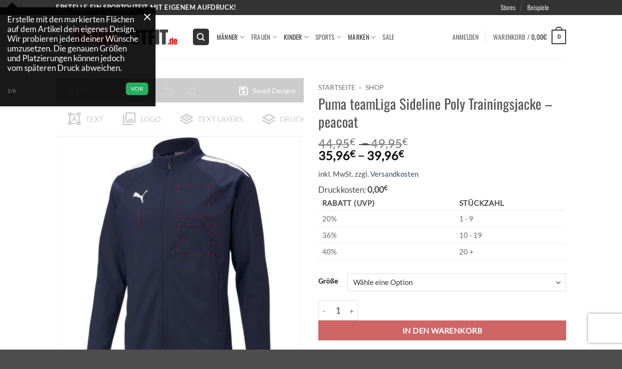

--- FILE ---
content_type: text/html
request_url: https://meinsportoutfit.de/produkt/puma-teamliga-sideline-poly-trainingsjacke-peacoat/
body_size: 42435
content:
<!DOCTYPE html>
<html lang="de" class="loading-site no-js">
<head>
	<meta charset="UTF-8" />
	<link rel="profile" href="http://gmpg.org/xfn/11" />
	<link rel="pingback" href="https://meinsportoutfit.de/xmlrpc.php" />

	<script>(function(html){html.className = html.className.replace(/\bno-js\b/,'js')})(document.documentElement);</script>
<meta name='robots' content='index, follow, max-image-preview:large, max-snippet:-1, max-video-preview:-1' />
<meta name="viewport" content="width=device-width, initial-scale=1" />
	<!-- This site is optimized with the Yoast SEO plugin v26.7 - https://yoast.com/wordpress/plugins/seo/ -->
	<title>Puma teamLiga Sideline Poly Trainingsjacke - peacoat - meinsportoutfit</title>
	<link rel="canonical" href="https://meinsportoutfit.de/produkt/puma-teamliga-sideline-poly-trainingsjacke-peacoat/" />
	<meta property="og:locale" content="de_DE" />
	<meta property="og:type" content="article" />
	<meta property="og:title" content="Puma teamLiga Sideline Poly Trainingsjacke - peacoat - meinsportoutfit" />
	<meta property="og:description" content="In unserer teamLIGA Trainingsjacke gibst du bei jedem Training dein Bestes. Der sportliche PUMA Formstrip auf den Schultern, das verlässliche dryCELL" />
	<meta property="og:url" content="https://meinsportoutfit.de/produkt/puma-teamliga-sideline-poly-trainingsjacke-peacoat/" />
	<meta property="og:site_name" content="meinsportoutfit" />
	<meta property="article:modified_time" content="2026-01-13T05:54:25+00:00" />
	<meta property="og:image" content="https://meinsportoutfit.de/wp-content/uploads/2021/04/657234-06.jpg" />
	<meta property="og:image:width" content="1024" />
	<meta property="og:image:height" content="1024" />
	<meta property="og:image:type" content="image/jpeg" />
	<meta name="twitter:card" content="summary_large_image" />
	<meta name="twitter:label1" content="Geschätzte Lesezeit" />
	<meta name="twitter:data1" content="1 Minute" />
	<script type="application/ld+json" class="yoast-schema-graph">{"@context":"https://schema.org","@graph":[{"@type":"WebPage","@id":"https://meinsportoutfit.de/produkt/puma-teamliga-sideline-poly-trainingsjacke-peacoat/","url":"https://meinsportoutfit.de/produkt/puma-teamliga-sideline-poly-trainingsjacke-peacoat/","name":"Puma teamLiga Sideline Poly Trainingsjacke - peacoat - meinsportoutfit","isPartOf":{"@id":"https://meinsportoutfit.de/#website"},"primaryImageOfPage":{"@id":"https://meinsportoutfit.de/produkt/puma-teamliga-sideline-poly-trainingsjacke-peacoat/#primaryimage"},"image":{"@id":"https://meinsportoutfit.de/produkt/puma-teamliga-sideline-poly-trainingsjacke-peacoat/#primaryimage"},"thumbnailUrl":"https://meinsportoutfit.de/wp-content/uploads/2021/04/657234-06.jpg","datePublished":"2021-04-30T22:00:00+00:00","dateModified":"2026-01-13T05:54:25+00:00","breadcrumb":{"@id":"https://meinsportoutfit.de/produkt/puma-teamliga-sideline-poly-trainingsjacke-peacoat/#breadcrumb"},"inLanguage":"de","potentialAction":[{"@type":"ReadAction","target":["https://meinsportoutfit.de/produkt/puma-teamliga-sideline-poly-trainingsjacke-peacoat/"]}]},{"@type":"ImageObject","inLanguage":"de","@id":"https://meinsportoutfit.de/produkt/puma-teamliga-sideline-poly-trainingsjacke-peacoat/#primaryimage","url":"https://meinsportoutfit.de/wp-content/uploads/2021/04/657234-06.jpg","contentUrl":"https://meinsportoutfit.de/wp-content/uploads/2021/04/657234-06.jpg","width":1024,"height":1024},{"@type":"BreadcrumbList","@id":"https://meinsportoutfit.de/produkt/puma-teamliga-sideline-poly-trainingsjacke-peacoat/#breadcrumb","itemListElement":[{"@type":"ListItem","position":1,"name":"Startseite","item":"https://meinsportoutfit.de/"},{"@type":"ListItem","position":2,"name":"Shop"}]},{"@type":"WebSite","@id":"https://meinsportoutfit.de/#website","url":"https://meinsportoutfit.de/","name":"meinsportoutfit","description":"macht eine Sportbekleidung zu deiner Sportbekleidung","publisher":{"@id":"https://meinsportoutfit.de/#organization"},"potentialAction":[{"@type":"SearchAction","target":{"@type":"EntryPoint","urlTemplate":"https://meinsportoutfit.de/?s={search_term_string}"},"query-input":{"@type":"PropertyValueSpecification","valueRequired":true,"valueName":"search_term_string"}}],"inLanguage":"de"},{"@type":"Organization","@id":"https://meinsportoutfit.de/#organization","name":"meinsportoutfit.de","url":"https://meinsportoutfit.de/","logo":{"@type":"ImageObject","inLanguage":"de","@id":"https://meinsportoutfit.de/#/schema/logo/image/","url":"","contentUrl":"","caption":"meinsportoutfit.de"},"image":{"@id":"https://meinsportoutfit.de/#/schema/logo/image/"}}]}</script>
	<!-- / Yoast SEO plugin. -->


<link rel='dns-prefetch' href='//www.recaptcha.net' />
<link rel='dns-prefetch' href='//use.fontawesome.com' />

<link rel='prefetch' href='https://meinsportoutfit.de/wp-content/themes/flatsome/assets/js/flatsome.js?ver=e2eddd6c228105dac048' />
<link rel='prefetch' href='https://meinsportoutfit.de/wp-content/themes/flatsome/assets/js/chunk.slider.js?ver=3.20.3' />
<link rel='prefetch' href='https://meinsportoutfit.de/wp-content/themes/flatsome/assets/js/chunk.popups.js?ver=3.20.3' />
<link rel='prefetch' href='https://meinsportoutfit.de/wp-content/themes/flatsome/assets/js/chunk.tooltips.js?ver=3.20.3' />
<link rel='prefetch' href='https://meinsportoutfit.de/wp-content/themes/flatsome/assets/js/woocommerce.js?ver=1c9be63d628ff7c3ff4c' />
<link rel="alternate" type="application/rss+xml" title="meinsportoutfit &raquo; Feed" href="https://meinsportoutfit.de/feed/" />
<link rel="alternate" type="application/rss+xml" title="meinsportoutfit &raquo; Kommentar-Feed" href="https://meinsportoutfit.de/comments/feed/" />
<link rel="alternate" title="oEmbed (JSON)" type="application/json+oembed" href="https://meinsportoutfit.de/wp-json/oembed/1.0/embed?url=https%3A%2F%2Fmeinsportoutfit.de%2Fprodukt%2Fpuma-teamliga-sideline-poly-trainingsjacke-peacoat%2F" />
<link rel="alternate" title="oEmbed (XML)" type="text/xml+oembed" href="https://meinsportoutfit.de/wp-json/oembed/1.0/embed?url=https%3A%2F%2Fmeinsportoutfit.de%2Fprodukt%2Fpuma-teamliga-sideline-poly-trainingsjacke-peacoat%2F&#038;format=xml" />
<style id='wp-img-auto-sizes-contain-inline-css' type='text/css'>
img:is([sizes=auto i],[sizes^="auto," i]){contain-intrinsic-size:3000px 1500px}
/*# sourceURL=wp-img-auto-sizes-contain-inline-css */
</style>
<link data-minify="1" rel='stylesheet' id='ayecode-ui-css' href='https://meinsportoutfit.de/wp-content/cache/min/1/wp-content/plugins/userswp/vendor/ayecode/wp-ayecode-ui/assets/css/ayecode-ui-compatibility.css?ver=1761366909' type='text/css' media='all' />
<style id='ayecode-ui-inline-css' type='text/css'>
body.modal-open #wpadminbar{z-index:999}.embed-responsive-16by9 .fluid-width-video-wrapper{padding:0!important;position:initial}
/*# sourceURL=ayecode-ui-inline-css */
</style>
<link data-minify="1" rel='stylesheet' id='contact-form-7-css' href='https://meinsportoutfit.de/wp-content/cache/min/1/wp-content/plugins/contact-form-7/includes/css/styles.css?ver=1761366909' type='text/css' media='all' />
<link data-minify="1" rel='stylesheet' id='fpd-js-css' href='https://meinsportoutfit.de/wp-content/cache/min/1/wp-content/plugins/fancy-product-designer/assets/css/FancyProductDesigner-all.min.css?ver=1761366909' type='text/css' media='all' />
<link data-minify="1" rel='stylesheet' id='fpd-single-product-css' href='https://meinsportoutfit.de/wp-content/cache/min/1/wp-content/plugins/fancy-product-designer/assets/css/fancy-product.css?ver=1761366909' type='text/css' media='all' />
<link rel='stylesheet' id='photoswipe-css' href='https://meinsportoutfit.de/wp-content/plugins/woocommerce/assets/css/photoswipe/photoswipe.min.css?ver=10.4.3' type='text/css' media='all' />
<link rel='stylesheet' id='photoswipe-default-skin-css' href='https://meinsportoutfit.de/wp-content/plugins/woocommerce/assets/css/photoswipe/default-skin/default-skin.min.css?ver=10.4.3' type='text/css' media='all' />
<style id='woocommerce-inline-inline-css' type='text/css'>
.woocommerce form .form-row .required { visibility: visible; }
/*# sourceURL=woocommerce-inline-inline-css */
</style>
<link data-minify="1" rel='stylesheet' id='flatsome-fancy-product-designer-css' href='https://meinsportoutfit.de/wp-content/cache/min/1/wp-content/themes/flatsome/inc/integrations/wc-product-designer/product-designer.css?ver=1761366909' type='text/css' media='all' />
<link data-minify="1" rel='stylesheet' id='pwb-styles-frontend-css' href='https://meinsportoutfit.de/wp-content/cache/min/1/wp-content/plugins/perfect-woocommerce-brands/build/frontend/css/style.css?ver=1761366909' type='text/css' media='all' />
<link data-minify="1" rel='stylesheet' id='woocommerce-gzd-layout-css' href='https://meinsportoutfit.de/wp-content/cache/min/1/wp-content/plugins/woocommerce-germanized/build/static/layout-styles.css?ver=1761366909' type='text/css' media='all' />
<style id='woocommerce-gzd-layout-inline-css' type='text/css'>
.woocommerce-checkout .shop_table { background-color: #eeeeee; } .product p.deposit-packaging-type { font-size: 1.25em !important; } p.woocommerce-shipping-destination { display: none; }
                .wc-gzd-nutri-score-value-a {
                    background: url(https://meinsportoutfit.de/wp-content/plugins/woocommerce-germanized/assets/images/nutri-score-a.svg) no-repeat;
                }
                .wc-gzd-nutri-score-value-b {
                    background: url(https://meinsportoutfit.de/wp-content/plugins/woocommerce-germanized/assets/images/nutri-score-b.svg) no-repeat;
                }
                .wc-gzd-nutri-score-value-c {
                    background: url(https://meinsportoutfit.de/wp-content/plugins/woocommerce-germanized/assets/images/nutri-score-c.svg) no-repeat;
                }
                .wc-gzd-nutri-score-value-d {
                    background: url(https://meinsportoutfit.de/wp-content/plugins/woocommerce-germanized/assets/images/nutri-score-d.svg) no-repeat;
                }
                .wc-gzd-nutri-score-value-e {
                    background: url(https://meinsportoutfit.de/wp-content/plugins/woocommerce-germanized/assets/images/nutri-score-e.svg) no-repeat;
                }
            
/*# sourceURL=woocommerce-gzd-layout-inline-css */
</style>
<link data-minify="1" rel='stylesheet' id='flatsome-main-css' href='https://meinsportoutfit.de/wp-content/cache/min/1/wp-content/themes/flatsome/assets/css/flatsome.css?ver=1761366909' type='text/css' media='all' />
<style id='flatsome-main-inline-css' type='text/css'>
@font-face {
				font-family: "fl-icons";
				font-display: block;
				src: url(https://meinsportoutfit.de/wp-content/themes/flatsome/assets/css/icons/fl-icons.eot?v=3.20.3);
				src:
					url(https://meinsportoutfit.de/wp-content/themes/flatsome/assets/css/icons/fl-icons.eot#iefix?v=3.20.3) format("embedded-opentype"),
					url(https://meinsportoutfit.de/wp-content/themes/flatsome/assets/css/icons/fl-icons.woff2?v=3.20.3) format("woff2"),
					url(https://meinsportoutfit.de/wp-content/themes/flatsome/assets/css/icons/fl-icons.ttf?v=3.20.3) format("truetype"),
					url(https://meinsportoutfit.de/wp-content/themes/flatsome/assets/css/icons/fl-icons.woff?v=3.20.3) format("woff"),
					url(https://meinsportoutfit.de/wp-content/themes/flatsome/assets/css/icons/fl-icons.svg?v=3.20.3#fl-icons) format("svg");
			}
/*# sourceURL=flatsome-main-inline-css */
</style>
<link data-minify="1" rel='stylesheet' id='flatsome-shop-css' href='https://meinsportoutfit.de/wp-content/cache/min/1/wp-content/themes/flatsome/assets/css/flatsome-shop.css?ver=1761366909' type='text/css' media='all' />
<link data-minify="1" rel='stylesheet' id='font-awesome-css' href='https://meinsportoutfit.de/wp-content/cache/min/1/releases/v6.7.2/css/all.css?ver=1761366909' type='text/css' media='all' />
<script type="text/javascript" src="https://meinsportoutfit.de/wp-includes/js/jquery/jquery.min.js?ver=3.7.1" id="jquery-core-js"></script>
<script type="text/javascript" src="https://meinsportoutfit.de/wp-content/plugins/userswp/vendor/ayecode/wp-ayecode-ui/assets/js/select2.min.js?ver=4.0.11" id="select2-js"></script>
<script type="text/javascript" src="https://meinsportoutfit.de/wp-content/plugins/userswp/vendor/ayecode/wp-ayecode-ui/assets/js/bootstrap.bundle.min.js?ver=0.2.42" id="bootstrap-js-bundle-js"></script>
<script type="text/javascript" id="bootstrap-js-bundle-js-after">
/* <![CDATA[ */
function aui_init_greedy_nav(){jQuery('nav.greedy').each(function(i,obj){if(jQuery(this).hasClass("being-greedy")){return true}jQuery(this).addClass('navbar-expand');var $vlinks='';var $dDownClass='';if(jQuery(this).find('.navbar-nav').length){if(jQuery(this).find('.navbar-nav').hasClass("being-greedy")){return true}$vlinks=jQuery(this).find('.navbar-nav').addClass("being-greedy w-100").removeClass('overflow-hidden')}else if(jQuery(this).find('.nav').length){if(jQuery(this).find('.nav').hasClass("being-greedy")){return true}$vlinks=jQuery(this).find('.nav').addClass("being-greedy w-100").removeClass('overflow-hidden');$dDownClass=' mt-2 '}else{return false}jQuery($vlinks).append('<li class="nav-item list-unstyled ml-auto greedy-btn d-none dropdown ">'+'<a href="javascript:void(0)" data-toggle="dropdown" class="nav-link"><i class="fas fa-ellipsis-h"></i> <span class="greedy-count badge badge-dark badge-pill"></span></a>'+'<ul class="greedy-links dropdown-menu  dropdown-menu-right '+$dDownClass+'"></ul>'+'</li>');var $hlinks=jQuery(this).find('.greedy-links');var $btn=jQuery(this).find('.greedy-btn');var numOfItems=0;var totalSpace=0;var closingTime=1000;var breakWidths=[];$vlinks.children().outerWidth(function(i,w){totalSpace+=w;numOfItems+=1;breakWidths.push(totalSpace)});var availableSpace,numOfVisibleItems,requiredSpace,buttonSpace,timer;function check(){buttonSpace=$btn.width();availableSpace=$vlinks.width()-10;numOfVisibleItems=$vlinks.children().length;requiredSpace=breakWidths[numOfVisibleItems-1];if(numOfVisibleItems>1&&requiredSpace>availableSpace){$vlinks.children().last().prev().prependTo($hlinks);numOfVisibleItems-=1;check()}else if(availableSpace>breakWidths[numOfVisibleItems]){$hlinks.children().first().insertBefore($btn);numOfVisibleItems+=1;check()}jQuery($btn).find(".greedy-count").html(numOfItems-numOfVisibleItems);if(numOfVisibleItems===numOfItems){$btn.addClass('d-none')}else $btn.removeClass('d-none')}jQuery(window).on("resize",function(){check()});check()})}function aui_select2_locale(){var aui_select2_params={"i18n_select_state_text":"Select an option\u2026","i18n_no_matches":"No matches found","i18n_ajax_error":"Loading failed","i18n_input_too_short_1":"Please enter 1 or more characters","i18n_input_too_short_n":"Please enter %item% or more characters","i18n_input_too_long_1":"Please delete 1 character","i18n_input_too_long_n":"Please delete %item% characters","i18n_selection_too_long_1":"You can only select 1 item","i18n_selection_too_long_n":"You can only select %item% items","i18n_load_more":"Loading more results\u2026","i18n_searching":"Searching\u2026"};return{language:{errorLoading:function(){return aui_select2_params.i18n_searching},inputTooLong:function(args){var overChars=args.input.length-args.maximum;if(1===overChars){return aui_select2_params.i18n_input_too_long_1}return aui_select2_params.i18n_input_too_long_n.replace('%item%',overChars)},inputTooShort:function(args){var remainingChars=args.minimum-args.input.length;if(1===remainingChars){return aui_select2_params.i18n_input_too_short_1}return aui_select2_params.i18n_input_too_short_n.replace('%item%',remainingChars)},loadingMore:function(){return aui_select2_params.i18n_load_more},maximumSelected:function(args){if(args.maximum===1){return aui_select2_params.i18n_selection_too_long_1}return aui_select2_params.i18n_selection_too_long_n.replace('%item%',args.maximum)},noResults:function(){return aui_select2_params.i18n_no_matches},searching:function(){return aui_select2_params.i18n_searching}}}}function aui_init_select2(){var select2_args=jQuery.extend({},aui_select2_locale());jQuery("select.aui-select2").each(function(){if(!jQuery(this).hasClass("select2-hidden-accessible")){jQuery(this).select2(select2_args)}})}function aui_time_ago(selector){var aui_timeago_params={"prefix_ago":"","suffix_ago":" ago","prefix_after":"after ","suffix_after":"","seconds":"less than a minute","minute":"about a minute","minutes":"%d minutes","hour":"about an hour","hours":"about %d hours","day":"a day","days":"%d days","month":"about a month","months":"%d months","year":"about a year","years":"%d years"};var templates={prefix:aui_timeago_params.prefix_ago,suffix:aui_timeago_params.suffix_ago,seconds:aui_timeago_params.seconds,minute:aui_timeago_params.minute,minutes:aui_timeago_params.minutes,hour:aui_timeago_params.hour,hours:aui_timeago_params.hours,day:aui_timeago_params.day,days:aui_timeago_params.days,month:aui_timeago_params.month,months:aui_timeago_params.months,year:aui_timeago_params.year,years:aui_timeago_params.years};var template=function(t,n){return templates[t]&&templates[t].replace(/%d/i,Math.abs(Math.round(n)))};var timer=function(time){if(!time)return;time=time.replace(/\.\d+/,"");time=time.replace(/-/,"/").replace(/-/,"/");time=time.replace(/T/," ").replace(/Z/," UTC");time=time.replace(/([\+\-]\d\d)\:?(\d\d)/," $1$2");time=new Date(time*1000||time);var now=new Date();var seconds=((now.getTime()-time)*.001)>>0;var minutes=seconds/60;var hours=minutes/60;var days=hours/24;var years=days/365;return templates.prefix+(seconds<45&&template('seconds',seconds)||seconds<90&&template('minute',1)||minutes<45&&template('minutes',minutes)||minutes<90&&template('hour',1)||hours<24&&template('hours',hours)||hours<42&&template('day',1)||days<30&&template('days',days)||days<45&&template('month',1)||days<365&&template('months',days/30)||years<1.5&&template('year',1)||template('years',years))+templates.suffix};var elements=document.getElementsByClassName(selector);if(selector&&elements&&elements.length){for(var i in elements){var $el=elements[i];if(typeof $el==='object'){$el.innerHTML='<i class="far fa-clock"></i> '+timer($el.getAttribute('title')||$el.getAttribute('datetime'))}}}setTimeout(function(){aui_time_ago(selector)},60000)}function aui_init_tooltips(){jQuery('[data-toggle="tooltip"]').tooltip();jQuery('[data-toggle="popover"]').popover();jQuery('[data-toggle="popover-html"]').popover({html:true});jQuery('[data-toggle="popover"],[data-toggle="popover-html"]').on('inserted.bs.popover',function(){jQuery('body > .popover').wrapAll("<div class='bsui' />")})}$aui_doing_init_flatpickr=false;function aui_init_flatpickr(){if(typeof jQuery.fn.flatpickr==="function"&&!$aui_doing_init_flatpickr){$aui_doing_init_flatpickr=true;try{flatpickr.localize({weekdays:{shorthand:['Sun','Mon','Tue','Wed','Thu','Fri','Sat'],longhand:['Sun','Mon','Tue','Wed','Thu','Fri','Sat'],},months:{shorthand:['Jan','Feb','Mar','Apr','May','Jun','Jul','Aug','Sep','Oct','Nov','Dec'],longhand:['January','February','March','April','May','June','July','August','September','October','November','December'],},daysInMonth:[31,28,31,30,31,30,31,31,30,31,30,31],firstDayOfWeek:1,ordinal:function(nth){var s=nth%100;if(s>3&&s<21)return"th";switch(s%10){case 1:return"st";case 2:return"nd";case 3:return"rd";default:return"th"}},rangeSeparator:' to ',weekAbbreviation:'Wk',scrollTitle:'Scroll to increment',toggleTitle:'Click to toggle',amPM:['AM','PM'],yearAriaLabel:'Year',hourAriaLabel:'Hour',minuteAriaLabel:'Minute',time_24hr:false})}catch(err){console.log(err.message)}jQuery('input[data-aui-init="flatpickr"]:not(.flatpickr-input)').flatpickr()}$aui_doing_init_flatpickr=false}$aui_doing_init_iconpicker=false;function aui_init_iconpicker(){if(typeof jQuery.fn.iconpicker==="function"&&!$aui_doing_init_iconpicker){$aui_doing_init_iconpicker=true;jQuery('input[data-aui-init="iconpicker"]:not(.iconpicker-input)').iconpicker()}$aui_doing_init_iconpicker=false}function aui_modal_iframe($title,$url,$footer,$dismissible,$class,$dialog_class,$body_class,responsive){if(!$body_class){$body_class='p-0'}var wClass='text-center position-absolute w-100 text-dark overlay overlay-white p-0 m-0 d-none d-flex justify-content-center align-items-center';var $body="",sClass="w-100 p-0 m-0";if(responsive){$body+='<div class="embed-responsive embed-responsive-16by9">';wClass+=' h-100';sClass+=' embed-responsive-item'}else{wClass+=' vh-100';sClass+=' vh-100'}$body+='<div class="ac-preview-loading '+wClass+'" style="left:0;top:0"><div class="spinner-border" role="status"></div></div>';$body+='<iframe id="embedModal-iframe" class="'+sClass+'" src="" width="100%" height="100%" frameborder="0" allowtransparency="true"></iframe>';if(responsive){$body+='</div>'}$m=aui_modal($title,$body,$footer,$dismissible,$class,$dialog_class,$body_class);jQuery($m).on('shown.bs.modal',function(e){iFrame=jQuery('#embedModal-iframe');jQuery('.ac-preview-loading').addClass('d-flex');iFrame.attr({src:$url});iFrame.load(function(){jQuery('.ac-preview-loading').removeClass('d-flex')})});return $m}function aui_modal($title,$body,$footer,$dismissible,$class,$dialog_class,$body_class){if(!$class){$class=''}if(!$dialog_class){$dialog_class=''}if(!$body){$body='<div class="text-center"><div class="spinner-border" role="status"></div></div>'}jQuery('.aui-modal').modal('hide').modal('dispose').remove();jQuery('.modal-backdrop').remove();var $modal='';$modal+='<div class="modal aui-modal fade shadow bsui '+$class+'" tabindex="-1">'+'<div class="modal-dialog modal-dialog-centered '+$dialog_class+'">'+'<div class="modal-content border-0 shadow">';if($title){$modal+='<div class="modal-header">'+'<h5 class="modal-title">'+$title+'</h5>';if($dismissible){$modal+='<button type="button" class="close" data-dismiss="modal" aria-label="Close">'+'<span aria-hidden="true">&times;</span>'+'</button>'}$modal+='</div>'}$modal+='<div class="modal-body '+$body_class+'">'+$body+'</div>';if($footer){$modal+='<div class="modal-footer">'+$footer+'</div>'}$modal+='</div>'+'</div>'+'</div>';jQuery('body').append($modal);return jQuery('.aui-modal').modal('hide').modal({})}function aui_conditional_fields(form){jQuery(form).find(".aui-conditional-field").each(function(){var $element_require=jQuery(this).data('element-require');if($element_require){$element_require=$element_require.replace("&#039;","'");$element_require=$element_require.replace("&quot;",'"');if(aui_check_form_condition($element_require,form)){jQuery(this).removeClass('d-none')}else{jQuery(this).addClass('d-none')}}})}function aui_check_form_condition(condition,form){if(form){condition=condition.replace(/\(form\)/g,"('"+form+"')")}return new Function("return "+condition+";")()}jQuery.fn.aui_isOnScreen=function(){var win=jQuery(window);var viewport={top:win.scrollTop(),left:win.scrollLeft()};viewport.right=viewport.left+win.width();viewport.bottom=viewport.top+win.height();var bounds=this.offset();bounds.right=bounds.left+this.outerWidth();bounds.bottom=bounds.top+this.outerHeight();return(!(viewport.right<bounds.left||viewport.left>bounds.right||viewport.bottom<bounds.top||viewport.top>bounds.bottom))};function aui_carousel_maybe_show_multiple_items($carousel){var $items={};var $item_count=0;if(!jQuery($carousel).find('.carousel-inner-original').length){jQuery($carousel).append('<div class="carousel-inner-original d-none">'+jQuery($carousel).find('.carousel-inner').html()+'</div>')}jQuery($carousel).find('.carousel-inner-original .carousel-item').each(function(){$items[$item_count]=jQuery(this).html();$item_count++});if(!$item_count){return}if(jQuery(window).width()<=576){if(jQuery($carousel).find('.carousel-inner').hasClass('aui-multiple-items')&&jQuery($carousel).find('.carousel-inner-original').length){jQuery($carousel).find('.carousel-inner').removeClass('aui-multiple-items').html(jQuery($carousel).find('.carousel-inner-original').html());jQuery($carousel).find(".carousel-indicators li").removeClass("d-none")}}else{var $md_count=jQuery($carousel).data('limit_show');var $new_items='';var $new_items_count=0;var $new_item_count=0;var $closed=true;Object.keys($items).forEach(function(key,index){if(index!=0&&Number.isInteger(index/$md_count)){$new_items+='</div></div>';$closed=true}if(index==0||Number.isInteger(index/$md_count)){$active=index==0?'active':'';$new_items+='<div class="carousel-item '+$active+'"><div class="row m-0">';$closed=false;$new_items_count++;$new_item_count=0}$new_items+='<div class="col pr-1 pl-0">'+$items[index]+'</div>';$new_item_count++});if(!$closed){if($md_count-$new_item_count>0){$placeholder_count=$md_count-$new_item_count;while($placeholder_count>0){$new_items+='<div class="col pr-1 pl-0"></div>';$placeholder_count--}}$new_items+='</div></div>'}jQuery($carousel).find('.carousel-inner').addClass('aui-multiple-items').html($new_items);jQuery($carousel).find('.carousel-item.active img').each(function(){if(real_srcset=jQuery(this).attr("data-srcset")){if(!jQuery(this).attr("srcset"))jQuery(this).attr("srcset",real_srcset)}if(real_src=jQuery(this).attr("data-src")){if(!jQuery(this).attr("srcset"))jQuery(this).attr("src",real_src)}});$hide_count=$new_items_count-1;jQuery($carousel).find(".carousel-indicators li:gt("+$hide_count+")").addClass("d-none")}jQuery(window).trigger("aui_carousel_multiple")}function aui_init_carousel_multiple_items(){jQuery(window).on("resize",function(){jQuery('.carousel-multiple-items').each(function(){aui_carousel_maybe_show_multiple_items(this)})});jQuery('.carousel-multiple-items').each(function(){aui_carousel_maybe_show_multiple_items(this)})}function init_nav_sub_menus(){jQuery('.navbar-multi-sub-menus').each(function(i,obj){if(jQuery(this).hasClass("has-sub-sub-menus")){return true}jQuery(this).addClass('has-sub-sub-menus');jQuery(this).find('.dropdown-menu a.dropdown-toggle').on('click',function(e){var $el=jQuery(this);$el.toggleClass('active-dropdown');var $parent=jQuery(this).offsetParent(".dropdown-menu");if(!jQuery(this).next().hasClass('show')){jQuery(this).parents('.dropdown-menu').first().find('.show').removeClass("show")}var $subMenu=jQuery(this).next(".dropdown-menu");$subMenu.toggleClass('show');jQuery(this).parent("li").toggleClass('show');jQuery(this).parents('li.nav-item.dropdown.show').on('hidden.bs.dropdown',function(e){jQuery('.dropdown-menu .show').removeClass("show");$el.removeClass('active-dropdown')});if(!$parent.parent().hasClass('navbar-nav')){$el.next().addClass('position-relative border-top border-bottom')}return false})})}function aui_lightbox_embed($link,ele){ele.preventDefault();jQuery('.aui-carousel-modal').remove();var $modal='<div class="modal fade aui-carousel-modal bsui" tabindex="-1" role="dialog" aria-labelledby="aui-modal-title" aria-hidden="true"><div class="modal-dialog modal-dialog-centered modal-xl mw-100"><div class="modal-content bg-transparent border-0 shadow-none"><div class="modal-header"><h5 class="modal-title" id="aui-modal-title"></h5></div><div class="modal-body text-center"><i class="fas fa-circle-notch fa-spin fa-3x"></i></div></div></div></div>';jQuery('body').append($modal);jQuery('.aui-carousel-modal').modal({});jQuery('.aui-carousel-modal').on('hidden.bs.modal',function(e){jQuery("iframe").attr('src','')});$container=jQuery($link).closest('.aui-gallery');$clicked_href=jQuery($link).attr('href');$images=[];$container.find('.aui-lightbox-image').each(function(){var a=this;var href=jQuery(a).attr('href');if(href){$images.push(href)}});if($images.length){var $carousel='<div id="aui-embed-slider-modal" class="carousel slide" >';if($images.length>1){$i=0;$carousel+='<ol class="carousel-indicators position-fixed">';$container.find('.aui-lightbox-image').each(function(){$active=$clicked_href==jQuery(this).attr('href')?'active':'';$carousel+='<li data-target="#aui-embed-slider-modal" data-slide-to="'+$i+'" class="'+$active+'"></li>';$i++});$carousel+='</ol>'}$i=0;$carousel+='<div class="carousel-inner">';$container.find('.aui-lightbox-image').each(function(){var a=this;var href=jQuery(a).attr('href');$active=$clicked_href==jQuery(this).attr('href')?'active':'';$carousel+='<div class="carousel-item '+$active+'"><div>';var css_height=window.innerWidth>window.innerHeight?'90vh':'auto';var img=href?jQuery(a).find('img').clone().attr('src',href).attr('sizes','').removeClass().addClass('mx-auto d-block w-auto mw-100 rounded').css('max-height',css_height).get(0).outerHTML:jQuery(a).find('img').clone().removeClass().addClass('mx-auto d-block w-auto mw-100 rounded').css('max-height',css_height).get(0).outerHTML;$carousel+=img;if(jQuery(a).parent().find('.carousel-caption').length){$carousel+=jQuery(a).parent().find('.carousel-caption').clone().removeClass('sr-only').get(0).outerHTML}else if(jQuery(a).parent().find('.figure-caption').length){$carousel+=jQuery(a).parent().find('.figure-caption').clone().removeClass('sr-only').addClass('carousel-caption').get(0).outerHTML}$carousel+='</div></div>';$i++});$container.find('.aui-lightbox-iframe').each(function(){var a=this;$active=$clicked_href==jQuery(this).attr('href')?'active':'';$carousel+='<div class="carousel-item '+$active+'"><div class="modal-xl mx-auto embed-responsive embed-responsive-16by9">';var css_height=window.innerWidth>window.innerHeight?'95vh':'auto';var url=jQuery(a).attr('href');var iframe='<iframe class="embed-responsive-item" style="height:'+css_height+'" src="'+url+'?rel=0&amp;showinfo=0&amp;modestbranding=1&amp;autoplay=1" id="video" allow="autoplay"></iframe>';var img=iframe;$carousel+=img;$carousel+='</div></div>';$i++});$carousel+='</div>';if($images.length>1){$carousel+='<a class="carousel-control-prev" href="#aui-embed-slider-modal" role="button" data-slide="prev">';$carousel+='<span class="carousel-control-prev-icon" aria-hidden="true"></span>';$carousel+=' <a class="carousel-control-next" href="#aui-embed-slider-modal" role="button" data-slide="next">';$carousel+='<span class="carousel-control-next-icon" aria-hidden="true"></span>';$carousel+='</a>'}$carousel+='</div>';var $close='<button type="button" class="close text-white text-right position-fixed" style="font-size: 2.5em;right: 20px;top: 10px; z-index: 1055;" data-dismiss="modal" aria-label="Close"><span aria-hidden="true">&times;</span></button>';jQuery('.aui-carousel-modal .modal-content').html($carousel).prepend($close)}}function aui_init_lightbox_embed(){jQuery('.aui-lightbox-image, .aui-lightbox-iframe').off('click').on("click",function(ele){aui_lightbox_embed(this,ele)})}function aui_init_modal_iframe(){jQuery('.aui-has-embed, [data-aui-embed="iframe"]').each(function(e){if(!jQuery(this).hasClass('aui-modal-iframed')&&jQuery(this).data('embed-url')){jQuery(this).addClass('aui-modal-iframed');jQuery(this).on("click",function(e1){aui_modal_iframe('',jQuery(this).data('embed-url'),'',true,'','modal-lg','aui-modal-iframe p-0',true);return false})}})}$aui_doing_toast=false;function aui_toast($id,$type,$title,$title_small,$body,$time,$can_close){if($aui_doing_toast){setTimeout(function(){aui_toast($id,$type,$title,$title_small,$body,$time,$can_close)},500);return}$aui_doing_toast=true;if($can_close==null){$can_close=false}if($time==''||$time==null){$time=3000}if(document.getElementById($id)){jQuery('#'+$id).toast('show');setTimeout(function(){$aui_doing_toast=false},500);return}var uniqid=Date.now();if($id){uniqid=$id}$op="";$tClass='';$thClass='';$icon="";if($type=='success'){$op="opacity:.92;";$tClass='alert alert-success';$thClass='bg-transparent border-0 alert-success';$icon="<div class='h5 m-0 p-0'><i class='fas fa-check-circle mr-2'></i></div>"}else if($type=='error'||$type=='danger'){$op="opacity:.92;";$tClass='alert alert-danger';$thClass='bg-transparent border-0 alert-danger';$icon="<div class='h5 m-0 p-0'><i class='far fa-times-circle mr-2'></i></div>"}else if($type=='info'){$op="opacity:.92;";$tClass='alert alert-info';$thClass='bg-transparent border-0 alert-info';$icon="<div class='h5 m-0 p-0'><i class='fas fa-info-circle mr-2'></i></div>"}else if($type=='warning'){$op="opacity:.92;";$tClass='alert alert-warning';$thClass='bg-transparent border-0 alert-warning';$icon="<div class='h5 m-0 p-0'><i class='fas fa-exclamation-triangle mr-2'></i></div>"}if(!document.getElementById("aui-toasts")){jQuery('body').append('<div class="bsui" id="aui-toasts"><div class="position-fixed aui-toast-bottom-right pr-3 mb-1" style="z-index: 500000;right: 0;bottom: 0;'+$op+'"></div></div>')}$toast='<div id="'+uniqid+'" class="toast fade hide shadow hover-shadow '+$tClass+'" style="" role="alert" aria-live="assertive" aria-atomic="true" data-delay="'+$time+'">';if($type||$title||$title_small){$toast+='<div class="toast-header '+$thClass+'">';if($icon){$toast+=$icon}if($title){$toast+='<strong class="mr-auto">'+$title+'</strong>'}if($title_small){$toast+='<small>'+$title_small+'</small>'}if($can_close){$toast+='<button type="button" class="ml-2 mb-1 close" data-dismiss="toast" aria-label="Close"><span aria-hidden="true">×</span></button>'}$toast+='</div>'}if($body){$toast+='<div class="toast-body">'+$body+'</div>'}$toast+='</div>';jQuery('.aui-toast-bottom-right').prepend($toast);jQuery('#'+uniqid).toast('show');setTimeout(function(){$aui_doing_toast=false},500)}function aui_init_counters(){const animNum=(EL)=>{if(EL._isAnimated)return;EL._isAnimated=true;let end=EL.dataset.auiend;let start=EL.dataset.auistart;let duration=EL.dataset.auiduration?EL.dataset.auiduration:2000;let seperator=EL.dataset.auisep?EL.dataset.auisep:'';jQuery(EL).prop('Counter',start).animate({Counter:end},{duration:Math.abs(duration),easing:'swing',step:function(now){const text=seperator?(Math.ceil(now)).toLocaleString('en-US'):Math.ceil(now);const html=seperator?text.split(",").map(n=>`<span class="count">${n}</span>`).join(","):text;if(seperator&&seperator!=','){html.replace(',',seperator)}jQuery(this).html(html)}})};const inViewport=(entries,observer)=>{entries.forEach(entry=>{if(entry.isIntersecting)animNum(entry.target)})};jQuery("[data-auicounter]").each((i,EL)=>{const observer=new IntersectionObserver(inViewport);observer.observe(EL)})}function aui_init(){aui_init_counters();init_nav_sub_menus();aui_init_tooltips();aui_init_select2();aui_init_flatpickr();aui_init_iconpicker();aui_init_greedy_nav();aui_time_ago('timeago');aui_init_carousel_multiple_items();aui_init_lightbox_embed();aui_init_modal_iframe()}jQuery(window).on("load",function(){aui_init()});jQuery(function($){var ua=navigator.userAgent.toLowerCase();var isiOS=ua.match(/(iphone|ipod|ipad)/);if(isiOS){var pS=0;pM=parseFloat($('body').css('marginTop'));$(document).on('show.bs.modal',function(){pS=window.scrollY;$('body').css({marginTop:-pS,overflow:'hidden',position:'fixed',})}).on('hidden.bs.modal',function(){$('body').css({marginTop:pM,overflow:'visible',position:'inherit',});window.scrollTo(0,pS)})}});var aui_confirm=function(message,okButtonText,cancelButtonText,isDelete,large){okButtonText=okButtonText||'Yes';cancelButtonText=cancelButtonText||'Cancel';message=message||'Are you sure?';sizeClass=large?'':'modal-sm';btnClass=isDelete?'btn-danger':'btn-primary';deferred=jQuery.Deferred();var $body="";$body+="<h3 class='h4 py-3 text-center text-dark'>"+message+"</h3>";$body+="<div class='d-flex'>";$body+="<button class='btn btn-outline-secondary w-50 btn-round' data-dismiss='modal'  onclick='deferred.resolve(false);'>"+cancelButtonText+"</button>";$body+="<button class='btn "+btnClass+" ml-2 w-50 btn-round' data-dismiss='modal'  onclick='deferred.resolve(true);'>"+okButtonText+"</button>";$body+="</div>";$modal=aui_modal('',$body,'',false,'',sizeClass);return deferred.promise()};function aui_flip_color_scheme_on_scroll($value,$iframe){if(!$value)$value=window.scrollY;var navbar=$iframe?$iframe.querySelector('.color-scheme-flip-on-scroll'):document.querySelector('.color-scheme-flip-on-scroll');if(navbar==null)return;let cs_original=navbar.dataset.cso;let cs_scroll=navbar.dataset.css;if(!cs_scroll&&!cs_original){if(navbar.classList.contains('navbar-light')){cs_original='navbar-light';cs_scroll='navbar-dark'}else if(navbar.classList.contains('navbar-dark')){cs_original='navbar-dark';cs_scroll='navbar-light'}navbar.dataset.cso=cs_original;navbar.dataset.css=cs_scroll}if($value>0){navbar.classList.remove(cs_original);navbar.classList.add(cs_scroll)}else{navbar.classList.remove(cs_scroll);navbar.classList.add(cs_original)}}window.onscroll=function(){aui_set_data_scroll()};function aui_set_data_scroll(){document.documentElement.dataset.scroll=window.scrollY}aui_set_data_scroll();aui_flip_color_scheme_on_scroll();
//# sourceURL=bootstrap-js-bundle-js-after
/* ]]> */
</script>
<script type="text/javascript" id="userswp-js-extra">
/* <![CDATA[ */
var uwp_localize_data = {"uwp_more_char_limit":"100","uwp_more_text":"Mehr","uwp_less_text":"Weniger","error":"Ein Fehler ist aufgetreten.","error_retry":"Etwas ist schief gegangen. Bitte versuch es erneut.","uwp_more_ellipses_text":"...","ajaxurl":"https://meinsportoutfit.de/wp-admin/admin-ajax.php","login_modal":"1","register_modal":"1","forgot_modal":"1","uwp_pass_strength":"0","uwp_strong_pass_msg":"Please enter valid strong password.","default_banner":"https://meinsportoutfit.de/wp-content/uploads/2020/06/hintergrundshop.jpg","basicNonce":"3212d25c5f"};
//# sourceURL=userswp-js-extra
/* ]]> */
</script>
<script type="text/javascript" src="https://meinsportoutfit.de/wp-content/plugins/userswp/assets/js/users-wp.min.js?ver=1.2.53" id="userswp-js"></script>
<script type="text/javascript" src="https://meinsportoutfit.de/wp-content/plugins/woocommerce/assets/js/jquery-blockui/jquery.blockUI.min.js?ver=2.7.0-wc.10.4.3" id="wc-jquery-blockui-js" data-wp-strategy="defer"></script>
<script type="text/javascript" id="wc-add-to-cart-js-extra">
/* <![CDATA[ */
var wc_add_to_cart_params = {"ajax_url":"/wp-admin/admin-ajax.php","wc_ajax_url":"/?wc-ajax=%%endpoint%%","i18n_view_cart":"Warenkorb anzeigen","cart_url":"https://meinsportoutfit.de/cart/","is_cart":"","cart_redirect_after_add":"no"};
//# sourceURL=wc-add-to-cart-js-extra
/* ]]> */
</script>
<script type="text/javascript" src="https://meinsportoutfit.de/wp-content/plugins/woocommerce/assets/js/frontend/add-to-cart.min.js?ver=10.4.3" id="wc-add-to-cart-js" defer="defer" data-wp-strategy="defer"></script>
<script type="text/javascript" src="https://meinsportoutfit.de/wp-content/plugins/woocommerce/assets/js/photoswipe/photoswipe.min.js?ver=4.1.1-wc.10.4.3" id="wc-photoswipe-js" defer="defer" data-wp-strategy="defer"></script>
<script type="text/javascript" src="https://meinsportoutfit.de/wp-content/plugins/woocommerce/assets/js/photoswipe/photoswipe-ui-default.min.js?ver=4.1.1-wc.10.4.3" id="wc-photoswipe-ui-default-js" defer="defer" data-wp-strategy="defer"></script>
<script type="text/javascript" id="wc-single-product-js-extra">
/* <![CDATA[ */
var wc_single_product_params = {"i18n_required_rating_text":"Bitte w\u00e4hle eine Bewertung","i18n_rating_options":["1 von 5\u00a0Sternen","2 von 5\u00a0Sternen","3 von 5\u00a0Sternen","4 von 5\u00a0Sternen","5 von 5\u00a0Sternen"],"i18n_product_gallery_trigger_text":"Bildergalerie im Vollbildmodus anzeigen","review_rating_required":"yes","flexslider":{"rtl":false,"animation":"slide","smoothHeight":true,"directionNav":false,"controlNav":"thumbnails","slideshow":false,"animationSpeed":500,"animationLoop":false,"allowOneSlide":false},"zoom_enabled":"","zoom_options":[],"photoswipe_enabled":"1","photoswipe_options":{"shareEl":false,"closeOnScroll":false,"history":false,"hideAnimationDuration":0,"showAnimationDuration":0},"flexslider_enabled":""};
//# sourceURL=wc-single-product-js-extra
/* ]]> */
</script>
<script type="text/javascript" src="https://meinsportoutfit.de/wp-content/plugins/woocommerce/assets/js/frontend/single-product.min.js?ver=10.4.3" id="wc-single-product-js" defer="defer" data-wp-strategy="defer"></script>
<script type="text/javascript" src="https://meinsportoutfit.de/wp-content/plugins/woocommerce/assets/js/js-cookie/js.cookie.min.js?ver=2.1.4-wc.10.4.3" id="wc-js-cookie-js" data-wp-strategy="defer"></script>
<script type="text/javascript" id="wc-gzd-unit-price-observer-queue-js-extra">
/* <![CDATA[ */
var wc_gzd_unit_price_observer_queue_params = {"ajax_url":"/wp-admin/admin-ajax.php","wc_ajax_url":"/?wc-ajax=%%endpoint%%","refresh_unit_price_nonce":"18ae3eb17d"};
//# sourceURL=wc-gzd-unit-price-observer-queue-js-extra
/* ]]> */
</script>
<script type="text/javascript" src="https://meinsportoutfit.de/wp-content/plugins/woocommerce-germanized/build/static/unit-price-observer-queue.js?ver=3.20.5" id="wc-gzd-unit-price-observer-queue-js" defer="defer" data-wp-strategy="defer"></script>
<script type="text/javascript" src="https://meinsportoutfit.de/wp-content/plugins/woocommerce/assets/js/accounting/accounting.min.js?ver=0.4.2" id="wc-accounting-js"></script>
<script type="text/javascript" id="wc-gzd-unit-price-observer-js-extra">
/* <![CDATA[ */
var wc_gzd_unit_price_observer_params = {"wrapper":".product","price_selector":{"p.price":{"is_total_price":false,"is_primary_selector":true,"quantity_selector":""}},"replace_price":"1","product_id":"41174","price_decimal_sep":",","price_thousand_sep":".","qty_selector":"input.quantity, input.qty","refresh_on_load":"1"};
//# sourceURL=wc-gzd-unit-price-observer-js-extra
/* ]]> */
</script>
<script type="text/javascript" src="https://meinsportoutfit.de/wp-content/plugins/woocommerce-germanized/build/static/unit-price-observer.js?ver=3.20.5" id="wc-gzd-unit-price-observer-js" defer="defer" data-wp-strategy="defer"></script>
<link rel="https://api.w.org/" href="https://meinsportoutfit.de/wp-json/" /><link rel="alternate" title="JSON" type="application/json" href="https://meinsportoutfit.de/wp-json/wp/v2/product/41174" /><link rel="EditURI" type="application/rsd+xml" title="RSD" href="https://meinsportoutfit.de/xmlrpc.php?rsd" />
<meta name="generator" content="WordPress 6.9" />
<meta name="generator" content="WooCommerce 10.4.3" />
<link rel='shortlink' href='https://meinsportoutfit.de/?p=41174' />
<script type="text/javascript">
           var ajaxurl = "https://meinsportoutfit.de/wp-admin/admin-ajax.php";
         </script><!-- Starting: Conversion Tracking for WooCommerce (https://wordpress.org/plugins/woocommerce-conversion-tracking/) -->
<!-- End: Conversion Tracking for WooCommerce Codes -->
	<noscript><style>.woocommerce-product-gallery{ opacity: 1 !important; }</style></noscript>
	<link rel="icon" href="https://meinsportoutfit.de/wp-content/uploads/2020/04/cropped-meinsportoutfit-logo-quadra-32x32.jpg" sizes="32x32" />
<link rel="icon" href="https://meinsportoutfit.de/wp-content/uploads/2020/04/cropped-meinsportoutfit-logo-quadra-192x192.jpg" sizes="192x192" />
<link rel="apple-touch-icon" href="https://meinsportoutfit.de/wp-content/uploads/2020/04/cropped-meinsportoutfit-logo-quadra-180x180.jpg" />
<meta name="msapplication-TileImage" content="https://meinsportoutfit.de/wp-content/uploads/2020/04/cropped-meinsportoutfit-logo-quadra-270x270.jpg" />
<meta name="generator" content="WP Super Duper v1.2.30" data-sd-source="userswp" /><meta name="generator" content="WP Font Awesome Settings v1.1.10" data-ac-source="userswp" />				<style type="text/css">

					:root {--fpd-primary-color: #cccccc;--fpd-secondary-color: #27ae60;}.fpd-container .fpd-main-wrapper{background:none!important;}
span.fpd-icon-save {color:#ff0000!important;}
div.fpd-actions-wrapper:nth-child(2) > div:nth-child(1){border-color:#ff0000!important;}
					fpd-element-toolbar .fpd-tool-reset{ display: none !important; }fpd-element-toolbar .fpd-tool-text-stroke{ display: none !important; }fpd-element-toolbar .fpd-tool-text-shadow{ display: none !important; }fpd-element-toolbar .fpd-tool-fill-opacity{ display: none !important; }
				</style>
				<style id="custom-css" type="text/css">:root {--primary-color: #333333;--fs-color-primary: #333333;--fs-color-secondary: #b20000;--fs-color-success: #627D47;--fs-color-alert: #b20000;--fs-color-base: #4a4a4a;--fs-experimental-link-color: #334862;--fs-experimental-link-color-hover: #111;}.tooltipster-base {--tooltip-color: #fff;--tooltip-bg-color: #000;}.off-canvas-right .mfp-content, .off-canvas-left .mfp-content {--drawer-width: 300px;}.off-canvas .mfp-content.off-canvas-cart {--drawer-width: 360px;}.header-main{height: 90px}#logo img{max-height: 90px}#logo{width:250px;}.header-top{min-height: 30px}.transparent .header-main{height: 90px}.transparent #logo img{max-height: 90px}.has-transparent + .page-title:first-of-type,.has-transparent + #main > .page-title,.has-transparent + #main > div > .page-title,.has-transparent + #main .page-header-wrapper:first-of-type .page-title{padding-top: 120px;}.header.show-on-scroll,.stuck .header-main{height:70px!important}.stuck #logo img{max-height: 70px!important}.header-bottom {background-color: #f1f1f1}.stuck .header-main .nav > li > a{line-height: 50px }@media (max-width: 549px) {.header-main{height: 70px}#logo img{max-height: 70px}}body{font-size: 105%;}@media screen and (max-width: 549px){body{font-size: 100%;}}body{font-family: Lato, sans-serif;}body {font-weight: 400;font-style: normal;}.nav > li > a {font-family: Oswald, sans-serif;}.mobile-sidebar-levels-2 .nav > li > ul > li > a {font-family: Oswald, sans-serif;}.nav > li > a,.mobile-sidebar-levels-2 .nav > li > ul > li > a {font-weight: 400;font-style: normal;}h1,h2,h3,h4,h5,h6,.heading-font, .off-canvas-center .nav-sidebar.nav-vertical > li > a{font-family: Oswald, sans-serif;}h1,h2,h3,h4,h5,h6,.heading-font,.banner h1,.banner h2 {font-weight: 400;font-style: normal;}.alt-font{font-family: "Covered By Your Grace", sans-serif;}.alt-font {font-weight: 400!important;font-style: normal!important;}@media screen and (min-width: 550px){.products .box-vertical .box-image{min-width: 247px!important;width: 247px!important;}}.nav-vertical-fly-out > li + li {border-top-width: 1px; border-top-style: solid;}/* Custom CSS */.bsui .card-body{padding:0px;}.bsui .card-footer{padding:0px;}.bsui .btn-outline-primary{color:#495057; border-color:#495057;}.bsui .dropdown-item.active, .bsui .dropdown-item:active, .bsui .btn-outline-primary:hover, .bsui .btn-outline-primary:not(:disabled):not(.disabled):active, .bsui .btn-outline-primary:not(:disabled):not(.disabled).active, .show>.bsui .btn-outline-primary.dropdown-toggle{background-color:#495057; border-color:#495057;}.bsui .form-control-sm{height:calc(1.6em + .5rem + 5px);border-radius:0;}.bsui .btn-sm, .bsui .btn-group-sm>.btn{border-radius:0;}.bsui .rounded-right {border-radius:0!important;}.uwp_hide_from_listing {padding:20px;}.fpd-saved-products-grid > div {width:32.3%!important;}.fpd-saved-products-grid > div > a {height:300px!important;}td.product-price > del > span {display:none!important;}.fpd-snackbar-wrapper{left:50%!important;bottom:50%!important;background-color:#ff0000;}.awdr_cart_strikeout_line, .mobile-product-price__qty {display:none;}/* Hide product thumbnails on checkout page in Flatsome theme */#order_review > table > tbody > tr.cart_item > td.product-name > div.wc-gzd-product-name-left { display: none;}.out-of-stock-label {display:none;}option:disabled {display:none;}.wc-gzd-cart-item-thumbnail {display:none;}/* Custom CSS Mobile */@media (max-width: 549px){.fpd-saved-products-grid > div > a{height:150px!important;}td.product-price > del > span {display:none!important;}.product-info .price {display:inline!important;}}.label-new.menu-item > a:after{content:"Neu";}.label-hot.menu-item > a:after{content:"Hot";}.label-sale.menu-item > a:after{content:"Aktion";}.label-popular.menu-item > a:after{content:"Beliebt";}</style><style id="kirki-inline-styles">/* cyrillic-ext */
@font-face {
  font-family: 'Oswald';
  font-style: normal;
  font-weight: 400;
  font-display: swap;
  src: url(https://meinsportoutfit.de/wp-content/fonts/oswald/TK3_WkUHHAIjg75cFRf3bXL8LICs1_FvsUtiZTaR.woff2) format('woff2');
  unicode-range: U+0460-052F, U+1C80-1C8A, U+20B4, U+2DE0-2DFF, U+A640-A69F, U+FE2E-FE2F;
}
/* cyrillic */
@font-face {
  font-family: 'Oswald';
  font-style: normal;
  font-weight: 400;
  font-display: swap;
  src: url(https://meinsportoutfit.de/wp-content/fonts/oswald/TK3_WkUHHAIjg75cFRf3bXL8LICs1_FvsUJiZTaR.woff2) format('woff2');
  unicode-range: U+0301, U+0400-045F, U+0490-0491, U+04B0-04B1, U+2116;
}
/* vietnamese */
@font-face {
  font-family: 'Oswald';
  font-style: normal;
  font-weight: 400;
  font-display: swap;
  src: url(https://meinsportoutfit.de/wp-content/fonts/oswald/TK3_WkUHHAIjg75cFRf3bXL8LICs1_FvsUliZTaR.woff2) format('woff2');
  unicode-range: U+0102-0103, U+0110-0111, U+0128-0129, U+0168-0169, U+01A0-01A1, U+01AF-01B0, U+0300-0301, U+0303-0304, U+0308-0309, U+0323, U+0329, U+1EA0-1EF9, U+20AB;
}
/* latin-ext */
@font-face {
  font-family: 'Oswald';
  font-style: normal;
  font-weight: 400;
  font-display: swap;
  src: url(https://meinsportoutfit.de/wp-content/fonts/oswald/TK3_WkUHHAIjg75cFRf3bXL8LICs1_FvsUhiZTaR.woff2) format('woff2');
  unicode-range: U+0100-02BA, U+02BD-02C5, U+02C7-02CC, U+02CE-02D7, U+02DD-02FF, U+0304, U+0308, U+0329, U+1D00-1DBF, U+1E00-1E9F, U+1EF2-1EFF, U+2020, U+20A0-20AB, U+20AD-20C0, U+2113, U+2C60-2C7F, U+A720-A7FF;
}
/* latin */
@font-face {
  font-family: 'Oswald';
  font-style: normal;
  font-weight: 400;
  font-display: swap;
  src: url(https://meinsportoutfit.de/wp-content/fonts/oswald/TK3_WkUHHAIjg75cFRf3bXL8LICs1_FvsUZiZQ.woff2) format('woff2');
  unicode-range: U+0000-00FF, U+0131, U+0152-0153, U+02BB-02BC, U+02C6, U+02DA, U+02DC, U+0304, U+0308, U+0329, U+2000-206F, U+20AC, U+2122, U+2191, U+2193, U+2212, U+2215, U+FEFF, U+FFFD;
}/* latin-ext */
@font-face {
  font-family: 'Lato';
  font-style: normal;
  font-weight: 400;
  font-display: swap;
  src: url(https://meinsportoutfit.de/wp-content/fonts/lato/S6uyw4BMUTPHjxAwXjeu.woff2) format('woff2');
  unicode-range: U+0100-02BA, U+02BD-02C5, U+02C7-02CC, U+02CE-02D7, U+02DD-02FF, U+0304, U+0308, U+0329, U+1D00-1DBF, U+1E00-1E9F, U+1EF2-1EFF, U+2020, U+20A0-20AB, U+20AD-20C0, U+2113, U+2C60-2C7F, U+A720-A7FF;
}
/* latin */
@font-face {
  font-family: 'Lato';
  font-style: normal;
  font-weight: 400;
  font-display: swap;
  src: url(https://meinsportoutfit.de/wp-content/fonts/lato/S6uyw4BMUTPHjx4wXg.woff2) format('woff2');
  unicode-range: U+0000-00FF, U+0131, U+0152-0153, U+02BB-02BC, U+02C6, U+02DA, U+02DC, U+0304, U+0308, U+0329, U+2000-206F, U+20AC, U+2122, U+2191, U+2193, U+2212, U+2215, U+FEFF, U+FFFD;
}/* latin-ext */
@font-face {
  font-family: 'Covered By Your Grace';
  font-style: normal;
  font-weight: 400;
  font-display: swap;
  src: url(https://meinsportoutfit.de/wp-content/fonts/covered-by-your-grace/QGYwz-AZahWOJJI9kykWW9mD6opopoqXSOSEHwgsm6Y.woff2) format('woff2');
  unicode-range: U+0100-02BA, U+02BD-02C5, U+02C7-02CC, U+02CE-02D7, U+02DD-02FF, U+0304, U+0308, U+0329, U+1D00-1DBF, U+1E00-1E9F, U+1EF2-1EFF, U+2020, U+20A0-20AB, U+20AD-20C0, U+2113, U+2C60-2C7F, U+A720-A7FF;
}
/* latin */
@font-face {
  font-family: 'Covered By Your Grace';
  font-style: normal;
  font-weight: 400;
  font-display: swap;
  src: url(https://meinsportoutfit.de/wp-content/fonts/covered-by-your-grace/QGYwz-AZahWOJJI9kykWW9mD6opopoqXSOSEEQgs.woff2) format('woff2');
  unicode-range: U+0000-00FF, U+0131, U+0152-0153, U+02BB-02BC, U+02C6, U+02DA, U+02DC, U+0304, U+0308, U+0329, U+2000-206F, U+20AC, U+2122, U+2191, U+2193, U+2212, U+2215, U+FEFF, U+FFFD;
}</style><noscript><style id="rocket-lazyload-nojs-css">.rll-youtube-player, [data-lazy-src]{display:none !important;}</style></noscript><link data-minify="1" rel='stylesheet' id='wc-blocks-style-css' href='https://meinsportoutfit.de/wp-content/cache/min/1/wp-content/plugins/woocommerce/assets/client/blocks/wc-blocks.css?ver=1761366909' type='text/css' media='all' />
<style id='global-styles-inline-css' type='text/css'>
:root{--wp--preset--aspect-ratio--square: 1;--wp--preset--aspect-ratio--4-3: 4/3;--wp--preset--aspect-ratio--3-4: 3/4;--wp--preset--aspect-ratio--3-2: 3/2;--wp--preset--aspect-ratio--2-3: 2/3;--wp--preset--aspect-ratio--16-9: 16/9;--wp--preset--aspect-ratio--9-16: 9/16;--wp--preset--color--black: #000000;--wp--preset--color--cyan-bluish-gray: #abb8c3;--wp--preset--color--white: #ffffff;--wp--preset--color--pale-pink: #f78da7;--wp--preset--color--vivid-red: #cf2e2e;--wp--preset--color--luminous-vivid-orange: #ff6900;--wp--preset--color--luminous-vivid-amber: #fcb900;--wp--preset--color--light-green-cyan: #7bdcb5;--wp--preset--color--vivid-green-cyan: #00d084;--wp--preset--color--pale-cyan-blue: #8ed1fc;--wp--preset--color--vivid-cyan-blue: #0693e3;--wp--preset--color--vivid-purple: #9b51e0;--wp--preset--color--primary: #446084;--wp--preset--color--secondary: #d26e4b;--wp--preset--color--success: #7a9c59;--wp--preset--color--alert: #b20000;--wp--preset--gradient--vivid-cyan-blue-to-vivid-purple: linear-gradient(135deg,rgb(6,147,227) 0%,rgb(155,81,224) 100%);--wp--preset--gradient--light-green-cyan-to-vivid-green-cyan: linear-gradient(135deg,rgb(122,220,180) 0%,rgb(0,208,130) 100%);--wp--preset--gradient--luminous-vivid-amber-to-luminous-vivid-orange: linear-gradient(135deg,rgb(252,185,0) 0%,rgb(255,105,0) 100%);--wp--preset--gradient--luminous-vivid-orange-to-vivid-red: linear-gradient(135deg,rgb(255,105,0) 0%,rgb(207,46,46) 100%);--wp--preset--gradient--very-light-gray-to-cyan-bluish-gray: linear-gradient(135deg,rgb(238,238,238) 0%,rgb(169,184,195) 100%);--wp--preset--gradient--cool-to-warm-spectrum: linear-gradient(135deg,rgb(74,234,220) 0%,rgb(151,120,209) 20%,rgb(207,42,186) 40%,rgb(238,44,130) 60%,rgb(251,105,98) 80%,rgb(254,248,76) 100%);--wp--preset--gradient--blush-light-purple: linear-gradient(135deg,rgb(255,206,236) 0%,rgb(152,150,240) 100%);--wp--preset--gradient--blush-bordeaux: linear-gradient(135deg,rgb(254,205,165) 0%,rgb(254,45,45) 50%,rgb(107,0,62) 100%);--wp--preset--gradient--luminous-dusk: linear-gradient(135deg,rgb(255,203,112) 0%,rgb(199,81,192) 50%,rgb(65,88,208) 100%);--wp--preset--gradient--pale-ocean: linear-gradient(135deg,rgb(255,245,203) 0%,rgb(182,227,212) 50%,rgb(51,167,181) 100%);--wp--preset--gradient--electric-grass: linear-gradient(135deg,rgb(202,248,128) 0%,rgb(113,206,126) 100%);--wp--preset--gradient--midnight: linear-gradient(135deg,rgb(2,3,129) 0%,rgb(40,116,252) 100%);--wp--preset--font-size--small: 13px;--wp--preset--font-size--medium: 20px;--wp--preset--font-size--large: 36px;--wp--preset--font-size--x-large: 42px;--wp--preset--spacing--20: 0.44rem;--wp--preset--spacing--30: 0.67rem;--wp--preset--spacing--40: 1rem;--wp--preset--spacing--50: 1.5rem;--wp--preset--spacing--60: 2.25rem;--wp--preset--spacing--70: 3.38rem;--wp--preset--spacing--80: 5.06rem;--wp--preset--shadow--natural: 6px 6px 9px rgba(0, 0, 0, 0.2);--wp--preset--shadow--deep: 12px 12px 50px rgba(0, 0, 0, 0.4);--wp--preset--shadow--sharp: 6px 6px 0px rgba(0, 0, 0, 0.2);--wp--preset--shadow--outlined: 6px 6px 0px -3px rgb(255, 255, 255), 6px 6px rgb(0, 0, 0);--wp--preset--shadow--crisp: 6px 6px 0px rgb(0, 0, 0);}:where(body) { margin: 0; }.wp-site-blocks > .alignleft { float: left; margin-right: 2em; }.wp-site-blocks > .alignright { float: right; margin-left: 2em; }.wp-site-blocks > .aligncenter { justify-content: center; margin-left: auto; margin-right: auto; }:where(.is-layout-flex){gap: 0.5em;}:where(.is-layout-grid){gap: 0.5em;}.is-layout-flow > .alignleft{float: left;margin-inline-start: 0;margin-inline-end: 2em;}.is-layout-flow > .alignright{float: right;margin-inline-start: 2em;margin-inline-end: 0;}.is-layout-flow > .aligncenter{margin-left: auto !important;margin-right: auto !important;}.is-layout-constrained > .alignleft{float: left;margin-inline-start: 0;margin-inline-end: 2em;}.is-layout-constrained > .alignright{float: right;margin-inline-start: 2em;margin-inline-end: 0;}.is-layout-constrained > .aligncenter{margin-left: auto !important;margin-right: auto !important;}.is-layout-constrained > :where(:not(.alignleft):not(.alignright):not(.alignfull)){margin-left: auto !important;margin-right: auto !important;}body .is-layout-flex{display: flex;}.is-layout-flex{flex-wrap: wrap;align-items: center;}.is-layout-flex > :is(*, div){margin: 0;}body .is-layout-grid{display: grid;}.is-layout-grid > :is(*, div){margin: 0;}body{padding-top: 0px;padding-right: 0px;padding-bottom: 0px;padding-left: 0px;}a:where(:not(.wp-element-button)){text-decoration: none;}:root :where(.wp-element-button, .wp-block-button__link){background-color: #32373c;border-width: 0;color: #fff;font-family: inherit;font-size: inherit;font-style: inherit;font-weight: inherit;letter-spacing: inherit;line-height: inherit;padding-top: calc(0.667em + 2px);padding-right: calc(1.333em + 2px);padding-bottom: calc(0.667em + 2px);padding-left: calc(1.333em + 2px);text-decoration: none;text-transform: inherit;}.has-black-color{color: var(--wp--preset--color--black) !important;}.has-cyan-bluish-gray-color{color: var(--wp--preset--color--cyan-bluish-gray) !important;}.has-white-color{color: var(--wp--preset--color--white) !important;}.has-pale-pink-color{color: var(--wp--preset--color--pale-pink) !important;}.has-vivid-red-color{color: var(--wp--preset--color--vivid-red) !important;}.has-luminous-vivid-orange-color{color: var(--wp--preset--color--luminous-vivid-orange) !important;}.has-luminous-vivid-amber-color{color: var(--wp--preset--color--luminous-vivid-amber) !important;}.has-light-green-cyan-color{color: var(--wp--preset--color--light-green-cyan) !important;}.has-vivid-green-cyan-color{color: var(--wp--preset--color--vivid-green-cyan) !important;}.has-pale-cyan-blue-color{color: var(--wp--preset--color--pale-cyan-blue) !important;}.has-vivid-cyan-blue-color{color: var(--wp--preset--color--vivid-cyan-blue) !important;}.has-vivid-purple-color{color: var(--wp--preset--color--vivid-purple) !important;}.has-primary-color{color: var(--wp--preset--color--primary) !important;}.has-secondary-color{color: var(--wp--preset--color--secondary) !important;}.has-success-color{color: var(--wp--preset--color--success) !important;}.has-alert-color{color: var(--wp--preset--color--alert) !important;}.has-black-background-color{background-color: var(--wp--preset--color--black) !important;}.has-cyan-bluish-gray-background-color{background-color: var(--wp--preset--color--cyan-bluish-gray) !important;}.has-white-background-color{background-color: var(--wp--preset--color--white) !important;}.has-pale-pink-background-color{background-color: var(--wp--preset--color--pale-pink) !important;}.has-vivid-red-background-color{background-color: var(--wp--preset--color--vivid-red) !important;}.has-luminous-vivid-orange-background-color{background-color: var(--wp--preset--color--luminous-vivid-orange) !important;}.has-luminous-vivid-amber-background-color{background-color: var(--wp--preset--color--luminous-vivid-amber) !important;}.has-light-green-cyan-background-color{background-color: var(--wp--preset--color--light-green-cyan) !important;}.has-vivid-green-cyan-background-color{background-color: var(--wp--preset--color--vivid-green-cyan) !important;}.has-pale-cyan-blue-background-color{background-color: var(--wp--preset--color--pale-cyan-blue) !important;}.has-vivid-cyan-blue-background-color{background-color: var(--wp--preset--color--vivid-cyan-blue) !important;}.has-vivid-purple-background-color{background-color: var(--wp--preset--color--vivid-purple) !important;}.has-primary-background-color{background-color: var(--wp--preset--color--primary) !important;}.has-secondary-background-color{background-color: var(--wp--preset--color--secondary) !important;}.has-success-background-color{background-color: var(--wp--preset--color--success) !important;}.has-alert-background-color{background-color: var(--wp--preset--color--alert) !important;}.has-black-border-color{border-color: var(--wp--preset--color--black) !important;}.has-cyan-bluish-gray-border-color{border-color: var(--wp--preset--color--cyan-bluish-gray) !important;}.has-white-border-color{border-color: var(--wp--preset--color--white) !important;}.has-pale-pink-border-color{border-color: var(--wp--preset--color--pale-pink) !important;}.has-vivid-red-border-color{border-color: var(--wp--preset--color--vivid-red) !important;}.has-luminous-vivid-orange-border-color{border-color: var(--wp--preset--color--luminous-vivid-orange) !important;}.has-luminous-vivid-amber-border-color{border-color: var(--wp--preset--color--luminous-vivid-amber) !important;}.has-light-green-cyan-border-color{border-color: var(--wp--preset--color--light-green-cyan) !important;}.has-vivid-green-cyan-border-color{border-color: var(--wp--preset--color--vivid-green-cyan) !important;}.has-pale-cyan-blue-border-color{border-color: var(--wp--preset--color--pale-cyan-blue) !important;}.has-vivid-cyan-blue-border-color{border-color: var(--wp--preset--color--vivid-cyan-blue) !important;}.has-vivid-purple-border-color{border-color: var(--wp--preset--color--vivid-purple) !important;}.has-primary-border-color{border-color: var(--wp--preset--color--primary) !important;}.has-secondary-border-color{border-color: var(--wp--preset--color--secondary) !important;}.has-success-border-color{border-color: var(--wp--preset--color--success) !important;}.has-alert-border-color{border-color: var(--wp--preset--color--alert) !important;}.has-vivid-cyan-blue-to-vivid-purple-gradient-background{background: var(--wp--preset--gradient--vivid-cyan-blue-to-vivid-purple) !important;}.has-light-green-cyan-to-vivid-green-cyan-gradient-background{background: var(--wp--preset--gradient--light-green-cyan-to-vivid-green-cyan) !important;}.has-luminous-vivid-amber-to-luminous-vivid-orange-gradient-background{background: var(--wp--preset--gradient--luminous-vivid-amber-to-luminous-vivid-orange) !important;}.has-luminous-vivid-orange-to-vivid-red-gradient-background{background: var(--wp--preset--gradient--luminous-vivid-orange-to-vivid-red) !important;}.has-very-light-gray-to-cyan-bluish-gray-gradient-background{background: var(--wp--preset--gradient--very-light-gray-to-cyan-bluish-gray) !important;}.has-cool-to-warm-spectrum-gradient-background{background: var(--wp--preset--gradient--cool-to-warm-spectrum) !important;}.has-blush-light-purple-gradient-background{background: var(--wp--preset--gradient--blush-light-purple) !important;}.has-blush-bordeaux-gradient-background{background: var(--wp--preset--gradient--blush-bordeaux) !important;}.has-luminous-dusk-gradient-background{background: var(--wp--preset--gradient--luminous-dusk) !important;}.has-pale-ocean-gradient-background{background: var(--wp--preset--gradient--pale-ocean) !important;}.has-electric-grass-gradient-background{background: var(--wp--preset--gradient--electric-grass) !important;}.has-midnight-gradient-background{background: var(--wp--preset--gradient--midnight) !important;}.has-small-font-size{font-size: var(--wp--preset--font-size--small) !important;}.has-medium-font-size{font-size: var(--wp--preset--font-size--medium) !important;}.has-large-font-size{font-size: var(--wp--preset--font-size--large) !important;}.has-x-large-font-size{font-size: var(--wp--preset--font-size--x-large) !important;}
/*# sourceURL=global-styles-inline-css */
</style>
</head>

<body class="wp-singular product-template-default single single-product postid-41174 wp-theme-flatsome theme-flatsome woocommerce woocommerce-page woocommerce-no-js full-width lightbox nav-dropdown-has-arrow nav-dropdown-has-shadow nav-dropdown-has-border fancy-product fpd-customize-button-hidden">


<a class="skip-link screen-reader-text" href="#main">Zum Inhalt springen</a>

<div id="wrapper">

	
	<header id="header" class="header has-sticky sticky-jump">
		<div class="header-wrapper">
			<div id="top-bar" class="header-top hide-for-sticky nav-dark">
    <div class="flex-row container">
      <div class="flex-col hide-for-medium flex-left">
          <ul class="nav nav-left medium-nav-center nav-small  nav-divided">
              <li class="html custom html_topbar_left"><strong class="uppercase">erstelle ein Sportoutfit mit eigenem Aufdruck!</strong></li>          </ul>
      </div>

      <div class="flex-col hide-for-medium flex-center">
          <ul class="nav nav-center nav-small  nav-divided">
                        </ul>
      </div>

      <div class="flex-col hide-for-medium flex-right">
         <ul class="nav top-bar-nav nav-right nav-small  nav-divided">
              <li id="menu-item-342" class="users-wp-menu users-wp-benutzer-nav users-wp-users-nav menu-item menu-item-type-custom menu-item-object-custom menu-item-342 menu-item-design-default"><a href="https://meinsportoutfit.de/stores/" class="nav-top-link">Stores</a></li>
<li id="menu-item-44134" class="menu-item menu-item-type-post_type menu-item-object-page menu-item-44134 menu-item-design-default"><a href="https://meinsportoutfit.de/elements/beispiele/" class="nav-top-link">Beispiele</a></li>
<li class="header-newsletter-item has-icon">

<a href="#header-newsletter-signup" class="tooltip is-small" role="button" title="Sign up for Newsletter" aria-label="Newsletter" aria-expanded="false" aria-haspopup="dialog" aria-controls="header-newsletter-signup" data-flatsome-role-button>

      <i class="icon-envelop" aria-hidden="true"></i>  
      <span class="header-newsletter-title hide-for-medium">
      Newsletter    </span>
  </a>
	<div id="header-newsletter-signup"
	     class="lightbox-by-id lightbox-content mfp-hide lightbox-white "
	     style="max-width:700px ;padding:0px">
		
  <div class="banner has-hover" id="banner-1909639762">
          <div class="banner-inner fill">
        <div class="banner-bg fill" >
            <img src="data:image/svg+xml,%3Csvg%20xmlns='http://www.w3.org/2000/svg'%20viewBox='0%200%200%200'%3E%3C/svg%3E" class="bg" alt="" data-lazy-src="https://meinsportoutfit.de/wp-content/themes/flatsome/assets/img/missing.jpg" /><noscript><img src="https://meinsportoutfit.de/wp-content/themes/flatsome/assets/img/missing.jpg" class="bg" alt="" /></noscript>                        <div class="overlay"></div>            
	<div class="is-border is-dashed"
		style="border-color:rgba(255,255,255,.3);border-width:2px 2px 2px 2px;margin:10px;">
	</div>
                    </div>
		
        <div class="banner-layers container">
            <div class="fill banner-link"></div>               <div id="text-box-873070455" class="text-box banner-layer x10 md-x10 lg-x10 y50 md-y50 lg-y50 res-text">
                     <div data-animate="fadeInUp">           <div class="text-box-content text dark">
              
              <div class="text-inner text-left">
                  <h3 class="uppercase">Sign up for Newsletter</h3><p class="lead">Signup for our newsletter to get notified about sales and new products. Add any text here or remove it.</p><p class="wpcf7-contact-form-not-found"><strong>Fehler:</strong> Kontaktformular wurde nicht gefunden.</p>              </div>
           </div>
       </div>                     
<style>
#text-box-873070455 {
  width: 60%;
}
#text-box-873070455 .text-box-content {
  font-size: 100%;
}
@media (min-width:550px) {
  #text-box-873070455 {
    width: 50%;
  }
}
</style>
    </div>
         </div>
      </div>

            
<style>
#banner-1909639762 {
  padding-top: 500px;
}
#banner-1909639762 .overlay {
  background-color: rgba(0,0,0,.4);
}
</style>
  </div>

	</div>
	
	</li>
<li class="html header-social-icons ml-0">
	<div class="social-icons follow-icons" ><a href="http://url" target="_blank" data-label="Facebook" class="icon plain tooltip facebook" title="Auf Facebook folgen" aria-label="Auf Facebook folgen" rel="noopener nofollow"><i class="icon-facebook" aria-hidden="true"></i></a><a href="http://url" target="_blank" data-label="Instagram" class="icon plain tooltip instagram" title="Auf Instagram folgen" aria-label="Auf Instagram folgen" rel="noopener nofollow"><i class="icon-instagram" aria-hidden="true"></i></a><a href="http://url" data-label="Twitter" target="_blank" class="icon plain tooltip twitter" title="Auf Twitter folgen" aria-label="Auf Twitter folgen" rel="noopener nofollow"><i class="icon-twitter" aria-hidden="true"></i></a><a href="mailto:your@email" data-label="E-mail" target="_blank" class="icon plain tooltip email" title="Sende uns eine E-Mail" aria-label="Sende uns eine E-Mail" rel="nofollow noopener"><i class="icon-envelop" aria-hidden="true"></i></a></div></li>
          </ul>
      </div>

            <div class="flex-col show-for-medium flex-grow">
          <ul class="nav nav-center nav-small mobile-nav  nav-divided">
              <li class="html custom html_topbar_left"><strong class="uppercase">erstelle ein Sportoutfit mit eigenem Aufdruck!</strong></li>          </ul>
      </div>
      
    </div>
</div>
<div id="masthead" class="header-main ">
      <div class="header-inner flex-row container logo-left medium-logo-center" role="navigation">

          <!-- Logo -->
          <div id="logo" class="flex-col logo">
            
<!-- Header logo -->
<a href="https://meinsportoutfit.de/" title="meinsportoutfit - macht eine Sportbekleidung zu deiner Sportbekleidung" rel="home">
		<img width="697" height="87" src="data:image/svg+xml,%3Csvg%20xmlns='http://www.w3.org/2000/svg'%20viewBox='0%200%20697%2087'%3E%3C/svg%3E" class="header_logo header-logo" alt="meinsportoutfit" data-lazy-src="https://meinsportoutfit.de/wp-content/uploads/2020/04/meinsportoutfit.png"/><noscript><img width="697" height="87" src="https://meinsportoutfit.de/wp-content/uploads/2020/04/meinsportoutfit.png" class="header_logo header-logo" alt="meinsportoutfit"/></noscript><img  width="697" height="87" src="data:image/svg+xml,%3Csvg%20xmlns='http://www.w3.org/2000/svg'%20viewBox='0%200%20697%2087'%3E%3C/svg%3E" class="header-logo-dark" alt="meinsportoutfit" data-lazy-src="https://meinsportoutfit.de/wp-content/uploads/2020/04/meinsportoutfit.png"/><noscript><img  width="697" height="87" src="https://meinsportoutfit.de/wp-content/uploads/2020/04/meinsportoutfit.png" class="header-logo-dark" alt="meinsportoutfit"/></noscript></a>
          </div>

          <!-- Mobile Left Elements -->
          <div class="flex-col show-for-medium flex-left">
            <ul class="mobile-nav nav nav-left ">
              <li class="nav-icon has-icon">
			<a href="#" class="is-small" data-open="#main-menu" data-pos="left" data-bg="main-menu-overlay" role="button" aria-label="Menü" aria-controls="main-menu" aria-expanded="false" aria-haspopup="dialog" data-flatsome-role-button>
			<i class="icon-menu" aria-hidden="true"></i>					</a>
	</li>
            </ul>
          </div>

          <!-- Left Elements -->
          <div class="flex-col hide-for-medium flex-left
            flex-grow">
            <ul class="header-nav header-nav-main nav nav-left  nav-uppercase" >
              <li class="header-search header-search-lightbox has-icon">
	<div class="header-button">		<a href="#search-lightbox" class="icon primary button round is-small" aria-label="Suchen" data-open="#search-lightbox" data-focus="input.search-field" role="button" aria-expanded="false" aria-haspopup="dialog" aria-controls="search-lightbox" data-flatsome-role-button><i class="icon-search" aria-hidden="true" style="font-size:16px;"></i></a>		</div>
	
	<div id="search-lightbox" class="mfp-hide dark text-center">
		<div class="searchform-wrapper ux-search-box relative is-large"><form role="search" method="get" class="searchform" action="https://meinsportoutfit.de/">
	<div class="flex-row relative">
						<div class="flex-col flex-grow">
			<label class="screen-reader-text" for="woocommerce-product-search-field-0">Suche nach:</label>
			<input type="search" id="woocommerce-product-search-field-0" class="search-field mb-0" placeholder="suchen" value="" name="s" />
			<input type="hidden" name="post_type" value="product" />
					</div>
		<div class="flex-col">
			<button type="submit" value="Suchen" class="ux-search-submit submit-button secondary button  icon mb-0" aria-label="Übermitteln">
				<i class="icon-search" aria-hidden="true"></i>			</button>
		</div>
	</div>
	<div class="live-search-results text-left z-top"></div>
</form>
</div>	</div>
</li>
<li id="menu-item-445" class="menu-item menu-item-type-taxonomy menu-item-object-product_cat current-product-ancestor current-menu-parent current-product-parent menu-item-has-children menu-item-445 active menu-item-design-default has-dropdown"><a href="https://meinsportoutfit.de/shop/maenner/" class="nav-top-link" aria-expanded="false" aria-haspopup="menu">Männer<i class="icon-angle-down" aria-hidden="true"></i></a>
<ul class="sub-menu nav-dropdown nav-dropdown-default">
	<li id="menu-item-446" class="menu-item menu-item-type-taxonomy menu-item-object-product_cat menu-item-446"><a href="https://meinsportoutfit.de/shop/maenner/hoodies/">Hoodies</a></li>
	<li id="menu-item-447" class="menu-item menu-item-type-taxonomy menu-item-object-product_cat menu-item-447"><a href="https://meinsportoutfit.de/shop/maenner/jacken/">Jacken</a></li>
	<li id="menu-item-448" class="menu-item menu-item-type-taxonomy menu-item-object-product_cat menu-item-448"><a href="https://meinsportoutfit.de/shop/maenner/jogginghosen/">Jogginghosen</a></li>
	<li id="menu-item-449" class="menu-item menu-item-type-taxonomy menu-item-object-product_cat menu-item-449"><a href="https://meinsportoutfit.de/shop/maenner/poloshirts/">Poloshirts</a></li>
	<li id="menu-item-450" class="menu-item menu-item-type-taxonomy menu-item-object-product_cat menu-item-450"><a href="https://meinsportoutfit.de/shop/maenner/shorts/">Shorts</a></li>
	<li id="menu-item-451" class="menu-item menu-item-type-taxonomy menu-item-object-product_cat menu-item-451"><a href="https://meinsportoutfit.de/shop/maenner/sweatshirts/">Sweatshirts</a></li>
	<li id="menu-item-452" class="menu-item menu-item-type-taxonomy menu-item-object-product_cat menu-item-452"><a href="https://meinsportoutfit.de/shop/maenner/t-shirts/">T-Shirts</a></li>
	<li id="menu-item-453" class="menu-item menu-item-type-taxonomy menu-item-object-product_cat menu-item-453"><a href="https://meinsportoutfit.de/shop/maenner/trainingshosen/">Trainingshosen</a></li>
	<li id="menu-item-454" class="menu-item menu-item-type-taxonomy menu-item-object-product_cat current-product-ancestor current-menu-parent current-product-parent menu-item-454 active"><a href="https://meinsportoutfit.de/shop/maenner/trainingsjacken/">Trainingsjacken</a></li>
	<li id="menu-item-455" class="menu-item menu-item-type-taxonomy menu-item-object-product_cat menu-item-455"><a href="https://meinsportoutfit.de/shop/maenner/trikots/">Trikots</a></li>
</ul>
</li>
<li id="menu-item-425" class="menu-item menu-item-type-taxonomy menu-item-object-product_cat menu-item-has-children menu-item-425 menu-item-design-default has-dropdown"><a href="https://meinsportoutfit.de/shop/frauen/" class="nav-top-link" aria-expanded="false" aria-haspopup="menu">Frauen<i class="icon-angle-down" aria-hidden="true"></i></a>
<ul class="sub-menu nav-dropdown nav-dropdown-default">
	<li id="menu-item-426" class="menu-item menu-item-type-taxonomy menu-item-object-product_cat menu-item-426"><a href="https://meinsportoutfit.de/shop/frauen/frauen-hoodies/">Hoodies</a></li>
	<li id="menu-item-427" class="menu-item menu-item-type-taxonomy menu-item-object-product_cat menu-item-427"><a href="https://meinsportoutfit.de/shop/frauen/jacken-frauen/">Jacken</a></li>
	<li id="menu-item-428" class="menu-item menu-item-type-taxonomy menu-item-object-product_cat menu-item-428"><a href="https://meinsportoutfit.de/shop/frauen/poloshirts-frauen/">Poloshirts</a></li>
	<li id="menu-item-429" class="menu-item menu-item-type-taxonomy menu-item-object-product_cat menu-item-429"><a href="https://meinsportoutfit.de/shop/frauen/shorts-frauen/">Shorts</a></li>
	<li id="menu-item-430" class="menu-item menu-item-type-taxonomy menu-item-object-product_cat menu-item-430"><a href="https://meinsportoutfit.de/shop/frauen/sweatshirts-frauen/">Sweatshirts</a></li>
	<li id="menu-item-431" class="menu-item menu-item-type-taxonomy menu-item-object-product_cat menu-item-431"><a href="https://meinsportoutfit.de/shop/frauen/t-shirts-frauen/">T-Shirts</a></li>
	<li id="menu-item-432" class="menu-item menu-item-type-taxonomy menu-item-object-product_cat menu-item-432"><a href="https://meinsportoutfit.de/shop/frauen/trainingshosen-frauen/">Trainingshosen</a></li>
	<li id="menu-item-433" class="menu-item menu-item-type-taxonomy menu-item-object-product_cat menu-item-433"><a href="https://meinsportoutfit.de/shop/frauen/trainingsjacken-frauen/">Trainingsjacken</a></li>
	<li id="menu-item-434" class="menu-item menu-item-type-taxonomy menu-item-object-product_cat menu-item-434"><a href="https://meinsportoutfit.de/shop/frauen/trikots-frauen/">Trikots</a></li>
</ul>
</li>
<li id="menu-item-435" class="menu-item menu-item-type-taxonomy menu-item-object-product_cat current-product-ancestor current-menu-parent current-product-parent menu-item-has-children menu-item-435 active menu-item-design-default has-dropdown"><a href="https://meinsportoutfit.de/shop/kinder/" class="nav-top-link" aria-expanded="false" aria-haspopup="menu">kinder<i class="icon-angle-down" aria-hidden="true"></i></a>
<ul class="sub-menu nav-dropdown nav-dropdown-default">
	<li id="menu-item-436" class="menu-item menu-item-type-taxonomy menu-item-object-product_cat menu-item-436"><a href="https://meinsportoutfit.de/shop/kinder/hoodies-kinder/">Hoodies</a></li>
	<li id="menu-item-437" class="menu-item menu-item-type-taxonomy menu-item-object-product_cat menu-item-437"><a href="https://meinsportoutfit.de/shop/kinder/jacken-kinder/">Jacken</a></li>
	<li id="menu-item-438" class="menu-item menu-item-type-taxonomy menu-item-object-product_cat menu-item-438"><a href="https://meinsportoutfit.de/shop/kinder/poloshirts-kinder/">Poloshirts</a></li>
	<li id="menu-item-439" class="menu-item menu-item-type-taxonomy menu-item-object-product_cat menu-item-439"><a href="https://meinsportoutfit.de/shop/kinder/shorts-kinder/">Shorts</a></li>
	<li id="menu-item-440" class="menu-item menu-item-type-taxonomy menu-item-object-product_cat menu-item-440"><a href="https://meinsportoutfit.de/shop/kinder/sweatshirts-kinder/">Sweatshirts</a></li>
	<li id="menu-item-441" class="menu-item menu-item-type-taxonomy menu-item-object-product_cat menu-item-441"><a href="https://meinsportoutfit.de/shop/kinder/t-shirts-kinder/">T-Shirts</a></li>
	<li id="menu-item-442" class="menu-item menu-item-type-taxonomy menu-item-object-product_cat menu-item-442"><a href="https://meinsportoutfit.de/shop/kinder/trainingshosen-kinder/">Trainingshosen</a></li>
	<li id="menu-item-443" class="menu-item menu-item-type-taxonomy menu-item-object-product_cat current-product-ancestor current-menu-parent current-product-parent menu-item-443 active"><a href="https://meinsportoutfit.de/shop/kinder/trainingsjacken-kinder/">Trainingsjacken</a></li>
	<li id="menu-item-444" class="menu-item menu-item-type-taxonomy menu-item-object-product_cat menu-item-444"><a href="https://meinsportoutfit.de/shop/kinder/trikots-kinder/">Trikots</a></li>
</ul>
</li>
<li id="menu-item-456" class="menu-item menu-item-type-taxonomy menu-item-object-product_cat menu-item-has-children menu-item-456 menu-item-design-default has-dropdown"><a href="https://meinsportoutfit.de/shop/sports/" class="nav-top-link" aria-expanded="false" aria-haspopup="menu">Sports<i class="icon-angle-down" aria-hidden="true"></i></a>
<ul class="sub-menu nav-dropdown nav-dropdown-default">
	<li id="menu-item-457" class="menu-item menu-item-type-taxonomy menu-item-object-product_cat menu-item-has-children menu-item-457 nav-dropdown-col"><a href="https://meinsportoutfit.de/shop/sports/fitness/">Fitness</a>
	<ul class="sub-menu nav-column nav-dropdown-default">
		<li id="menu-item-458" class="menu-item menu-item-type-taxonomy menu-item-object-product_cat menu-item-458"><a href="https://meinsportoutfit.de/shop/sports/fitness-oberteile/">Fitness Oberteile</a></li>
		<li id="menu-item-459" class="menu-item menu-item-type-taxonomy menu-item-object-product_cat menu-item-459"><a href="https://meinsportoutfit.de/shop/sports/fitness-shirts/">Fitness Shirts</a></li>
		<li id="menu-item-460" class="menu-item menu-item-type-taxonomy menu-item-object-product_cat menu-item-460"><a href="https://meinsportoutfit.de/shop/sports/fitness-shorts/">Fitness Shorts</a></li>
	</ul>
</li>
	<li id="menu-item-461" class="menu-item menu-item-type-taxonomy menu-item-object-product_cat menu-item-has-children menu-item-461 nav-dropdown-col"><a href="https://meinsportoutfit.de/shop/sports/fussball/">Fußball</a>
	<ul class="sub-menu nav-column nav-dropdown-default">
		<li id="menu-item-462" class="menu-item menu-item-type-taxonomy menu-item-object-product_cat menu-item-462"><a href="https://meinsportoutfit.de/shop/sports/fussball-shorts/">Fußball Shorts</a></li>
		<li id="menu-item-12899" class="menu-item menu-item-type-taxonomy menu-item-object-product_cat menu-item-12899"><a href="https://meinsportoutfit.de/shop/sports/fussball-stutzen/">Fußball Stutzen</a></li>
		<li id="menu-item-463" class="menu-item menu-item-type-taxonomy menu-item-object-product_cat menu-item-463"><a href="https://meinsportoutfit.de/shop/sports/fussball-taschen/">Fußball Taschen</a></li>
		<li id="menu-item-464" class="menu-item menu-item-type-taxonomy menu-item-object-product_cat menu-item-464"><a href="https://meinsportoutfit.de/shop/sports/fussball-trikots/">Fußball Trikots</a></li>
		<li id="menu-item-473" class="menu-item menu-item-type-taxonomy menu-item-object-product_cat menu-item-473"><a href="https://meinsportoutfit.de/shop/sports/torwart/">Torwart</a></li>
	</ul>
</li>
	<li id="menu-item-465" class="menu-item menu-item-type-taxonomy menu-item-object-product_cat menu-item-has-children menu-item-465 nav-dropdown-col"><a href="https://meinsportoutfit.de/shop/sports/handball/">Handball</a>
	<ul class="sub-menu nav-column nav-dropdown-default">
		<li id="menu-item-466" class="menu-item menu-item-type-taxonomy menu-item-object-product_cat menu-item-466"><a href="https://meinsportoutfit.de/shop/sports/handball-shorts/">Handball Shorts</a></li>
		<li id="menu-item-467" class="menu-item menu-item-type-taxonomy menu-item-object-product_cat menu-item-467"><a href="https://meinsportoutfit.de/shop/sports/handball-torwart/">Handball Torwart</a></li>
		<li id="menu-item-468" class="menu-item menu-item-type-taxonomy menu-item-object-product_cat menu-item-468"><a href="https://meinsportoutfit.de/shop/sports/handball-trikots/">Handball Trikots</a></li>
	</ul>
</li>
	<li id="menu-item-471" class="menu-item menu-item-type-taxonomy menu-item-object-product_cat menu-item-has-children menu-item-471 nav-dropdown-col"><a href="https://meinsportoutfit.de/shop/sports/laufen/">Laufen</a>
	<ul class="sub-menu nav-column nav-dropdown-default">
		<li id="menu-item-472" class="menu-item menu-item-type-taxonomy menu-item-object-product_cat menu-item-472"><a href="https://meinsportoutfit.de/shop/sports/laufoberteile/">Laufoberteile</a></li>
		<li id="menu-item-469" class="menu-item menu-item-type-taxonomy menu-item-object-product_cat menu-item-469"><a href="https://meinsportoutfit.de/shop/sports/lauf-shirts/">Lauf Shirts</a></li>
		<li id="menu-item-470" class="menu-item menu-item-type-taxonomy menu-item-object-product_cat menu-item-470"><a href="https://meinsportoutfit.de/shop/sports/lauf-shorts/">Lauf Shorts</a></li>
	</ul>
</li>
</ul>
</li>
<li id="menu-item-1330" class="menu-item menu-item-type-taxonomy menu-item-object-product_cat current-product-ancestor current-menu-parent current-product-parent menu-item-has-children menu-item-1330 active menu-item-design-default has-dropdown"><a href="https://meinsportoutfit.de/shop/marken/" class="nav-top-link" aria-expanded="false" aria-haspopup="menu">Marken<i class="icon-angle-down" aria-hidden="true"></i></a>
<ul class="sub-menu nav-dropdown nav-dropdown-default">
	<li id="menu-item-1331" class="menu-item menu-item-type-taxonomy menu-item-object-product_cat menu-item-has-children menu-item-1331 nav-dropdown-col"><a href="https://meinsportoutfit.de/shop/marken/adidas/">adidas</a>
	<ul class="sub-menu nav-column nav-dropdown-default">
		<li id="menu-item-13106" class="menu-item menu-item-type-taxonomy menu-item-object-product_cat menu-item-13106"><a href="https://meinsportoutfit.de/shop/marken/adidas/jacken-adidas/">Jacken</a></li>
		<li id="menu-item-1333" class="menu-item menu-item-type-taxonomy menu-item-object-product_cat menu-item-1333"><a href="https://meinsportoutfit.de/shop/marken/adidas/poloshirts-adidas/">Poloshirts</a></li>
		<li id="menu-item-1334" class="menu-item menu-item-type-taxonomy menu-item-object-product_cat menu-item-1334"><a href="https://meinsportoutfit.de/shop/marken/adidas/shorts-adidas/">Shorts</a></li>
		<li id="menu-item-1335" class="menu-item menu-item-type-taxonomy menu-item-object-product_cat menu-item-1335"><a href="https://meinsportoutfit.de/shop/marken/adidas/sporttaschen-adidas/">Sporttaschen</a></li>
		<li id="menu-item-1336" class="menu-item menu-item-type-taxonomy menu-item-object-product_cat menu-item-1336"><a href="https://meinsportoutfit.de/shop/marken/adidas/sweatshirts-adidas/">Sweatshirts</a></li>
		<li id="menu-item-1337" class="menu-item menu-item-type-taxonomy menu-item-object-product_cat menu-item-1337"><a href="https://meinsportoutfit.de/shop/marken/adidas/t-shirts-adidas/">T-Shirts</a></li>
		<li id="menu-item-1338" class="menu-item menu-item-type-taxonomy menu-item-object-product_cat menu-item-1338"><a href="https://meinsportoutfit.de/shop/marken/adidas/trainingshosen-adidas/">Trainingshosen</a></li>
		<li id="menu-item-1339" class="menu-item menu-item-type-taxonomy menu-item-object-product_cat menu-item-1339"><a href="https://meinsportoutfit.de/shop/marken/adidas/trainingsjacken-adidas/">Trainingsjacken</a></li>
		<li id="menu-item-1340" class="menu-item menu-item-type-taxonomy menu-item-object-product_cat menu-item-1340"><a href="https://meinsportoutfit.de/shop/marken/adidas/trikots-adidas/">Trikots</a></li>
		<li id="menu-item-42085" class="menu-item menu-item-type-taxonomy menu-item-object-product_cat menu-item-42085"><a href="https://meinsportoutfit.de/shop/marken/adidas/teamline-tiro/">Teamline Tiro</a></li>
		<li id="menu-item-80058" class="menu-item menu-item-type-taxonomy menu-item-object-product_cat menu-item-80058"><a href="https://meinsportoutfit.de/shop/marken/adidas/teamline-tiro-25/">Teamline Tiro 25</a></li>
		<li id="menu-item-48672" class="menu-item menu-item-type-taxonomy menu-item-object-product_cat menu-item-48672"><a href="https://meinsportoutfit.de/shop/marken/adidas/teamline-entrada/">Teamline Entrada</a></li>
		<li id="menu-item-79806" class="menu-item menu-item-type-taxonomy menu-item-object-product_cat menu-item-79806"><a href="https://meinsportoutfit.de/shop/marken/adidas/teamline-squadra-25/">Teamline Squadra 25</a></li>
	</ul>
</li>
	<li id="menu-item-12936" class="menu-item menu-item-type-taxonomy menu-item-object-product_cat menu-item-has-children menu-item-12936 nav-dropdown-col"><a href="https://meinsportoutfit.de/shop/marken/jako/">Jako</a>
	<ul class="sub-menu nav-column nav-dropdown-default">
		<li id="menu-item-12937" class="menu-item menu-item-type-taxonomy menu-item-object-product_cat menu-item-12937"><a href="https://meinsportoutfit.de/shop/marken/jako/jacken-jako/">Jacken</a></li>
		<li id="menu-item-12938" class="menu-item menu-item-type-taxonomy menu-item-object-product_cat menu-item-12938"><a href="https://meinsportoutfit.de/shop/marken/jako/poloshirts-jako/">Poloshirts</a></li>
		<li id="menu-item-12939" class="menu-item menu-item-type-taxonomy menu-item-object-product_cat menu-item-12939"><a href="https://meinsportoutfit.de/shop/marken/jako/shorts-jako/">Shorts</a></li>
		<li id="menu-item-12940" class="menu-item menu-item-type-taxonomy menu-item-object-product_cat menu-item-12940"><a href="https://meinsportoutfit.de/shop/marken/jako/sporttaschen/">Sporttaschen</a></li>
		<li id="menu-item-12949" class="menu-item menu-item-type-taxonomy menu-item-object-product_cat menu-item-12949"><a href="https://meinsportoutfit.de/shop/marken/jako/sweatshirts-jako/">Sweatshirts</a></li>
		<li id="menu-item-12956" class="menu-item menu-item-type-taxonomy menu-item-object-product_cat menu-item-12956"><a href="https://meinsportoutfit.de/shop/marken/jako/t-shirts-jako/">T-Shirts</a></li>
		<li id="menu-item-12942" class="menu-item menu-item-type-taxonomy menu-item-object-product_cat menu-item-12942"><a href="https://meinsportoutfit.de/shop/marken/jako/trainingshosen-jako/">Trainingshosen</a></li>
		<li id="menu-item-12950" class="menu-item menu-item-type-taxonomy menu-item-object-product_cat menu-item-12950"><a href="https://meinsportoutfit.de/shop/marken/jako/trainingsjacken-jako/">Trainingsjacken</a></li>
		<li id="menu-item-12951" class="menu-item menu-item-type-taxonomy menu-item-object-product_cat menu-item-12951"><a href="https://meinsportoutfit.de/shop/marken/jako/trikots-jako/">Trikots</a></li>
		<li id="menu-item-79554" class="menu-item menu-item-type-taxonomy menu-item-object-product_cat menu-item-79554"><a href="https://meinsportoutfit.de/shop/marken/jako/teamline-dynamic/">Teamline Dynamic</a></li>
		<li id="menu-item-68024" class="menu-item menu-item-type-taxonomy menu-item-object-product_cat menu-item-68024"><a href="https://meinsportoutfit.de/shop/marken/jako/teamline-iconic/">Teamline Iconic</a></li>
		<li id="menu-item-68023" class="menu-item menu-item-type-taxonomy menu-item-object-product_cat menu-item-68023"><a href="https://meinsportoutfit.de/shop/marken/jako/teamline-power/">Teamline Power</a></li>
		<li id="menu-item-51976" class="menu-item menu-item-type-taxonomy menu-item-object-product_cat menu-item-51976"><a href="https://meinsportoutfit.de/shop/marken/jako/teamline-performance/">Teamline Performance</a></li>
		<li id="menu-item-42087" class="menu-item menu-item-type-taxonomy menu-item-object-product_cat menu-item-42087"><a href="https://meinsportoutfit.de/shop/marken/jako/teamline-challenge/">Teamline Challenge</a></li>
		<li id="menu-item-12944" class="menu-item menu-item-type-taxonomy menu-item-object-product_cat menu-item-12944"><a href="https://meinsportoutfit.de/shop/marken/jako/teamline-classico/">Teamline Classico</a></li>
	</ul>
</li>
	<li id="menu-item-17875" class="menu-item menu-item-type-taxonomy menu-item-object-product_cat current-product-ancestor current-menu-parent current-product-parent menu-item-has-children menu-item-17875 active nav-dropdown-col"><a href="https://meinsportoutfit.de/shop/marken/puma/">Puma</a>
	<ul class="sub-menu nav-column nav-dropdown-default">
		<li id="menu-item-17876" class="menu-item menu-item-type-taxonomy menu-item-object-product_cat menu-item-17876"><a href="https://meinsportoutfit.de/shop/marken/puma/jacken-puma/">Jacken</a></li>
		<li id="menu-item-17877" class="menu-item menu-item-type-taxonomy menu-item-object-product_cat menu-item-17877"><a href="https://meinsportoutfit.de/shop/marken/puma/poloshirts-puma/">Poloshirts</a></li>
		<li id="menu-item-17884" class="menu-item menu-item-type-taxonomy menu-item-object-product_cat menu-item-17884"><a href="https://meinsportoutfit.de/shop/marken/puma/shorts-puma/">Shorts</a></li>
		<li id="menu-item-17885" class="menu-item menu-item-type-taxonomy menu-item-object-product_cat menu-item-17885"><a href="https://meinsportoutfit.de/shop/marken/puma/sporttaschen-puma/">Sporttaschen</a></li>
		<li id="menu-item-17886" class="menu-item menu-item-type-taxonomy menu-item-object-product_cat menu-item-17886"><a href="https://meinsportoutfit.de/shop/marken/puma/sweatshirts-puma/">Sweatshirts</a></li>
		<li id="menu-item-17887" class="menu-item menu-item-type-taxonomy menu-item-object-product_cat menu-item-17887"><a href="https://meinsportoutfit.de/shop/marken/puma/t-shirts-puma/">T-Shirts</a></li>
		<li id="menu-item-17888" class="menu-item menu-item-type-taxonomy menu-item-object-product_cat menu-item-17888"><a href="https://meinsportoutfit.de/shop/marken/puma/trainingshosen-puma/">Trainingshosen</a></li>
		<li id="menu-item-17889" class="menu-item menu-item-type-taxonomy menu-item-object-product_cat current-product-ancestor current-menu-parent current-product-parent menu-item-17889 active"><a href="https://meinsportoutfit.de/shop/marken/puma/trainingsjacken-puma/">Trainingsjacken</a></li>
		<li id="menu-item-17890" class="menu-item menu-item-type-taxonomy menu-item-object-product_cat menu-item-17890"><a href="https://meinsportoutfit.de/shop/marken/puma/trikots-puma/">Trikots</a></li>
		<li id="menu-item-80498" class="menu-item menu-item-type-taxonomy menu-item-object-product_cat menu-item-80498"><a href="https://meinsportoutfit.de/shop/marken/puma/teamking/">teamKing</a></li>
		<li id="menu-item-42089" class="menu-item menu-item-type-taxonomy menu-item-object-product_cat menu-item-42089"><a href="https://meinsportoutfit.de/shop/marken/puma/teamcup/">teamCup</a></li>
		<li id="menu-item-22501" class="menu-item menu-item-type-taxonomy menu-item-object-product_cat menu-item-22501"><a href="https://meinsportoutfit.de/shop/marken/puma/teamfinal/">teamFinal</a></li>
		<li id="menu-item-22502" class="menu-item menu-item-type-taxonomy menu-item-object-product_cat menu-item-22502"><a href="https://meinsportoutfit.de/shop/marken/puma/teamgoal/">teamGoal</a></li>
		<li id="menu-item-22503" class="menu-item menu-item-type-taxonomy menu-item-object-product_cat current-product-ancestor current-menu-parent current-product-parent menu-item-22503 active"><a href="https://meinsportoutfit.de/shop/marken/puma/teamliga/">teamLiga</a></li>
		<li id="menu-item-42088" class="menu-item menu-item-type-taxonomy menu-item-object-product_cat menu-item-42088"><a href="https://meinsportoutfit.de/shop/marken/puma/teamrise/">teamRise</a></li>
	</ul>
</li>
	<li id="menu-item-32216" class="menu-item menu-item-type-taxonomy menu-item-object-product_cat menu-item-has-children menu-item-32216 nav-dropdown-col"><a href="https://meinsportoutfit.de/shop/marken/erima/">Erima</a>
	<ul class="sub-menu nav-column nav-dropdown-default">
		<li id="menu-item-32217" class="menu-item menu-item-type-taxonomy menu-item-object-product_cat menu-item-32217"><a href="https://meinsportoutfit.de/shop/marken/erima/jacken-erima/">Jacken</a></li>
		<li id="menu-item-32218" class="menu-item menu-item-type-taxonomy menu-item-object-product_cat menu-item-32218"><a href="https://meinsportoutfit.de/shop/marken/erima/poloshirts-erima/">Poloshirts</a></li>
		<li id="menu-item-32221" class="menu-item menu-item-type-taxonomy menu-item-object-product_cat menu-item-32221"><a href="https://meinsportoutfit.de/shop/marken/erima/shorts-erima/">Shorts</a></li>
		<li id="menu-item-32222" class="menu-item menu-item-type-taxonomy menu-item-object-product_cat menu-item-32222"><a href="https://meinsportoutfit.de/shop/marken/erima/sporttaschen-erima/">Sporttaschen</a></li>
		<li id="menu-item-32223" class="menu-item menu-item-type-taxonomy menu-item-object-product_cat menu-item-32223"><a href="https://meinsportoutfit.de/shop/marken/erima/sweatshirts-erima/">Sweatshirts</a></li>
		<li id="menu-item-32224" class="menu-item menu-item-type-taxonomy menu-item-object-product_cat menu-item-32224"><a href="https://meinsportoutfit.de/shop/marken/erima/t-shirts-erima/">T-Shirts</a></li>
		<li id="menu-item-32229" class="menu-item menu-item-type-taxonomy menu-item-object-product_cat menu-item-32229"><a href="https://meinsportoutfit.de/shop/marken/erima/trainingshosen-erima/">Trainingshosen</a></li>
		<li id="menu-item-32230" class="menu-item menu-item-type-taxonomy menu-item-object-product_cat menu-item-32230"><a href="https://meinsportoutfit.de/shop/marken/erima/trainingsjacken-erima/">Trainingsjacken</a></li>
		<li id="menu-item-34607" class="menu-item menu-item-type-taxonomy menu-item-object-product_cat menu-item-34607"><a href="https://meinsportoutfit.de/shop/marken/erima/trikots-erima/">Trikots</a></li>
		<li id="menu-item-54342" class="menu-item menu-item-type-taxonomy menu-item-object-product_cat menu-item-54342"><a href="https://meinsportoutfit.de/shop/marken/erima/teamline-change/">Teamline Change</a></li>
		<li id="menu-item-47683" class="menu-item menu-item-type-taxonomy menu-item-object-product_cat menu-item-47683"><a href="https://meinsportoutfit.de/shop/marken/erima/teamline-six-wings/">Teamline Six Wings</a></li>
		<li id="menu-item-32228" class="menu-item menu-item-type-taxonomy menu-item-object-product_cat menu-item-32228"><a href="https://meinsportoutfit.de/shop/marken/erima/teamline-squad/">Teamline Squad</a></li>
		<li id="menu-item-32227" class="menu-item menu-item-type-taxonomy menu-item-object-product_cat menu-item-32227"><a href="https://meinsportoutfit.de/shop/marken/erima/teamline-premium-one/">Teamline Premium One</a></li>
		<li id="menu-item-32226" class="menu-item menu-item-type-taxonomy menu-item-object-product_cat menu-item-32226"><a href="https://meinsportoutfit.de/shop/marken/erima/teamline-liga/">Teamline Liga</a></li>
		<li id="menu-item-59393" class="menu-item menu-item-type-taxonomy menu-item-object-product_cat menu-item-59393"><a href="https://meinsportoutfit.de/shop/marken/erima/racing/">Racing</a></li>
	</ul>
</li>
	<li id="menu-item-33157" class="menu-item menu-item-type-taxonomy menu-item-object-product_cat menu-item-has-children menu-item-33157 nav-dropdown-col"><a href="https://meinsportoutfit.de/shop/marken/nike/">Nike</a>
	<ul class="sub-menu nav-column nav-dropdown-default">
		<li id="menu-item-33158" class="menu-item menu-item-type-taxonomy menu-item-object-product_cat menu-item-33158"><a href="https://meinsportoutfit.de/shop/marken/nike/jacken-nike/">Jacken</a></li>
		<li id="menu-item-33159" class="menu-item menu-item-type-taxonomy menu-item-object-product_cat menu-item-33159"><a href="https://meinsportoutfit.de/shop/marken/nike/poloshirts-nike/">Poloshirts</a></li>
		<li id="menu-item-33447" class="menu-item menu-item-type-taxonomy menu-item-object-product_cat menu-item-33447"><a href="https://meinsportoutfit.de/shop/marken/nike/shorts-nike/">Shorts</a></li>
		<li id="menu-item-33448" class="menu-item menu-item-type-taxonomy menu-item-object-product_cat menu-item-33448"><a href="https://meinsportoutfit.de/shop/marken/nike/sporttaschen-nike/">Sporttaschen</a></li>
		<li id="menu-item-33449" class="menu-item menu-item-type-taxonomy menu-item-object-product_cat menu-item-33449"><a href="https://meinsportoutfit.de/shop/marken/nike/sweatshirts-nike/">Sweatshirts</a></li>
		<li id="menu-item-33450" class="menu-item menu-item-type-taxonomy menu-item-object-product_cat menu-item-33450"><a href="https://meinsportoutfit.de/shop/marken/nike/t-shirts-nike/">T-Shirts</a></li>
		<li id="menu-item-33595" class="menu-item menu-item-type-taxonomy menu-item-object-product_cat menu-item-33595"><a href="https://meinsportoutfit.de/shop/marken/nike/trainingshosen-nike/">Trainingshosen</a></li>
		<li id="menu-item-33596" class="menu-item menu-item-type-taxonomy menu-item-object-product_cat menu-item-33596"><a href="https://meinsportoutfit.de/shop/marken/nike/trainingsjacken-nike/">Trainingsjacken</a></li>
		<li id="menu-item-33597" class="menu-item menu-item-type-taxonomy menu-item-object-product_cat menu-item-33597"><a href="https://meinsportoutfit.de/shop/marken/nike/trikots-nike/">Trikots</a></li>
		<li id="menu-item-33452" class="menu-item menu-item-type-taxonomy menu-item-object-product_cat menu-item-33452"><a href="https://meinsportoutfit.de/shop/marken/nike/teamline-park/">Teamline Park</a></li>
	</ul>
</li>
</ul>
</li>
<li id="menu-item-68022" class="menu-item menu-item-type-taxonomy menu-item-object-product_cat menu-item-68022 menu-item-design-default"><a href="https://meinsportoutfit.de/shop/sale/" class="nav-top-link">Sale</a></li>
            </ul>
          </div>

          <!-- Right Elements -->
          <div class="flex-col hide-for-medium flex-right">
            <ul class="header-nav header-nav-main nav nav-right  nav-uppercase">
              
<li class="account-item has-icon">

	<a href="https://meinsportoutfit.de/my-account/" class="nav-top-link nav-top-not-logged-in is-small" title="Anmelden">
					<span>
			Anmelden			</span>
				</a>




</li>
<li class="header-divider"></li><li class="cart-item has-icon has-dropdown">

<a href="https://meinsportoutfit.de/cart/" class="header-cart-link nav-top-link is-small" title="Warenkorb" aria-label="Warenkorb anzeigen" aria-expanded="false" aria-haspopup="true" role="button" data-flatsome-role-button>

<span class="header-cart-title">
   Warenkorb   /      <span class="cart-price"><span class="woocommerce-Price-amount amount"><bdi>0,00<span class="woocommerce-Price-currencySymbol">&euro;</span></bdi></span></span>
  </span>

    <span class="cart-icon image-icon">
    <strong>0</strong>
  </span>
  </a>

 <ul class="nav-dropdown nav-dropdown-default">
    <li class="html widget_shopping_cart">
      <div class="widget_shopping_cart_content">
        

	<div class="ux-mini-cart-empty flex flex-row-col text-center pt pb">
				<p class="woocommerce-mini-cart__empty-message empty">Es befinden sich keine Produkte im Warenkorb.</p>
			</div>


      </div>
    </li>
     </ul>

</li>
            </ul>
          </div>

          <!-- Mobile Right Elements -->
          <div class="flex-col show-for-medium flex-right">
            <ul class="mobile-nav nav nav-right ">
              <li class="cart-item has-icon">


		<a href="https://meinsportoutfit.de/cart/" class="header-cart-link nav-top-link is-small off-canvas-toggle" title="Warenkorb" aria-label="Warenkorb anzeigen" aria-expanded="false" aria-haspopup="dialog" role="button" data-open="#cart-popup" data-class="off-canvas-cart" data-pos="right" aria-controls="cart-popup" data-flatsome-role-button>

    <span class="cart-icon image-icon">
    <strong>0</strong>
  </span>
  </a>


  <!-- Cart Sidebar Popup -->
  <div id="cart-popup" class="mfp-hide">
  <div class="cart-popup-inner inner-padding cart-popup-inner--sticky">
      <div class="cart-popup-title text-center">
          <span class="heading-font uppercase">Warenkorb</span>
          <div class="is-divider"></div>
      </div>
	  <div class="widget_shopping_cart">
		  <div class="widget_shopping_cart_content">
			  

	<div class="ux-mini-cart-empty flex flex-row-col text-center pt pb">
				<p class="woocommerce-mini-cart__empty-message empty">Es befinden sich keine Produkte im Warenkorb.</p>
			</div>


		  </div>
	  </div>
               </div>
  </div>

</li>
            </ul>
          </div>

      </div>

            <div class="container"><div class="top-divider full-width"></div></div>
      </div>

<div class="header-bg-container fill"><div class="header-bg-image fill"></div><div class="header-bg-color fill"></div></div>		</div>
	</header>

	
	<main id="main" class="">

	<div class="shop-container">

		
			<div class="container">
	<div class="woocommerce-notices-wrapper"></div><div class="category-filtering container text-center product-filter-row show-for-medium">
	<a href="#product-sidebar" data-open="#product-sidebar" data-pos="left" class="filter-button uppercase plain" role="button" aria-expanded="false" aria-haspopup="dialog" aria-controls="product-sidebar" data-flatsome-role-button>
		<i class="icon-equalizer" aria-hidden="true"></i>		<strong>Filter</strong>
	</a>
</div>
</div>
<div id="product-41174" class="product type-product post-41174 status-publish first instock product_cat-kinder product_cat-maenner product_cat-marken product_cat-puma product_cat-teamliga product_cat-trainingsjacken-kinder product_cat-trainingsjacken product_cat-trainingsjacken-puma has-post-thumbnail taxable shipping-taxable purchasable product-type-variable">
	<div class="product-container">
  <div class="product-main">
    <div class="row content-row mb-0">

    	<div class="product-gallery col large-6">
										<div class="fpd-product-designer-wrapper">
					<div id="fancy-product-designer-41174" class="fpd-container fpd-top-actions-centered fpd-bottom-actions-centered fpd-no-shadow fpd-views-grid fpd-views-inside-bottom fpd-topbar fpd-dynamic-dialog fpd-grid-columns-2 fpd-wrapper"></div>
				</div>
							    	</div>

    	<div class="product-info summary col-fit col entry-summary product-summary text-left form-minimal">

    		<nav id="breadcrumbs" class="yoast-breadcrumb breadcrumbs uppercase"><span><a property="v:title" rel="v:url" href="https://meinsportoutfit.de/" >Startseite</a> <span class="divider">»</span> <a property="v:title" rel="v:url" href="https://meinsportoutfit.de/shop/" >Shop</a></span></nav><h1 class="product-title product_title entry-title">
	Puma teamLiga Sideline Poly Trainingsjacke &#8211; peacoat</h1>

<div class="price-wrapper">
	<p class="price product-page-price ">
  <del><span class="woocommerce-Price-amount amount"><bdi>44,95<span class="woocommerce-Price-currencySymbol">&euro;</span></bdi></span> – <span class="woocommerce-Price-amount amount"><bdi>49,95<span class="woocommerce-Price-currencySymbol">&euro;</span></bdi></span><span class="flock"></span></del><br><ins><span class="woocommerce-Price-amount amount"><bdi>35,96<span class="woocommerce-Price-currencySymbol">&euro;</span></bdi></span> – <span class="woocommerce-Price-amount amount"><bdi>39,96<span class="woocommerce-Price-currencySymbol">&euro;</span></bdi></span><span class="flock"></span></ins></p>
</div>

	<p class="wc-gzd-additional-info deposit-packaging-type wc-gzd-additional-info-placeholder" aria-hidden="true"></p>

	<p class="wc-gzd-additional-info price price-unit smaller wc-gzd-additional-info-placeholder" aria-hidden="true"></p>
<div class="legal-price-info">
	<p class="wc-gzd-additional-info">
					<span class="wc-gzd-additional-info tax-info">inkl. MwSt.</span>
							<span class="wc-gzd-additional-info shipping-costs-info">zzgl. <a href="https://meinsportoutfit.de/versand/" target="_blank">Versandkosten</a></span>
			</p>
</div>

	<p class="wc-gzd-additional-info deposit-amount deposit wc-gzd-additional-info-placeholder" aria-hidden="true"></p>
Druckkosten: <strong><span class="hacke">0,00</span></strong>
	<div class="wc-gzd-additional-info defect-description wc-gzd-additional-info-placeholder" aria-hidden="true"></div>

	<p class="wc-gzd-additional-info delivery-time-info wc-gzd-additional-info-placeholder" aria-hidden="true"></p>
            <div class="awdr-bulk-customizable-table">
            <table id="sort_customizable_table" class="wdr_bulk_table_msg sar-table">
                <thead class="wdr_bulk_table_thead">
                <tr class="wdr_bulk_table_tr wdr_bulk_table_thead" style="">
                                            <th id="customize-bulk-table-title" class="wdr_bulk_table_td awdr-dragable"
                            style="display:none"><span>Title</span>
                            </th>                        <th id="customize-bulk-table-discount" class="wdr_bulk_table_td awdr-dragable"
                            style=""><span>Rabatt (UVP)</span>
                            </th>                        <th id="customize-bulk-table-range" class="wdr_bulk_table_td awdr-dragable"
                            style=""><span>Stückzahl</span></th>                </tr>
                </thead>
                <tbody>                    <tr class="wdr_bulk_table_tr bulk_table_row">
                                                    <td class="wdr_bulk_table_td wdr_bulk_title  col_index_1" data-colindex="1"
                                style="display:none">
                                Teamoutfits                                </td>                            <td class="wdr_bulk_table_td wdr_bulk_table_discount  col_index_2" data-colindex="2"
                                style="">
                                <span class="wdr_table_discounted_value" style="">20%</span>
                                <span class="wdr_table_discounted_price" style="display: none"><span class="woocommerce-Price-amount amount">35,96<span class="woocommerce-Price-currencySymbol">&euro;</span></span></span>
                                </td>                                <td class="wdr_bulk_table_td wdr_bulk_range  col_index_3" data-colindex="3"
                                    style="">1 - 9</td>                    </tr>
                                    <tr class="wdr_bulk_table_tr bulk_table_row">
                                                    <td class="wdr_bulk_table_td wdr_bulk_title  col_index_1" data-colindex="1"
                                style="display:none">
                                Teamoutfits                                </td>                            <td class="wdr_bulk_table_td wdr_bulk_table_discount  col_index_2" data-colindex="2"
                                style="">
                                <span class="wdr_table_discounted_value" style="">36%</span>
                                <span class="wdr_table_discounted_price" style="display: none"><span class="woocommerce-Price-amount amount">28,76<span class="woocommerce-Price-currencySymbol">&euro;</span></span></span>
                                </td>                                <td class="wdr_bulk_table_td wdr_bulk_range  col_index_3" data-colindex="3"
                                    style="">10 - 19</td>                    </tr>
                                    <tr class="wdr_bulk_table_tr bulk_table_row">
                                                    <td class="wdr_bulk_table_td wdr_bulk_title  col_index_1" data-colindex="1"
                                style="display:none">
                                Teamoutfits                                </td>                            <td class="wdr_bulk_table_td wdr_bulk_table_discount  col_index_2" data-colindex="2"
                                style="">
                                <span class="wdr_table_discounted_value" style="">40%</span>
                                <span class="wdr_table_discounted_price" style="display: none"><span class="woocommerce-Price-amount amount">26,97<span class="woocommerce-Price-currencySymbol">&euro;</span></span></span>
                                </td>                                <td class="wdr_bulk_table_td wdr_bulk_range  col_index_3" data-colindex="3"
                                    style="">20 +</td>                    </tr>
                                </tbody>
            </table>
            </div>
<form class="variations_form cart" action="https://meinsportoutfit.de/produkt/puma-teamliga-sideline-poly-trainingsjacke-peacoat/" method="post" enctype='multipart/form-data' data-product_id="41174" data-product_variations="[{&quot;attributes&quot;:{&quot;attribute_pa_groesse&quot;:&quot;116&quot;},&quot;availability_html&quot;:&quot;&lt;p class=\&quot;stock in-stock\&quot;&gt;61 am Lager (weitere werden f\u00fcr dich nachbestellt)&lt;\/p&gt;\n&quot;,&quot;backorders_allowed&quot;:true,&quot;dimensions&quot;:{&quot;length&quot;:&quot;0&quot;,&quot;width&quot;:&quot;0&quot;,&quot;height&quot;:&quot;0&quot;},&quot;dimensions_html&quot;:&quot;n.\u00a0a.&quot;,&quot;display_price&quot;:44.95,&quot;display_regular_price&quot;:44.95,&quot;image&quot;:{&quot;title&quot;:&quot;657234-06&quot;,&quot;caption&quot;:&quot;&quot;,&quot;url&quot;:&quot;https:\/\/meinsportoutfit.de\/wp-content\/uploads\/2021\/04\/657234-06.jpg&quot;,&quot;alt&quot;:&quot;657234-06&quot;,&quot;src&quot;:&quot;https:\/\/meinsportoutfit.de\/wp-content\/uploads\/2021\/04\/657234-06-510x510.jpg&quot;,&quot;srcset&quot;:&quot;https:\/\/meinsportoutfit.de\/wp-content\/uploads\/2021\/04\/657234-06-510x510.jpg 510w, https:\/\/meinsportoutfit.de\/wp-content\/uploads\/2021\/04\/657234-06-247x247.jpg 247w, https:\/\/meinsportoutfit.de\/wp-content\/uploads\/2021\/04\/657234-06-100x100.jpg 100w, https:\/\/meinsportoutfit.de\/wp-content\/uploads\/2021\/04\/657234-06-400x400.jpg 400w, https:\/\/meinsportoutfit.de\/wp-content\/uploads\/2021\/04\/657234-06-800x800.jpg 800w, https:\/\/meinsportoutfit.de\/wp-content\/uploads\/2021\/04\/657234-06-280x280.jpg 280w, https:\/\/meinsportoutfit.de\/wp-content\/uploads\/2021\/04\/657234-06-768x768.jpg 768w, https:\/\/meinsportoutfit.de\/wp-content\/uploads\/2021\/04\/657234-06.jpg 1024w&quot;,&quot;sizes&quot;:&quot;(max-width: 510px) 100vw, 510px&quot;,&quot;full_src&quot;:&quot;https:\/\/meinsportoutfit.de\/wp-content\/uploads\/2021\/04\/657234-06.jpg&quot;,&quot;full_src_w&quot;:1024,&quot;full_src_h&quot;:1024,&quot;gallery_thumbnail_src&quot;:&quot;https:\/\/meinsportoutfit.de\/wp-content\/uploads\/2021\/04\/657234-06-100x100.jpg&quot;,&quot;gallery_thumbnail_src_w&quot;:100,&quot;gallery_thumbnail_src_h&quot;:100,&quot;thumb_src&quot;:&quot;https:\/\/meinsportoutfit.de\/wp-content\/uploads\/2021\/04\/657234-06-247x247.jpg&quot;,&quot;thumb_src_w&quot;:247,&quot;thumb_src_h&quot;:247,&quot;src_w&quot;:510,&quot;src_h&quot;:510},&quot;image_id&quot;:40406,&quot;is_downloadable&quot;:false,&quot;is_in_stock&quot;:true,&quot;is_purchasable&quot;:true,&quot;is_sold_individually&quot;:&quot;no&quot;,&quot;is_virtual&quot;:false,&quot;max_qty&quot;:&quot;&quot;,&quot;min_qty&quot;:1,&quot;price_html&quot;:&quot;&lt;span class=\&quot;price\&quot;&gt;&lt;del&gt;&lt;span class=\&quot;woocommerce-Price-amount amount\&quot;&gt;&lt;bdi&gt;44,95&lt;span class=\&quot;woocommerce-Price-currencySymbol\&quot;&gt;&amp;euro;&lt;\/span&gt;&lt;\/bdi&gt;&lt;\/span&gt;&lt;span class=\&quot;flock\&quot;&gt;&lt;\/span&gt;&lt;\/del&gt;&amp;nbsp;&lt;ins&gt;&lt;span class=\&quot;woocommerce-Price-amount amount\&quot;&gt;&lt;bdi&gt;35,96&lt;span class=\&quot;woocommerce-Price-currencySymbol\&quot;&gt;&amp;euro;&lt;\/span&gt;&lt;\/bdi&gt;&lt;\/span&gt;&lt;\/ins&gt;&lt;span class=\&quot;flock\&quot;&gt;&lt;\/span&gt;&lt;\/span&gt;&quot;,&quot;sku&quot;:&quot;opu-657235-06-116&quot;,&quot;variation_description&quot;:&quot;&lt;\/div&gt;&lt;div class=\&quot;woocommerce-variation-sku\&quot;&gt;Art: opu-657235-06-116&quot;,&quot;variation_id&quot;:41349,&quot;variation_is_active&quot;:true,&quot;variation_is_visible&quot;:true,&quot;weight&quot;:&quot;0.235&quot;,&quot;weight_html&quot;:&quot;0,235 kg&quot;,&quot;delivery_time&quot;:&quot;&lt;span class=\&quot;delivery-time-inner delivery-time-ca-5-werktage\&quot;&gt;Lieferzeit: &lt;span class=\&quot;delivery-time-data\&quot;&gt;ca. 5 Werktage&lt;\/span&gt;&lt;\/span&gt;&quot;,&quot;unit_price&quot;:&quot;&quot;,&quot;product_units&quot;:&quot;&quot;,&quot;tax_info&quot;:&quot;inkl. 19 % MwSt.&quot;,&quot;shipping_costs_info&quot;:&quot;zzgl. &lt;a href=\&quot;https:\/\/meinsportoutfit.de\/versand\/\&quot; target=\&quot;_blank\&quot;&gt;Versandkosten&lt;\/a&gt;&quot;,&quot;defect_description&quot;:&quot;&quot;,&quot;deposit_amount&quot;:&quot;&quot;,&quot;deposit_packaging_type&quot;:&quot;&quot;,&quot;product_safety_attachments&quot;:&quot;&quot;,&quot;has_product_safety_information&quot;:true,&quot;manufacturer&quot;:&quot;&lt;p class=\&quot;wc-gzd-manufacturer-address\&quot;&gt;Puma Europe GmbH&lt;br \/&gt;Puma Way 1 1&lt;br \/&gt;91074 Herzogenaurach&lt;br \/&gt;Bayern Deutschland&lt;br \/&gt;&lt;a href=\&quot;mailto:service@puma.com\&quot;&gt;service@puma.com&lt;\/a&gt;&lt;br \/&gt;&lt;a href=\&quot;https:\/\/eu.puma.com\/\&quot; rel=\&quot;nofollow\&quot;&gt;https:\/\/eu.puma.com\/&lt;\/a&gt;&lt;\/p&gt;&quot;,&quot;safety_instructions&quot;:&quot;&quot;,&quot;wireless_electronic_device&quot;:&quot;no&quot;,&quot;power_supply&quot;:&quot;&quot;,&quot;is_food&quot;:&quot;no&quot;,&quot;food_description&quot;:&quot;&quot;,&quot;food_place_of_origin&quot;:&quot;&quot;,&quot;food_distributor&quot;:&quot;&quot;,&quot;alcohol_content&quot;:&quot;&quot;,&quot;includes_alcohol&quot;:&quot;no&quot;,&quot;drained_weight&quot;:&quot;&quot;,&quot;net_filling_quantity&quot;:&quot;&quot;,&quot;ingredients&quot;:&quot;&quot;,&quot;allergenic&quot;:&quot;&quot;,&quot;nutrients&quot;:&quot;&quot;,&quot;nutri_score&quot;:&quot;&quot;,&quot;manufacturer_heading&quot;:&quot;Herstellerinformationen&quot;},{&quot;attributes&quot;:{&quot;attribute_pa_groesse&quot;:&quot;128&quot;},&quot;availability_html&quot;:&quot;&lt;p class=\&quot;stock in-stock\&quot;&gt;99 am Lager (weitere werden f\u00fcr dich nachbestellt)&lt;\/p&gt;\n&quot;,&quot;backorders_allowed&quot;:true,&quot;dimensions&quot;:{&quot;length&quot;:&quot;0&quot;,&quot;width&quot;:&quot;0&quot;,&quot;height&quot;:&quot;0&quot;},&quot;dimensions_html&quot;:&quot;n.\u00a0a.&quot;,&quot;display_price&quot;:44.95,&quot;display_regular_price&quot;:44.95,&quot;image&quot;:{&quot;title&quot;:&quot;657234-06&quot;,&quot;caption&quot;:&quot;&quot;,&quot;url&quot;:&quot;https:\/\/meinsportoutfit.de\/wp-content\/uploads\/2021\/04\/657234-06.jpg&quot;,&quot;alt&quot;:&quot;657234-06&quot;,&quot;src&quot;:&quot;https:\/\/meinsportoutfit.de\/wp-content\/uploads\/2021\/04\/657234-06-510x510.jpg&quot;,&quot;srcset&quot;:&quot;https:\/\/meinsportoutfit.de\/wp-content\/uploads\/2021\/04\/657234-06-510x510.jpg 510w, https:\/\/meinsportoutfit.de\/wp-content\/uploads\/2021\/04\/657234-06-247x247.jpg 247w, https:\/\/meinsportoutfit.de\/wp-content\/uploads\/2021\/04\/657234-06-100x100.jpg 100w, https:\/\/meinsportoutfit.de\/wp-content\/uploads\/2021\/04\/657234-06-400x400.jpg 400w, https:\/\/meinsportoutfit.de\/wp-content\/uploads\/2021\/04\/657234-06-800x800.jpg 800w, https:\/\/meinsportoutfit.de\/wp-content\/uploads\/2021\/04\/657234-06-280x280.jpg 280w, https:\/\/meinsportoutfit.de\/wp-content\/uploads\/2021\/04\/657234-06-768x768.jpg 768w, https:\/\/meinsportoutfit.de\/wp-content\/uploads\/2021\/04\/657234-06.jpg 1024w&quot;,&quot;sizes&quot;:&quot;(max-width: 510px) 100vw, 510px&quot;,&quot;full_src&quot;:&quot;https:\/\/meinsportoutfit.de\/wp-content\/uploads\/2021\/04\/657234-06.jpg&quot;,&quot;full_src_w&quot;:1024,&quot;full_src_h&quot;:1024,&quot;gallery_thumbnail_src&quot;:&quot;https:\/\/meinsportoutfit.de\/wp-content\/uploads\/2021\/04\/657234-06-100x100.jpg&quot;,&quot;gallery_thumbnail_src_w&quot;:100,&quot;gallery_thumbnail_src_h&quot;:100,&quot;thumb_src&quot;:&quot;https:\/\/meinsportoutfit.de\/wp-content\/uploads\/2021\/04\/657234-06-247x247.jpg&quot;,&quot;thumb_src_w&quot;:247,&quot;thumb_src_h&quot;:247,&quot;src_w&quot;:510,&quot;src_h&quot;:510},&quot;image_id&quot;:40406,&quot;is_downloadable&quot;:false,&quot;is_in_stock&quot;:true,&quot;is_purchasable&quot;:true,&quot;is_sold_individually&quot;:&quot;no&quot;,&quot;is_virtual&quot;:false,&quot;max_qty&quot;:&quot;&quot;,&quot;min_qty&quot;:1,&quot;price_html&quot;:&quot;&lt;span class=\&quot;price\&quot;&gt;&lt;del&gt;&lt;span class=\&quot;woocommerce-Price-amount amount\&quot;&gt;&lt;bdi&gt;44,95&lt;span class=\&quot;woocommerce-Price-currencySymbol\&quot;&gt;&amp;euro;&lt;\/span&gt;&lt;\/bdi&gt;&lt;\/span&gt;&lt;span class=\&quot;flock\&quot;&gt;&lt;\/span&gt;&lt;\/del&gt;&amp;nbsp;&lt;ins&gt;&lt;span class=\&quot;woocommerce-Price-amount amount\&quot;&gt;&lt;bdi&gt;35,96&lt;span class=\&quot;woocommerce-Price-currencySymbol\&quot;&gt;&amp;euro;&lt;\/span&gt;&lt;\/bdi&gt;&lt;\/span&gt;&lt;\/ins&gt;&lt;span class=\&quot;flock\&quot;&gt;&lt;\/span&gt;&lt;\/span&gt;&quot;,&quot;sku&quot;:&quot;opu-657235-06-128&quot;,&quot;variation_description&quot;:&quot;&lt;\/div&gt;&lt;div class=\&quot;woocommerce-variation-sku\&quot;&gt;Art: opu-657235-06-128&quot;,&quot;variation_id&quot;:41350,&quot;variation_is_active&quot;:true,&quot;variation_is_visible&quot;:true,&quot;weight&quot;:&quot;0.25&quot;,&quot;weight_html&quot;:&quot;0,25 kg&quot;,&quot;delivery_time&quot;:&quot;&lt;span class=\&quot;delivery-time-inner delivery-time-ca-5-werktage\&quot;&gt;Lieferzeit: &lt;span class=\&quot;delivery-time-data\&quot;&gt;ca. 5 Werktage&lt;\/span&gt;&lt;\/span&gt;&quot;,&quot;unit_price&quot;:&quot;&quot;,&quot;product_units&quot;:&quot;&quot;,&quot;tax_info&quot;:&quot;inkl. 19 % MwSt.&quot;,&quot;shipping_costs_info&quot;:&quot;zzgl. &lt;a href=\&quot;https:\/\/meinsportoutfit.de\/versand\/\&quot; target=\&quot;_blank\&quot;&gt;Versandkosten&lt;\/a&gt;&quot;,&quot;defect_description&quot;:&quot;&quot;,&quot;deposit_amount&quot;:&quot;&quot;,&quot;deposit_packaging_type&quot;:&quot;&quot;,&quot;product_safety_attachments&quot;:&quot;&quot;,&quot;has_product_safety_information&quot;:true,&quot;manufacturer&quot;:&quot;&lt;p class=\&quot;wc-gzd-manufacturer-address\&quot;&gt;Puma Europe GmbH&lt;br \/&gt;Puma Way 1 1&lt;br \/&gt;91074 Herzogenaurach&lt;br \/&gt;Bayern Deutschland&lt;br \/&gt;&lt;a href=\&quot;mailto:service@puma.com\&quot;&gt;service@puma.com&lt;\/a&gt;&lt;br \/&gt;&lt;a href=\&quot;https:\/\/eu.puma.com\/\&quot; rel=\&quot;nofollow\&quot;&gt;https:\/\/eu.puma.com\/&lt;\/a&gt;&lt;\/p&gt;&quot;,&quot;safety_instructions&quot;:&quot;&quot;,&quot;wireless_electronic_device&quot;:&quot;no&quot;,&quot;power_supply&quot;:&quot;&quot;,&quot;is_food&quot;:&quot;no&quot;,&quot;food_description&quot;:&quot;&quot;,&quot;food_place_of_origin&quot;:&quot;&quot;,&quot;food_distributor&quot;:&quot;&quot;,&quot;alcohol_content&quot;:&quot;&quot;,&quot;includes_alcohol&quot;:&quot;no&quot;,&quot;drained_weight&quot;:&quot;&quot;,&quot;net_filling_quantity&quot;:&quot;&quot;,&quot;ingredients&quot;:&quot;&quot;,&quot;allergenic&quot;:&quot;&quot;,&quot;nutrients&quot;:&quot;&quot;,&quot;nutri_score&quot;:&quot;&quot;,&quot;manufacturer_heading&quot;:&quot;Herstellerinformationen&quot;},{&quot;attributes&quot;:{&quot;attribute_pa_groesse&quot;:&quot;140&quot;},&quot;availability_html&quot;:&quot;&lt;p class=\&quot;stock in-stock\&quot;&gt;99 am Lager (weitere werden f\u00fcr dich nachbestellt)&lt;\/p&gt;\n&quot;,&quot;backorders_allowed&quot;:true,&quot;dimensions&quot;:{&quot;length&quot;:&quot;0&quot;,&quot;width&quot;:&quot;0&quot;,&quot;height&quot;:&quot;0&quot;},&quot;dimensions_html&quot;:&quot;n.\u00a0a.&quot;,&quot;display_price&quot;:44.95,&quot;display_regular_price&quot;:44.95,&quot;image&quot;:{&quot;title&quot;:&quot;657234-06&quot;,&quot;caption&quot;:&quot;&quot;,&quot;url&quot;:&quot;https:\/\/meinsportoutfit.de\/wp-content\/uploads\/2021\/04\/657234-06.jpg&quot;,&quot;alt&quot;:&quot;657234-06&quot;,&quot;src&quot;:&quot;https:\/\/meinsportoutfit.de\/wp-content\/uploads\/2021\/04\/657234-06-510x510.jpg&quot;,&quot;srcset&quot;:&quot;https:\/\/meinsportoutfit.de\/wp-content\/uploads\/2021\/04\/657234-06-510x510.jpg 510w, https:\/\/meinsportoutfit.de\/wp-content\/uploads\/2021\/04\/657234-06-247x247.jpg 247w, https:\/\/meinsportoutfit.de\/wp-content\/uploads\/2021\/04\/657234-06-100x100.jpg 100w, https:\/\/meinsportoutfit.de\/wp-content\/uploads\/2021\/04\/657234-06-400x400.jpg 400w, https:\/\/meinsportoutfit.de\/wp-content\/uploads\/2021\/04\/657234-06-800x800.jpg 800w, https:\/\/meinsportoutfit.de\/wp-content\/uploads\/2021\/04\/657234-06-280x280.jpg 280w, https:\/\/meinsportoutfit.de\/wp-content\/uploads\/2021\/04\/657234-06-768x768.jpg 768w, https:\/\/meinsportoutfit.de\/wp-content\/uploads\/2021\/04\/657234-06.jpg 1024w&quot;,&quot;sizes&quot;:&quot;(max-width: 510px) 100vw, 510px&quot;,&quot;full_src&quot;:&quot;https:\/\/meinsportoutfit.de\/wp-content\/uploads\/2021\/04\/657234-06.jpg&quot;,&quot;full_src_w&quot;:1024,&quot;full_src_h&quot;:1024,&quot;gallery_thumbnail_src&quot;:&quot;https:\/\/meinsportoutfit.de\/wp-content\/uploads\/2021\/04\/657234-06-100x100.jpg&quot;,&quot;gallery_thumbnail_src_w&quot;:100,&quot;gallery_thumbnail_src_h&quot;:100,&quot;thumb_src&quot;:&quot;https:\/\/meinsportoutfit.de\/wp-content\/uploads\/2021\/04\/657234-06-247x247.jpg&quot;,&quot;thumb_src_w&quot;:247,&quot;thumb_src_h&quot;:247,&quot;src_w&quot;:510,&quot;src_h&quot;:510},&quot;image_id&quot;:40406,&quot;is_downloadable&quot;:false,&quot;is_in_stock&quot;:true,&quot;is_purchasable&quot;:true,&quot;is_sold_individually&quot;:&quot;no&quot;,&quot;is_virtual&quot;:false,&quot;max_qty&quot;:&quot;&quot;,&quot;min_qty&quot;:1,&quot;price_html&quot;:&quot;&lt;span class=\&quot;price\&quot;&gt;&lt;del&gt;&lt;span class=\&quot;woocommerce-Price-amount amount\&quot;&gt;&lt;bdi&gt;44,95&lt;span class=\&quot;woocommerce-Price-currencySymbol\&quot;&gt;&amp;euro;&lt;\/span&gt;&lt;\/bdi&gt;&lt;\/span&gt;&lt;span class=\&quot;flock\&quot;&gt;&lt;\/span&gt;&lt;\/del&gt;&amp;nbsp;&lt;ins&gt;&lt;span class=\&quot;woocommerce-Price-amount amount\&quot;&gt;&lt;bdi&gt;35,96&lt;span class=\&quot;woocommerce-Price-currencySymbol\&quot;&gt;&amp;euro;&lt;\/span&gt;&lt;\/bdi&gt;&lt;\/span&gt;&lt;\/ins&gt;&lt;span class=\&quot;flock\&quot;&gt;&lt;\/span&gt;&lt;\/span&gt;&quot;,&quot;sku&quot;:&quot;opu-657235-06-140&quot;,&quot;variation_description&quot;:&quot;&lt;\/div&gt;&lt;div class=\&quot;woocommerce-variation-sku\&quot;&gt;Art: opu-657235-06-140&quot;,&quot;variation_id&quot;:41351,&quot;variation_is_active&quot;:true,&quot;variation_is_visible&quot;:true,&quot;weight&quot;:&quot;0.265&quot;,&quot;weight_html&quot;:&quot;0,265 kg&quot;,&quot;delivery_time&quot;:&quot;&lt;span class=\&quot;delivery-time-inner delivery-time-ca-5-werktage\&quot;&gt;Lieferzeit: &lt;span class=\&quot;delivery-time-data\&quot;&gt;ca. 5 Werktage&lt;\/span&gt;&lt;\/span&gt;&quot;,&quot;unit_price&quot;:&quot;&quot;,&quot;product_units&quot;:&quot;&quot;,&quot;tax_info&quot;:&quot;inkl. 19 % MwSt.&quot;,&quot;shipping_costs_info&quot;:&quot;zzgl. &lt;a href=\&quot;https:\/\/meinsportoutfit.de\/versand\/\&quot; target=\&quot;_blank\&quot;&gt;Versandkosten&lt;\/a&gt;&quot;,&quot;defect_description&quot;:&quot;&quot;,&quot;deposit_amount&quot;:&quot;&quot;,&quot;deposit_packaging_type&quot;:&quot;&quot;,&quot;product_safety_attachments&quot;:&quot;&quot;,&quot;has_product_safety_information&quot;:true,&quot;manufacturer&quot;:&quot;&lt;p class=\&quot;wc-gzd-manufacturer-address\&quot;&gt;Puma Europe GmbH&lt;br \/&gt;Puma Way 1 1&lt;br \/&gt;91074 Herzogenaurach&lt;br \/&gt;Bayern Deutschland&lt;br \/&gt;&lt;a href=\&quot;mailto:service@puma.com\&quot;&gt;service@puma.com&lt;\/a&gt;&lt;br \/&gt;&lt;a href=\&quot;https:\/\/eu.puma.com\/\&quot; rel=\&quot;nofollow\&quot;&gt;https:\/\/eu.puma.com\/&lt;\/a&gt;&lt;\/p&gt;&quot;,&quot;safety_instructions&quot;:&quot;&quot;,&quot;wireless_electronic_device&quot;:&quot;no&quot;,&quot;power_supply&quot;:&quot;&quot;,&quot;is_food&quot;:&quot;no&quot;,&quot;food_description&quot;:&quot;&quot;,&quot;food_place_of_origin&quot;:&quot;&quot;,&quot;food_distributor&quot;:&quot;&quot;,&quot;alcohol_content&quot;:&quot;&quot;,&quot;includes_alcohol&quot;:&quot;no&quot;,&quot;drained_weight&quot;:&quot;&quot;,&quot;net_filling_quantity&quot;:&quot;&quot;,&quot;ingredients&quot;:&quot;&quot;,&quot;allergenic&quot;:&quot;&quot;,&quot;nutrients&quot;:&quot;&quot;,&quot;nutri_score&quot;:&quot;&quot;,&quot;manufacturer_heading&quot;:&quot;Herstellerinformationen&quot;},{&quot;attributes&quot;:{&quot;attribute_pa_groesse&quot;:&quot;152&quot;},&quot;availability_html&quot;:&quot;&lt;p class=\&quot;stock in-stock\&quot;&gt;99 am Lager (weitere werden f\u00fcr dich nachbestellt)&lt;\/p&gt;\n&quot;,&quot;backorders_allowed&quot;:true,&quot;dimensions&quot;:{&quot;length&quot;:&quot;0&quot;,&quot;width&quot;:&quot;0&quot;,&quot;height&quot;:&quot;0&quot;},&quot;dimensions_html&quot;:&quot;n.\u00a0a.&quot;,&quot;display_price&quot;:44.95,&quot;display_regular_price&quot;:44.95,&quot;image&quot;:{&quot;title&quot;:&quot;657234-06&quot;,&quot;caption&quot;:&quot;&quot;,&quot;url&quot;:&quot;https:\/\/meinsportoutfit.de\/wp-content\/uploads\/2021\/04\/657234-06.jpg&quot;,&quot;alt&quot;:&quot;657234-06&quot;,&quot;src&quot;:&quot;https:\/\/meinsportoutfit.de\/wp-content\/uploads\/2021\/04\/657234-06-510x510.jpg&quot;,&quot;srcset&quot;:&quot;https:\/\/meinsportoutfit.de\/wp-content\/uploads\/2021\/04\/657234-06-510x510.jpg 510w, https:\/\/meinsportoutfit.de\/wp-content\/uploads\/2021\/04\/657234-06-247x247.jpg 247w, https:\/\/meinsportoutfit.de\/wp-content\/uploads\/2021\/04\/657234-06-100x100.jpg 100w, https:\/\/meinsportoutfit.de\/wp-content\/uploads\/2021\/04\/657234-06-400x400.jpg 400w, https:\/\/meinsportoutfit.de\/wp-content\/uploads\/2021\/04\/657234-06-800x800.jpg 800w, https:\/\/meinsportoutfit.de\/wp-content\/uploads\/2021\/04\/657234-06-280x280.jpg 280w, https:\/\/meinsportoutfit.de\/wp-content\/uploads\/2021\/04\/657234-06-768x768.jpg 768w, https:\/\/meinsportoutfit.de\/wp-content\/uploads\/2021\/04\/657234-06.jpg 1024w&quot;,&quot;sizes&quot;:&quot;(max-width: 510px) 100vw, 510px&quot;,&quot;full_src&quot;:&quot;https:\/\/meinsportoutfit.de\/wp-content\/uploads\/2021\/04\/657234-06.jpg&quot;,&quot;full_src_w&quot;:1024,&quot;full_src_h&quot;:1024,&quot;gallery_thumbnail_src&quot;:&quot;https:\/\/meinsportoutfit.de\/wp-content\/uploads\/2021\/04\/657234-06-100x100.jpg&quot;,&quot;gallery_thumbnail_src_w&quot;:100,&quot;gallery_thumbnail_src_h&quot;:100,&quot;thumb_src&quot;:&quot;https:\/\/meinsportoutfit.de\/wp-content\/uploads\/2021\/04\/657234-06-247x247.jpg&quot;,&quot;thumb_src_w&quot;:247,&quot;thumb_src_h&quot;:247,&quot;src_w&quot;:510,&quot;src_h&quot;:510},&quot;image_id&quot;:40406,&quot;is_downloadable&quot;:false,&quot;is_in_stock&quot;:true,&quot;is_purchasable&quot;:true,&quot;is_sold_individually&quot;:&quot;no&quot;,&quot;is_virtual&quot;:false,&quot;max_qty&quot;:&quot;&quot;,&quot;min_qty&quot;:1,&quot;price_html&quot;:&quot;&lt;span class=\&quot;price\&quot;&gt;&lt;del&gt;&lt;span class=\&quot;woocommerce-Price-amount amount\&quot;&gt;&lt;bdi&gt;44,95&lt;span class=\&quot;woocommerce-Price-currencySymbol\&quot;&gt;&amp;euro;&lt;\/span&gt;&lt;\/bdi&gt;&lt;\/span&gt;&lt;span class=\&quot;flock\&quot;&gt;&lt;\/span&gt;&lt;\/del&gt;&amp;nbsp;&lt;ins&gt;&lt;span class=\&quot;woocommerce-Price-amount amount\&quot;&gt;&lt;bdi&gt;35,96&lt;span class=\&quot;woocommerce-Price-currencySymbol\&quot;&gt;&amp;euro;&lt;\/span&gt;&lt;\/bdi&gt;&lt;\/span&gt;&lt;\/ins&gt;&lt;span class=\&quot;flock\&quot;&gt;&lt;\/span&gt;&lt;\/span&gt;&quot;,&quot;sku&quot;:&quot;opu-657235-06-152&quot;,&quot;variation_description&quot;:&quot;&lt;\/div&gt;&lt;div class=\&quot;woocommerce-variation-sku\&quot;&gt;Art: opu-657235-06-152&quot;,&quot;variation_id&quot;:41352,&quot;variation_is_active&quot;:true,&quot;variation_is_visible&quot;:true,&quot;weight&quot;:&quot;0.28&quot;,&quot;weight_html&quot;:&quot;0,28 kg&quot;,&quot;delivery_time&quot;:&quot;&lt;span class=\&quot;delivery-time-inner delivery-time-ca-5-werktage\&quot;&gt;Lieferzeit: &lt;span class=\&quot;delivery-time-data\&quot;&gt;ca. 5 Werktage&lt;\/span&gt;&lt;\/span&gt;&quot;,&quot;unit_price&quot;:&quot;&quot;,&quot;product_units&quot;:&quot;&quot;,&quot;tax_info&quot;:&quot;inkl. 19 % MwSt.&quot;,&quot;shipping_costs_info&quot;:&quot;zzgl. &lt;a href=\&quot;https:\/\/meinsportoutfit.de\/versand\/\&quot; target=\&quot;_blank\&quot;&gt;Versandkosten&lt;\/a&gt;&quot;,&quot;defect_description&quot;:&quot;&quot;,&quot;deposit_amount&quot;:&quot;&quot;,&quot;deposit_packaging_type&quot;:&quot;&quot;,&quot;product_safety_attachments&quot;:&quot;&quot;,&quot;has_product_safety_information&quot;:true,&quot;manufacturer&quot;:&quot;&lt;p class=\&quot;wc-gzd-manufacturer-address\&quot;&gt;Puma Europe GmbH&lt;br \/&gt;Puma Way 1 1&lt;br \/&gt;91074 Herzogenaurach&lt;br \/&gt;Bayern Deutschland&lt;br \/&gt;&lt;a href=\&quot;mailto:service@puma.com\&quot;&gt;service@puma.com&lt;\/a&gt;&lt;br \/&gt;&lt;a href=\&quot;https:\/\/eu.puma.com\/\&quot; rel=\&quot;nofollow\&quot;&gt;https:\/\/eu.puma.com\/&lt;\/a&gt;&lt;\/p&gt;&quot;,&quot;safety_instructions&quot;:&quot;&quot;,&quot;wireless_electronic_device&quot;:&quot;no&quot;,&quot;power_supply&quot;:&quot;&quot;,&quot;is_food&quot;:&quot;no&quot;,&quot;food_description&quot;:&quot;&quot;,&quot;food_place_of_origin&quot;:&quot;&quot;,&quot;food_distributor&quot;:&quot;&quot;,&quot;alcohol_content&quot;:&quot;&quot;,&quot;includes_alcohol&quot;:&quot;no&quot;,&quot;drained_weight&quot;:&quot;&quot;,&quot;net_filling_quantity&quot;:&quot;&quot;,&quot;ingredients&quot;:&quot;&quot;,&quot;allergenic&quot;:&quot;&quot;,&quot;nutrients&quot;:&quot;&quot;,&quot;nutri_score&quot;:&quot;&quot;,&quot;manufacturer_heading&quot;:&quot;Herstellerinformationen&quot;},{&quot;attributes&quot;:{&quot;attribute_pa_groesse&quot;:&quot;164&quot;},&quot;availability_html&quot;:&quot;&lt;p class=\&quot;stock in-stock\&quot;&gt;99 am Lager (weitere werden f\u00fcr dich nachbestellt)&lt;\/p&gt;\n&quot;,&quot;backorders_allowed&quot;:true,&quot;dimensions&quot;:{&quot;length&quot;:&quot;0&quot;,&quot;width&quot;:&quot;0&quot;,&quot;height&quot;:&quot;0&quot;},&quot;dimensions_html&quot;:&quot;n.\u00a0a.&quot;,&quot;display_price&quot;:44.95,&quot;display_regular_price&quot;:44.95,&quot;image&quot;:{&quot;title&quot;:&quot;657234-06&quot;,&quot;caption&quot;:&quot;&quot;,&quot;url&quot;:&quot;https:\/\/meinsportoutfit.de\/wp-content\/uploads\/2021\/04\/657234-06.jpg&quot;,&quot;alt&quot;:&quot;657234-06&quot;,&quot;src&quot;:&quot;https:\/\/meinsportoutfit.de\/wp-content\/uploads\/2021\/04\/657234-06-510x510.jpg&quot;,&quot;srcset&quot;:&quot;https:\/\/meinsportoutfit.de\/wp-content\/uploads\/2021\/04\/657234-06-510x510.jpg 510w, https:\/\/meinsportoutfit.de\/wp-content\/uploads\/2021\/04\/657234-06-247x247.jpg 247w, https:\/\/meinsportoutfit.de\/wp-content\/uploads\/2021\/04\/657234-06-100x100.jpg 100w, https:\/\/meinsportoutfit.de\/wp-content\/uploads\/2021\/04\/657234-06-400x400.jpg 400w, https:\/\/meinsportoutfit.de\/wp-content\/uploads\/2021\/04\/657234-06-800x800.jpg 800w, https:\/\/meinsportoutfit.de\/wp-content\/uploads\/2021\/04\/657234-06-280x280.jpg 280w, https:\/\/meinsportoutfit.de\/wp-content\/uploads\/2021\/04\/657234-06-768x768.jpg 768w, https:\/\/meinsportoutfit.de\/wp-content\/uploads\/2021\/04\/657234-06.jpg 1024w&quot;,&quot;sizes&quot;:&quot;(max-width: 510px) 100vw, 510px&quot;,&quot;full_src&quot;:&quot;https:\/\/meinsportoutfit.de\/wp-content\/uploads\/2021\/04\/657234-06.jpg&quot;,&quot;full_src_w&quot;:1024,&quot;full_src_h&quot;:1024,&quot;gallery_thumbnail_src&quot;:&quot;https:\/\/meinsportoutfit.de\/wp-content\/uploads\/2021\/04\/657234-06-100x100.jpg&quot;,&quot;gallery_thumbnail_src_w&quot;:100,&quot;gallery_thumbnail_src_h&quot;:100,&quot;thumb_src&quot;:&quot;https:\/\/meinsportoutfit.de\/wp-content\/uploads\/2021\/04\/657234-06-247x247.jpg&quot;,&quot;thumb_src_w&quot;:247,&quot;thumb_src_h&quot;:247,&quot;src_w&quot;:510,&quot;src_h&quot;:510},&quot;image_id&quot;:40406,&quot;is_downloadable&quot;:false,&quot;is_in_stock&quot;:true,&quot;is_purchasable&quot;:true,&quot;is_sold_individually&quot;:&quot;no&quot;,&quot;is_virtual&quot;:false,&quot;max_qty&quot;:&quot;&quot;,&quot;min_qty&quot;:1,&quot;price_html&quot;:&quot;&lt;span class=\&quot;price\&quot;&gt;&lt;del&gt;&lt;span class=\&quot;woocommerce-Price-amount amount\&quot;&gt;&lt;bdi&gt;44,95&lt;span class=\&quot;woocommerce-Price-currencySymbol\&quot;&gt;&amp;euro;&lt;\/span&gt;&lt;\/bdi&gt;&lt;\/span&gt;&lt;span class=\&quot;flock\&quot;&gt;&lt;\/span&gt;&lt;\/del&gt;&amp;nbsp;&lt;ins&gt;&lt;span class=\&quot;woocommerce-Price-amount amount\&quot;&gt;&lt;bdi&gt;35,96&lt;span class=\&quot;woocommerce-Price-currencySymbol\&quot;&gt;&amp;euro;&lt;\/span&gt;&lt;\/bdi&gt;&lt;\/span&gt;&lt;\/ins&gt;&lt;span class=\&quot;flock\&quot;&gt;&lt;\/span&gt;&lt;\/span&gt;&quot;,&quot;sku&quot;:&quot;opu-657235-06-164&quot;,&quot;variation_description&quot;:&quot;&lt;\/div&gt;&lt;div class=\&quot;woocommerce-variation-sku\&quot;&gt;Art: opu-657235-06-164&quot;,&quot;variation_id&quot;:41353,&quot;variation_is_active&quot;:true,&quot;variation_is_visible&quot;:true,&quot;weight&quot;:&quot;0.295&quot;,&quot;weight_html&quot;:&quot;0,295 kg&quot;,&quot;delivery_time&quot;:&quot;&lt;span class=\&quot;delivery-time-inner delivery-time-ca-5-werktage\&quot;&gt;Lieferzeit: &lt;span class=\&quot;delivery-time-data\&quot;&gt;ca. 5 Werktage&lt;\/span&gt;&lt;\/span&gt;&quot;,&quot;unit_price&quot;:&quot;&quot;,&quot;product_units&quot;:&quot;&quot;,&quot;tax_info&quot;:&quot;inkl. 19 % MwSt.&quot;,&quot;shipping_costs_info&quot;:&quot;zzgl. &lt;a href=\&quot;https:\/\/meinsportoutfit.de\/versand\/\&quot; target=\&quot;_blank\&quot;&gt;Versandkosten&lt;\/a&gt;&quot;,&quot;defect_description&quot;:&quot;&quot;,&quot;deposit_amount&quot;:&quot;&quot;,&quot;deposit_packaging_type&quot;:&quot;&quot;,&quot;product_safety_attachments&quot;:&quot;&quot;,&quot;has_product_safety_information&quot;:true,&quot;manufacturer&quot;:&quot;&lt;p class=\&quot;wc-gzd-manufacturer-address\&quot;&gt;Puma Europe GmbH&lt;br \/&gt;Puma Way 1 1&lt;br \/&gt;91074 Herzogenaurach&lt;br \/&gt;Bayern Deutschland&lt;br \/&gt;&lt;a href=\&quot;mailto:service@puma.com\&quot;&gt;service@puma.com&lt;\/a&gt;&lt;br \/&gt;&lt;a href=\&quot;https:\/\/eu.puma.com\/\&quot; rel=\&quot;nofollow\&quot;&gt;https:\/\/eu.puma.com\/&lt;\/a&gt;&lt;\/p&gt;&quot;,&quot;safety_instructions&quot;:&quot;&quot;,&quot;wireless_electronic_device&quot;:&quot;no&quot;,&quot;power_supply&quot;:&quot;&quot;,&quot;is_food&quot;:&quot;no&quot;,&quot;food_description&quot;:&quot;&quot;,&quot;food_place_of_origin&quot;:&quot;&quot;,&quot;food_distributor&quot;:&quot;&quot;,&quot;alcohol_content&quot;:&quot;&quot;,&quot;includes_alcohol&quot;:&quot;no&quot;,&quot;drained_weight&quot;:&quot;&quot;,&quot;net_filling_quantity&quot;:&quot;&quot;,&quot;ingredients&quot;:&quot;&quot;,&quot;allergenic&quot;:&quot;&quot;,&quot;nutrients&quot;:&quot;&quot;,&quot;nutri_score&quot;:&quot;&quot;,&quot;manufacturer_heading&quot;:&quot;Herstellerinformationen&quot;},{&quot;attributes&quot;:{&quot;attribute_pa_groesse&quot;:&quot;176&quot;},&quot;availability_html&quot;:&quot;&lt;p class=\&quot;stock in-stock\&quot;&gt;99 am Lager (weitere werden f\u00fcr dich nachbestellt)&lt;\/p&gt;\n&quot;,&quot;backorders_allowed&quot;:true,&quot;dimensions&quot;:{&quot;length&quot;:&quot;0&quot;,&quot;width&quot;:&quot;0&quot;,&quot;height&quot;:&quot;0&quot;},&quot;dimensions_html&quot;:&quot;n.\u00a0a.&quot;,&quot;display_price&quot;:44.95,&quot;display_regular_price&quot;:44.95,&quot;image&quot;:{&quot;title&quot;:&quot;657234-06&quot;,&quot;caption&quot;:&quot;&quot;,&quot;url&quot;:&quot;https:\/\/meinsportoutfit.de\/wp-content\/uploads\/2021\/04\/657234-06.jpg&quot;,&quot;alt&quot;:&quot;657234-06&quot;,&quot;src&quot;:&quot;https:\/\/meinsportoutfit.de\/wp-content\/uploads\/2021\/04\/657234-06-510x510.jpg&quot;,&quot;srcset&quot;:&quot;https:\/\/meinsportoutfit.de\/wp-content\/uploads\/2021\/04\/657234-06-510x510.jpg 510w, https:\/\/meinsportoutfit.de\/wp-content\/uploads\/2021\/04\/657234-06-247x247.jpg 247w, https:\/\/meinsportoutfit.de\/wp-content\/uploads\/2021\/04\/657234-06-100x100.jpg 100w, https:\/\/meinsportoutfit.de\/wp-content\/uploads\/2021\/04\/657234-06-400x400.jpg 400w, https:\/\/meinsportoutfit.de\/wp-content\/uploads\/2021\/04\/657234-06-800x800.jpg 800w, https:\/\/meinsportoutfit.de\/wp-content\/uploads\/2021\/04\/657234-06-280x280.jpg 280w, https:\/\/meinsportoutfit.de\/wp-content\/uploads\/2021\/04\/657234-06-768x768.jpg 768w, https:\/\/meinsportoutfit.de\/wp-content\/uploads\/2021\/04\/657234-06.jpg 1024w&quot;,&quot;sizes&quot;:&quot;(max-width: 510px) 100vw, 510px&quot;,&quot;full_src&quot;:&quot;https:\/\/meinsportoutfit.de\/wp-content\/uploads\/2021\/04\/657234-06.jpg&quot;,&quot;full_src_w&quot;:1024,&quot;full_src_h&quot;:1024,&quot;gallery_thumbnail_src&quot;:&quot;https:\/\/meinsportoutfit.de\/wp-content\/uploads\/2021\/04\/657234-06-100x100.jpg&quot;,&quot;gallery_thumbnail_src_w&quot;:100,&quot;gallery_thumbnail_src_h&quot;:100,&quot;thumb_src&quot;:&quot;https:\/\/meinsportoutfit.de\/wp-content\/uploads\/2021\/04\/657234-06-247x247.jpg&quot;,&quot;thumb_src_w&quot;:247,&quot;thumb_src_h&quot;:247,&quot;src_w&quot;:510,&quot;src_h&quot;:510},&quot;image_id&quot;:40406,&quot;is_downloadable&quot;:false,&quot;is_in_stock&quot;:true,&quot;is_purchasable&quot;:true,&quot;is_sold_individually&quot;:&quot;no&quot;,&quot;is_virtual&quot;:false,&quot;max_qty&quot;:&quot;&quot;,&quot;min_qty&quot;:1,&quot;price_html&quot;:&quot;&lt;span class=\&quot;price\&quot;&gt;&lt;del&gt;&lt;span class=\&quot;woocommerce-Price-amount amount\&quot;&gt;&lt;bdi&gt;44,95&lt;span class=\&quot;woocommerce-Price-currencySymbol\&quot;&gt;&amp;euro;&lt;\/span&gt;&lt;\/bdi&gt;&lt;\/span&gt;&lt;span class=\&quot;flock\&quot;&gt;&lt;\/span&gt;&lt;\/del&gt;&amp;nbsp;&lt;ins&gt;&lt;span class=\&quot;woocommerce-Price-amount amount\&quot;&gt;&lt;bdi&gt;35,96&lt;span class=\&quot;woocommerce-Price-currencySymbol\&quot;&gt;&amp;euro;&lt;\/span&gt;&lt;\/bdi&gt;&lt;\/span&gt;&lt;\/ins&gt;&lt;span class=\&quot;flock\&quot;&gt;&lt;\/span&gt;&lt;\/span&gt;&quot;,&quot;sku&quot;:&quot;opu-657235-06-176&quot;,&quot;variation_description&quot;:&quot;&lt;\/div&gt;&lt;div class=\&quot;woocommerce-variation-sku\&quot;&gt;Art: opu-657235-06-176&quot;,&quot;variation_id&quot;:41354,&quot;variation_is_active&quot;:true,&quot;variation_is_visible&quot;:true,&quot;weight&quot;:&quot;0.31&quot;,&quot;weight_html&quot;:&quot;0,31 kg&quot;,&quot;delivery_time&quot;:&quot;&lt;span class=\&quot;delivery-time-inner delivery-time-ca-5-werktage\&quot;&gt;Lieferzeit: &lt;span class=\&quot;delivery-time-data\&quot;&gt;ca. 5 Werktage&lt;\/span&gt;&lt;\/span&gt;&quot;,&quot;unit_price&quot;:&quot;&quot;,&quot;product_units&quot;:&quot;&quot;,&quot;tax_info&quot;:&quot;inkl. 19 % MwSt.&quot;,&quot;shipping_costs_info&quot;:&quot;zzgl. &lt;a href=\&quot;https:\/\/meinsportoutfit.de\/versand\/\&quot; target=\&quot;_blank\&quot;&gt;Versandkosten&lt;\/a&gt;&quot;,&quot;defect_description&quot;:&quot;&quot;,&quot;deposit_amount&quot;:&quot;&quot;,&quot;deposit_packaging_type&quot;:&quot;&quot;,&quot;product_safety_attachments&quot;:&quot;&quot;,&quot;has_product_safety_information&quot;:true,&quot;manufacturer&quot;:&quot;&lt;p class=\&quot;wc-gzd-manufacturer-address\&quot;&gt;Puma Europe GmbH&lt;br \/&gt;Puma Way 1 1&lt;br \/&gt;91074 Herzogenaurach&lt;br \/&gt;Bayern Deutschland&lt;br \/&gt;&lt;a href=\&quot;mailto:service@puma.com\&quot;&gt;service@puma.com&lt;\/a&gt;&lt;br \/&gt;&lt;a href=\&quot;https:\/\/eu.puma.com\/\&quot; rel=\&quot;nofollow\&quot;&gt;https:\/\/eu.puma.com\/&lt;\/a&gt;&lt;\/p&gt;&quot;,&quot;safety_instructions&quot;:&quot;&quot;,&quot;wireless_electronic_device&quot;:&quot;no&quot;,&quot;power_supply&quot;:&quot;&quot;,&quot;is_food&quot;:&quot;no&quot;,&quot;food_description&quot;:&quot;&quot;,&quot;food_place_of_origin&quot;:&quot;&quot;,&quot;food_distributor&quot;:&quot;&quot;,&quot;alcohol_content&quot;:&quot;&quot;,&quot;includes_alcohol&quot;:&quot;no&quot;,&quot;drained_weight&quot;:&quot;&quot;,&quot;net_filling_quantity&quot;:&quot;&quot;,&quot;ingredients&quot;:&quot;&quot;,&quot;allergenic&quot;:&quot;&quot;,&quot;nutrients&quot;:&quot;&quot;,&quot;nutri_score&quot;:&quot;&quot;,&quot;manufacturer_heading&quot;:&quot;Herstellerinformationen&quot;},{&quot;attributes&quot;:{&quot;attribute_pa_groesse&quot;:&quot;3xl&quot;},&quot;availability_html&quot;:&quot;&lt;p class=\&quot;stock in-stock\&quot;&gt;8 am Lager (weitere werden f\u00fcr dich nachbestellt)&lt;\/p&gt;\n&quot;,&quot;backorders_allowed&quot;:true,&quot;dimensions&quot;:{&quot;length&quot;:&quot;0&quot;,&quot;width&quot;:&quot;0&quot;,&quot;height&quot;:&quot;0&quot;},&quot;dimensions_html&quot;:&quot;n.\u00a0a.&quot;,&quot;display_price&quot;:49.95,&quot;display_regular_price&quot;:49.95,&quot;image&quot;:{&quot;title&quot;:&quot;657234-06&quot;,&quot;caption&quot;:&quot;&quot;,&quot;url&quot;:&quot;https:\/\/meinsportoutfit.de\/wp-content\/uploads\/2021\/04\/657234-06.jpg&quot;,&quot;alt&quot;:&quot;657234-06&quot;,&quot;src&quot;:&quot;https:\/\/meinsportoutfit.de\/wp-content\/uploads\/2021\/04\/657234-06-510x510.jpg&quot;,&quot;srcset&quot;:&quot;https:\/\/meinsportoutfit.de\/wp-content\/uploads\/2021\/04\/657234-06-510x510.jpg 510w, https:\/\/meinsportoutfit.de\/wp-content\/uploads\/2021\/04\/657234-06-247x247.jpg 247w, https:\/\/meinsportoutfit.de\/wp-content\/uploads\/2021\/04\/657234-06-100x100.jpg 100w, https:\/\/meinsportoutfit.de\/wp-content\/uploads\/2021\/04\/657234-06-400x400.jpg 400w, https:\/\/meinsportoutfit.de\/wp-content\/uploads\/2021\/04\/657234-06-800x800.jpg 800w, https:\/\/meinsportoutfit.de\/wp-content\/uploads\/2021\/04\/657234-06-280x280.jpg 280w, https:\/\/meinsportoutfit.de\/wp-content\/uploads\/2021\/04\/657234-06-768x768.jpg 768w, https:\/\/meinsportoutfit.de\/wp-content\/uploads\/2021\/04\/657234-06.jpg 1024w&quot;,&quot;sizes&quot;:&quot;(max-width: 510px) 100vw, 510px&quot;,&quot;full_src&quot;:&quot;https:\/\/meinsportoutfit.de\/wp-content\/uploads\/2021\/04\/657234-06.jpg&quot;,&quot;full_src_w&quot;:1024,&quot;full_src_h&quot;:1024,&quot;gallery_thumbnail_src&quot;:&quot;https:\/\/meinsportoutfit.de\/wp-content\/uploads\/2021\/04\/657234-06-100x100.jpg&quot;,&quot;gallery_thumbnail_src_w&quot;:100,&quot;gallery_thumbnail_src_h&quot;:100,&quot;thumb_src&quot;:&quot;https:\/\/meinsportoutfit.de\/wp-content\/uploads\/2021\/04\/657234-06-247x247.jpg&quot;,&quot;thumb_src_w&quot;:247,&quot;thumb_src_h&quot;:247,&quot;src_w&quot;:510,&quot;src_h&quot;:510},&quot;image_id&quot;:40406,&quot;is_downloadable&quot;:false,&quot;is_in_stock&quot;:true,&quot;is_purchasable&quot;:true,&quot;is_sold_individually&quot;:&quot;no&quot;,&quot;is_virtual&quot;:false,&quot;max_qty&quot;:&quot;&quot;,&quot;min_qty&quot;:1,&quot;price_html&quot;:&quot;&lt;span class=\&quot;price\&quot;&gt;&lt;del&gt;&lt;span class=\&quot;woocommerce-Price-amount amount\&quot;&gt;&lt;bdi&gt;49,95&lt;span class=\&quot;woocommerce-Price-currencySymbol\&quot;&gt;&amp;euro;&lt;\/span&gt;&lt;\/bdi&gt;&lt;\/span&gt;&lt;span class=\&quot;flock\&quot;&gt;&lt;\/span&gt;&lt;\/del&gt;&amp;nbsp;&lt;ins&gt;&lt;span class=\&quot;woocommerce-Price-amount amount\&quot;&gt;&lt;bdi&gt;39,96&lt;span class=\&quot;woocommerce-Price-currencySymbol\&quot;&gt;&amp;euro;&lt;\/span&gt;&lt;\/bdi&gt;&lt;\/span&gt;&lt;\/ins&gt;&lt;span class=\&quot;flock\&quot;&gt;&lt;\/span&gt;&lt;\/span&gt;&quot;,&quot;sku&quot;:&quot;opu-657234-06-3XL&quot;,&quot;variation_description&quot;:&quot;&lt;\/div&gt;&lt;div class=\&quot;woocommerce-variation-sku\&quot;&gt;Art: opu-657234-06-3XL&quot;,&quot;variation_id&quot;:41355,&quot;variation_is_active&quot;:true,&quot;variation_is_visible&quot;:true,&quot;weight&quot;:&quot;0.36&quot;,&quot;weight_html&quot;:&quot;0,36 kg&quot;,&quot;delivery_time&quot;:&quot;&lt;span class=\&quot;delivery-time-inner delivery-time-ca-5-werktage\&quot;&gt;Lieferzeit: &lt;span class=\&quot;delivery-time-data\&quot;&gt;ca. 5 Werktage&lt;\/span&gt;&lt;\/span&gt;&quot;,&quot;unit_price&quot;:&quot;&quot;,&quot;product_units&quot;:&quot;&quot;,&quot;tax_info&quot;:&quot;inkl. 19 % MwSt.&quot;,&quot;shipping_costs_info&quot;:&quot;zzgl. &lt;a href=\&quot;https:\/\/meinsportoutfit.de\/versand\/\&quot; target=\&quot;_blank\&quot;&gt;Versandkosten&lt;\/a&gt;&quot;,&quot;defect_description&quot;:&quot;&quot;,&quot;deposit_amount&quot;:&quot;&quot;,&quot;deposit_packaging_type&quot;:&quot;&quot;,&quot;product_safety_attachments&quot;:&quot;&quot;,&quot;has_product_safety_information&quot;:true,&quot;manufacturer&quot;:&quot;&lt;p class=\&quot;wc-gzd-manufacturer-address\&quot;&gt;Puma Europe GmbH&lt;br \/&gt;Puma Way 1 1&lt;br \/&gt;91074 Herzogenaurach&lt;br \/&gt;Bayern Deutschland&lt;br \/&gt;&lt;a href=\&quot;mailto:service@puma.com\&quot;&gt;service@puma.com&lt;\/a&gt;&lt;br \/&gt;&lt;a href=\&quot;https:\/\/eu.puma.com\/\&quot; rel=\&quot;nofollow\&quot;&gt;https:\/\/eu.puma.com\/&lt;\/a&gt;&lt;\/p&gt;&quot;,&quot;safety_instructions&quot;:&quot;&quot;,&quot;wireless_electronic_device&quot;:&quot;no&quot;,&quot;power_supply&quot;:&quot;&quot;,&quot;is_food&quot;:&quot;no&quot;,&quot;food_description&quot;:&quot;&quot;,&quot;food_place_of_origin&quot;:&quot;&quot;,&quot;food_distributor&quot;:&quot;&quot;,&quot;alcohol_content&quot;:&quot;&quot;,&quot;includes_alcohol&quot;:&quot;no&quot;,&quot;drained_weight&quot;:&quot;&quot;,&quot;net_filling_quantity&quot;:&quot;&quot;,&quot;ingredients&quot;:&quot;&quot;,&quot;allergenic&quot;:&quot;&quot;,&quot;nutrients&quot;:&quot;&quot;,&quot;nutri_score&quot;:&quot;&quot;,&quot;manufacturer_heading&quot;:&quot;Herstellerinformationen&quot;},{&quot;attributes&quot;:{&quot;attribute_pa_groesse&quot;:&quot;l&quot;},&quot;availability_html&quot;:&quot;&lt;p class=\&quot;stock in-stock\&quot;&gt;99 am Lager (weitere werden f\u00fcr dich nachbestellt)&lt;\/p&gt;\n&quot;,&quot;backorders_allowed&quot;:true,&quot;dimensions&quot;:{&quot;length&quot;:&quot;0&quot;,&quot;width&quot;:&quot;0&quot;,&quot;height&quot;:&quot;0&quot;},&quot;dimensions_html&quot;:&quot;n.\u00a0a.&quot;,&quot;display_price&quot;:49.95,&quot;display_regular_price&quot;:49.95,&quot;image&quot;:{&quot;title&quot;:&quot;657234-06&quot;,&quot;caption&quot;:&quot;&quot;,&quot;url&quot;:&quot;https:\/\/meinsportoutfit.de\/wp-content\/uploads\/2021\/04\/657234-06.jpg&quot;,&quot;alt&quot;:&quot;657234-06&quot;,&quot;src&quot;:&quot;https:\/\/meinsportoutfit.de\/wp-content\/uploads\/2021\/04\/657234-06-510x510.jpg&quot;,&quot;srcset&quot;:&quot;https:\/\/meinsportoutfit.de\/wp-content\/uploads\/2021\/04\/657234-06-510x510.jpg 510w, https:\/\/meinsportoutfit.de\/wp-content\/uploads\/2021\/04\/657234-06-247x247.jpg 247w, https:\/\/meinsportoutfit.de\/wp-content\/uploads\/2021\/04\/657234-06-100x100.jpg 100w, https:\/\/meinsportoutfit.de\/wp-content\/uploads\/2021\/04\/657234-06-400x400.jpg 400w, https:\/\/meinsportoutfit.de\/wp-content\/uploads\/2021\/04\/657234-06-800x800.jpg 800w, https:\/\/meinsportoutfit.de\/wp-content\/uploads\/2021\/04\/657234-06-280x280.jpg 280w, https:\/\/meinsportoutfit.de\/wp-content\/uploads\/2021\/04\/657234-06-768x768.jpg 768w, https:\/\/meinsportoutfit.de\/wp-content\/uploads\/2021\/04\/657234-06.jpg 1024w&quot;,&quot;sizes&quot;:&quot;(max-width: 510px) 100vw, 510px&quot;,&quot;full_src&quot;:&quot;https:\/\/meinsportoutfit.de\/wp-content\/uploads\/2021\/04\/657234-06.jpg&quot;,&quot;full_src_w&quot;:1024,&quot;full_src_h&quot;:1024,&quot;gallery_thumbnail_src&quot;:&quot;https:\/\/meinsportoutfit.de\/wp-content\/uploads\/2021\/04\/657234-06-100x100.jpg&quot;,&quot;gallery_thumbnail_src_w&quot;:100,&quot;gallery_thumbnail_src_h&quot;:100,&quot;thumb_src&quot;:&quot;https:\/\/meinsportoutfit.de\/wp-content\/uploads\/2021\/04\/657234-06-247x247.jpg&quot;,&quot;thumb_src_w&quot;:247,&quot;thumb_src_h&quot;:247,&quot;src_w&quot;:510,&quot;src_h&quot;:510},&quot;image_id&quot;:40406,&quot;is_downloadable&quot;:false,&quot;is_in_stock&quot;:true,&quot;is_purchasable&quot;:true,&quot;is_sold_individually&quot;:&quot;no&quot;,&quot;is_virtual&quot;:false,&quot;max_qty&quot;:&quot;&quot;,&quot;min_qty&quot;:1,&quot;price_html&quot;:&quot;&lt;span class=\&quot;price\&quot;&gt;&lt;del&gt;&lt;span class=\&quot;woocommerce-Price-amount amount\&quot;&gt;&lt;bdi&gt;49,95&lt;span class=\&quot;woocommerce-Price-currencySymbol\&quot;&gt;&amp;euro;&lt;\/span&gt;&lt;\/bdi&gt;&lt;\/span&gt;&lt;span class=\&quot;flock\&quot;&gt;&lt;\/span&gt;&lt;\/del&gt;&amp;nbsp;&lt;ins&gt;&lt;span class=\&quot;woocommerce-Price-amount amount\&quot;&gt;&lt;bdi&gt;39,96&lt;span class=\&quot;woocommerce-Price-currencySymbol\&quot;&gt;&amp;euro;&lt;\/span&gt;&lt;\/bdi&gt;&lt;\/span&gt;&lt;\/ins&gt;&lt;span class=\&quot;flock\&quot;&gt;&lt;\/span&gt;&lt;\/span&gt;&quot;,&quot;sku&quot;:&quot;opu-657234-06-L&quot;,&quot;variation_description&quot;:&quot;&lt;\/div&gt;&lt;div class=\&quot;woocommerce-variation-sku\&quot;&gt;Art: opu-657234-06-L&quot;,&quot;variation_id&quot;:41356,&quot;variation_is_active&quot;:true,&quot;variation_is_visible&quot;:true,&quot;weight&quot;:&quot;0.315&quot;,&quot;weight_html&quot;:&quot;0,315 kg&quot;,&quot;delivery_time&quot;:&quot;&lt;span class=\&quot;delivery-time-inner delivery-time-ca-5-werktage\&quot;&gt;Lieferzeit: &lt;span class=\&quot;delivery-time-data\&quot;&gt;ca. 5 Werktage&lt;\/span&gt;&lt;\/span&gt;&quot;,&quot;unit_price&quot;:&quot;&quot;,&quot;product_units&quot;:&quot;&quot;,&quot;tax_info&quot;:&quot;inkl. 19 % MwSt.&quot;,&quot;shipping_costs_info&quot;:&quot;zzgl. &lt;a href=\&quot;https:\/\/meinsportoutfit.de\/versand\/\&quot; target=\&quot;_blank\&quot;&gt;Versandkosten&lt;\/a&gt;&quot;,&quot;defect_description&quot;:&quot;&quot;,&quot;deposit_amount&quot;:&quot;&quot;,&quot;deposit_packaging_type&quot;:&quot;&quot;,&quot;product_safety_attachments&quot;:&quot;&quot;,&quot;has_product_safety_information&quot;:true,&quot;manufacturer&quot;:&quot;&lt;p class=\&quot;wc-gzd-manufacturer-address\&quot;&gt;Puma Europe GmbH&lt;br \/&gt;Puma Way 1 1&lt;br \/&gt;91074 Herzogenaurach&lt;br \/&gt;Bayern Deutschland&lt;br \/&gt;&lt;a href=\&quot;mailto:service@puma.com\&quot;&gt;service@puma.com&lt;\/a&gt;&lt;br \/&gt;&lt;a href=\&quot;https:\/\/eu.puma.com\/\&quot; rel=\&quot;nofollow\&quot;&gt;https:\/\/eu.puma.com\/&lt;\/a&gt;&lt;\/p&gt;&quot;,&quot;safety_instructions&quot;:&quot;&quot;,&quot;wireless_electronic_device&quot;:&quot;no&quot;,&quot;power_supply&quot;:&quot;&quot;,&quot;is_food&quot;:&quot;no&quot;,&quot;food_description&quot;:&quot;&quot;,&quot;food_place_of_origin&quot;:&quot;&quot;,&quot;food_distributor&quot;:&quot;&quot;,&quot;alcohol_content&quot;:&quot;&quot;,&quot;includes_alcohol&quot;:&quot;no&quot;,&quot;drained_weight&quot;:&quot;&quot;,&quot;net_filling_quantity&quot;:&quot;&quot;,&quot;ingredients&quot;:&quot;&quot;,&quot;allergenic&quot;:&quot;&quot;,&quot;nutrients&quot;:&quot;&quot;,&quot;nutri_score&quot;:&quot;&quot;,&quot;manufacturer_heading&quot;:&quot;Herstellerinformationen&quot;},{&quot;attributes&quot;:{&quot;attribute_pa_groesse&quot;:&quot;m&quot;},&quot;availability_html&quot;:&quot;&lt;p class=\&quot;stock in-stock\&quot;&gt;99 am Lager (weitere werden f\u00fcr dich nachbestellt)&lt;\/p&gt;\n&quot;,&quot;backorders_allowed&quot;:true,&quot;dimensions&quot;:{&quot;length&quot;:&quot;0&quot;,&quot;width&quot;:&quot;0&quot;,&quot;height&quot;:&quot;0&quot;},&quot;dimensions_html&quot;:&quot;n.\u00a0a.&quot;,&quot;display_price&quot;:49.95,&quot;display_regular_price&quot;:49.95,&quot;image&quot;:{&quot;title&quot;:&quot;657234-06&quot;,&quot;caption&quot;:&quot;&quot;,&quot;url&quot;:&quot;https:\/\/meinsportoutfit.de\/wp-content\/uploads\/2021\/04\/657234-06.jpg&quot;,&quot;alt&quot;:&quot;657234-06&quot;,&quot;src&quot;:&quot;https:\/\/meinsportoutfit.de\/wp-content\/uploads\/2021\/04\/657234-06-510x510.jpg&quot;,&quot;srcset&quot;:&quot;https:\/\/meinsportoutfit.de\/wp-content\/uploads\/2021\/04\/657234-06-510x510.jpg 510w, https:\/\/meinsportoutfit.de\/wp-content\/uploads\/2021\/04\/657234-06-247x247.jpg 247w, https:\/\/meinsportoutfit.de\/wp-content\/uploads\/2021\/04\/657234-06-100x100.jpg 100w, https:\/\/meinsportoutfit.de\/wp-content\/uploads\/2021\/04\/657234-06-400x400.jpg 400w, https:\/\/meinsportoutfit.de\/wp-content\/uploads\/2021\/04\/657234-06-800x800.jpg 800w, https:\/\/meinsportoutfit.de\/wp-content\/uploads\/2021\/04\/657234-06-280x280.jpg 280w, https:\/\/meinsportoutfit.de\/wp-content\/uploads\/2021\/04\/657234-06-768x768.jpg 768w, https:\/\/meinsportoutfit.de\/wp-content\/uploads\/2021\/04\/657234-06.jpg 1024w&quot;,&quot;sizes&quot;:&quot;(max-width: 510px) 100vw, 510px&quot;,&quot;full_src&quot;:&quot;https:\/\/meinsportoutfit.de\/wp-content\/uploads\/2021\/04\/657234-06.jpg&quot;,&quot;full_src_w&quot;:1024,&quot;full_src_h&quot;:1024,&quot;gallery_thumbnail_src&quot;:&quot;https:\/\/meinsportoutfit.de\/wp-content\/uploads\/2021\/04\/657234-06-100x100.jpg&quot;,&quot;gallery_thumbnail_src_w&quot;:100,&quot;gallery_thumbnail_src_h&quot;:100,&quot;thumb_src&quot;:&quot;https:\/\/meinsportoutfit.de\/wp-content\/uploads\/2021\/04\/657234-06-247x247.jpg&quot;,&quot;thumb_src_w&quot;:247,&quot;thumb_src_h&quot;:247,&quot;src_w&quot;:510,&quot;src_h&quot;:510},&quot;image_id&quot;:40406,&quot;is_downloadable&quot;:false,&quot;is_in_stock&quot;:true,&quot;is_purchasable&quot;:true,&quot;is_sold_individually&quot;:&quot;no&quot;,&quot;is_virtual&quot;:false,&quot;max_qty&quot;:&quot;&quot;,&quot;min_qty&quot;:1,&quot;price_html&quot;:&quot;&lt;span class=\&quot;price\&quot;&gt;&lt;del&gt;&lt;span class=\&quot;woocommerce-Price-amount amount\&quot;&gt;&lt;bdi&gt;49,95&lt;span class=\&quot;woocommerce-Price-currencySymbol\&quot;&gt;&amp;euro;&lt;\/span&gt;&lt;\/bdi&gt;&lt;\/span&gt;&lt;span class=\&quot;flock\&quot;&gt;&lt;\/span&gt;&lt;\/del&gt;&amp;nbsp;&lt;ins&gt;&lt;span class=\&quot;woocommerce-Price-amount amount\&quot;&gt;&lt;bdi&gt;39,96&lt;span class=\&quot;woocommerce-Price-currencySymbol\&quot;&gt;&amp;euro;&lt;\/span&gt;&lt;\/bdi&gt;&lt;\/span&gt;&lt;\/ins&gt;&lt;span class=\&quot;flock\&quot;&gt;&lt;\/span&gt;&lt;\/span&gt;&quot;,&quot;sku&quot;:&quot;opu-657234-06-M&quot;,&quot;variation_description&quot;:&quot;&lt;\/div&gt;&lt;div class=\&quot;woocommerce-variation-sku\&quot;&gt;Art: opu-657234-06-M&quot;,&quot;variation_id&quot;:41357,&quot;variation_is_active&quot;:true,&quot;variation_is_visible&quot;:true,&quot;weight&quot;:&quot;0.3&quot;,&quot;weight_html&quot;:&quot;0,3 kg&quot;,&quot;delivery_time&quot;:&quot;&lt;span class=\&quot;delivery-time-inner delivery-time-ca-5-werktage\&quot;&gt;Lieferzeit: &lt;span class=\&quot;delivery-time-data\&quot;&gt;ca. 5 Werktage&lt;\/span&gt;&lt;\/span&gt;&quot;,&quot;unit_price&quot;:&quot;&quot;,&quot;product_units&quot;:&quot;&quot;,&quot;tax_info&quot;:&quot;inkl. 19 % MwSt.&quot;,&quot;shipping_costs_info&quot;:&quot;zzgl. &lt;a href=\&quot;https:\/\/meinsportoutfit.de\/versand\/\&quot; target=\&quot;_blank\&quot;&gt;Versandkosten&lt;\/a&gt;&quot;,&quot;defect_description&quot;:&quot;&quot;,&quot;deposit_amount&quot;:&quot;&quot;,&quot;deposit_packaging_type&quot;:&quot;&quot;,&quot;product_safety_attachments&quot;:&quot;&quot;,&quot;has_product_safety_information&quot;:true,&quot;manufacturer&quot;:&quot;&lt;p class=\&quot;wc-gzd-manufacturer-address\&quot;&gt;Puma Europe GmbH&lt;br \/&gt;Puma Way 1 1&lt;br \/&gt;91074 Herzogenaurach&lt;br \/&gt;Bayern Deutschland&lt;br \/&gt;&lt;a href=\&quot;mailto:service@puma.com\&quot;&gt;service@puma.com&lt;\/a&gt;&lt;br \/&gt;&lt;a href=\&quot;https:\/\/eu.puma.com\/\&quot; rel=\&quot;nofollow\&quot;&gt;https:\/\/eu.puma.com\/&lt;\/a&gt;&lt;\/p&gt;&quot;,&quot;safety_instructions&quot;:&quot;&quot;,&quot;wireless_electronic_device&quot;:&quot;no&quot;,&quot;power_supply&quot;:&quot;&quot;,&quot;is_food&quot;:&quot;no&quot;,&quot;food_description&quot;:&quot;&quot;,&quot;food_place_of_origin&quot;:&quot;&quot;,&quot;food_distributor&quot;:&quot;&quot;,&quot;alcohol_content&quot;:&quot;&quot;,&quot;includes_alcohol&quot;:&quot;no&quot;,&quot;drained_weight&quot;:&quot;&quot;,&quot;net_filling_quantity&quot;:&quot;&quot;,&quot;ingredients&quot;:&quot;&quot;,&quot;allergenic&quot;:&quot;&quot;,&quot;nutrients&quot;:&quot;&quot;,&quot;nutri_score&quot;:&quot;&quot;,&quot;manufacturer_heading&quot;:&quot;Herstellerinformationen&quot;},{&quot;attributes&quot;:{&quot;attribute_pa_groesse&quot;:&quot;s&quot;},&quot;availability_html&quot;:&quot;&lt;p class=\&quot;stock in-stock\&quot;&gt;99 am Lager (weitere werden f\u00fcr dich nachbestellt)&lt;\/p&gt;\n&quot;,&quot;backorders_allowed&quot;:true,&quot;dimensions&quot;:{&quot;length&quot;:&quot;0&quot;,&quot;width&quot;:&quot;0&quot;,&quot;height&quot;:&quot;0&quot;},&quot;dimensions_html&quot;:&quot;n.\u00a0a.&quot;,&quot;display_price&quot;:49.95,&quot;display_regular_price&quot;:49.95,&quot;image&quot;:{&quot;title&quot;:&quot;657234-06&quot;,&quot;caption&quot;:&quot;&quot;,&quot;url&quot;:&quot;https:\/\/meinsportoutfit.de\/wp-content\/uploads\/2021\/04\/657234-06.jpg&quot;,&quot;alt&quot;:&quot;657234-06&quot;,&quot;src&quot;:&quot;https:\/\/meinsportoutfit.de\/wp-content\/uploads\/2021\/04\/657234-06-510x510.jpg&quot;,&quot;srcset&quot;:&quot;https:\/\/meinsportoutfit.de\/wp-content\/uploads\/2021\/04\/657234-06-510x510.jpg 510w, https:\/\/meinsportoutfit.de\/wp-content\/uploads\/2021\/04\/657234-06-247x247.jpg 247w, https:\/\/meinsportoutfit.de\/wp-content\/uploads\/2021\/04\/657234-06-100x100.jpg 100w, https:\/\/meinsportoutfit.de\/wp-content\/uploads\/2021\/04\/657234-06-400x400.jpg 400w, https:\/\/meinsportoutfit.de\/wp-content\/uploads\/2021\/04\/657234-06-800x800.jpg 800w, https:\/\/meinsportoutfit.de\/wp-content\/uploads\/2021\/04\/657234-06-280x280.jpg 280w, https:\/\/meinsportoutfit.de\/wp-content\/uploads\/2021\/04\/657234-06-768x768.jpg 768w, https:\/\/meinsportoutfit.de\/wp-content\/uploads\/2021\/04\/657234-06.jpg 1024w&quot;,&quot;sizes&quot;:&quot;(max-width: 510px) 100vw, 510px&quot;,&quot;full_src&quot;:&quot;https:\/\/meinsportoutfit.de\/wp-content\/uploads\/2021\/04\/657234-06.jpg&quot;,&quot;full_src_w&quot;:1024,&quot;full_src_h&quot;:1024,&quot;gallery_thumbnail_src&quot;:&quot;https:\/\/meinsportoutfit.de\/wp-content\/uploads\/2021\/04\/657234-06-100x100.jpg&quot;,&quot;gallery_thumbnail_src_w&quot;:100,&quot;gallery_thumbnail_src_h&quot;:100,&quot;thumb_src&quot;:&quot;https:\/\/meinsportoutfit.de\/wp-content\/uploads\/2021\/04\/657234-06-247x247.jpg&quot;,&quot;thumb_src_w&quot;:247,&quot;thumb_src_h&quot;:247,&quot;src_w&quot;:510,&quot;src_h&quot;:510},&quot;image_id&quot;:40406,&quot;is_downloadable&quot;:false,&quot;is_in_stock&quot;:true,&quot;is_purchasable&quot;:true,&quot;is_sold_individually&quot;:&quot;no&quot;,&quot;is_virtual&quot;:false,&quot;max_qty&quot;:&quot;&quot;,&quot;min_qty&quot;:1,&quot;price_html&quot;:&quot;&lt;span class=\&quot;price\&quot;&gt;&lt;del&gt;&lt;span class=\&quot;woocommerce-Price-amount amount\&quot;&gt;&lt;bdi&gt;49,95&lt;span class=\&quot;woocommerce-Price-currencySymbol\&quot;&gt;&amp;euro;&lt;\/span&gt;&lt;\/bdi&gt;&lt;\/span&gt;&lt;span class=\&quot;flock\&quot;&gt;&lt;\/span&gt;&lt;\/del&gt;&amp;nbsp;&lt;ins&gt;&lt;span class=\&quot;woocommerce-Price-amount amount\&quot;&gt;&lt;bdi&gt;39,96&lt;span class=\&quot;woocommerce-Price-currencySymbol\&quot;&gt;&amp;euro;&lt;\/span&gt;&lt;\/bdi&gt;&lt;\/span&gt;&lt;\/ins&gt;&lt;span class=\&quot;flock\&quot;&gt;&lt;\/span&gt;&lt;\/span&gt;&quot;,&quot;sku&quot;:&quot;opu-657234-06-S&quot;,&quot;variation_description&quot;:&quot;&lt;\/div&gt;&lt;div class=\&quot;woocommerce-variation-sku\&quot;&gt;Art: opu-657234-06-S&quot;,&quot;variation_id&quot;:41358,&quot;variation_is_active&quot;:true,&quot;variation_is_visible&quot;:true,&quot;weight&quot;:&quot;0.285&quot;,&quot;weight_html&quot;:&quot;0,285 kg&quot;,&quot;delivery_time&quot;:&quot;&lt;span class=\&quot;delivery-time-inner delivery-time-ca-5-werktage\&quot;&gt;Lieferzeit: &lt;span class=\&quot;delivery-time-data\&quot;&gt;ca. 5 Werktage&lt;\/span&gt;&lt;\/span&gt;&quot;,&quot;unit_price&quot;:&quot;&quot;,&quot;product_units&quot;:&quot;&quot;,&quot;tax_info&quot;:&quot;inkl. 19 % MwSt.&quot;,&quot;shipping_costs_info&quot;:&quot;zzgl. &lt;a href=\&quot;https:\/\/meinsportoutfit.de\/versand\/\&quot; target=\&quot;_blank\&quot;&gt;Versandkosten&lt;\/a&gt;&quot;,&quot;defect_description&quot;:&quot;&quot;,&quot;deposit_amount&quot;:&quot;&quot;,&quot;deposit_packaging_type&quot;:&quot;&quot;,&quot;product_safety_attachments&quot;:&quot;&quot;,&quot;has_product_safety_information&quot;:true,&quot;manufacturer&quot;:&quot;&lt;p class=\&quot;wc-gzd-manufacturer-address\&quot;&gt;Puma Europe GmbH&lt;br \/&gt;Puma Way 1 1&lt;br \/&gt;91074 Herzogenaurach&lt;br \/&gt;Bayern Deutschland&lt;br \/&gt;&lt;a href=\&quot;mailto:service@puma.com\&quot;&gt;service@puma.com&lt;\/a&gt;&lt;br \/&gt;&lt;a href=\&quot;https:\/\/eu.puma.com\/\&quot; rel=\&quot;nofollow\&quot;&gt;https:\/\/eu.puma.com\/&lt;\/a&gt;&lt;\/p&gt;&quot;,&quot;safety_instructions&quot;:&quot;&quot;,&quot;wireless_electronic_device&quot;:&quot;no&quot;,&quot;power_supply&quot;:&quot;&quot;,&quot;is_food&quot;:&quot;no&quot;,&quot;food_description&quot;:&quot;&quot;,&quot;food_place_of_origin&quot;:&quot;&quot;,&quot;food_distributor&quot;:&quot;&quot;,&quot;alcohol_content&quot;:&quot;&quot;,&quot;includes_alcohol&quot;:&quot;no&quot;,&quot;drained_weight&quot;:&quot;&quot;,&quot;net_filling_quantity&quot;:&quot;&quot;,&quot;ingredients&quot;:&quot;&quot;,&quot;allergenic&quot;:&quot;&quot;,&quot;nutrients&quot;:&quot;&quot;,&quot;nutri_score&quot;:&quot;&quot;,&quot;manufacturer_heading&quot;:&quot;Herstellerinformationen&quot;},{&quot;attributes&quot;:{&quot;attribute_pa_groesse&quot;:&quot;xl&quot;},&quot;availability_html&quot;:&quot;&lt;p class=\&quot;stock in-stock\&quot;&gt;99 am Lager (weitere werden f\u00fcr dich nachbestellt)&lt;\/p&gt;\n&quot;,&quot;backorders_allowed&quot;:true,&quot;dimensions&quot;:{&quot;length&quot;:&quot;0&quot;,&quot;width&quot;:&quot;0&quot;,&quot;height&quot;:&quot;0&quot;},&quot;dimensions_html&quot;:&quot;n.\u00a0a.&quot;,&quot;display_price&quot;:49.95,&quot;display_regular_price&quot;:49.95,&quot;image&quot;:{&quot;title&quot;:&quot;657234-06&quot;,&quot;caption&quot;:&quot;&quot;,&quot;url&quot;:&quot;https:\/\/meinsportoutfit.de\/wp-content\/uploads\/2021\/04\/657234-06.jpg&quot;,&quot;alt&quot;:&quot;657234-06&quot;,&quot;src&quot;:&quot;https:\/\/meinsportoutfit.de\/wp-content\/uploads\/2021\/04\/657234-06-510x510.jpg&quot;,&quot;srcset&quot;:&quot;https:\/\/meinsportoutfit.de\/wp-content\/uploads\/2021\/04\/657234-06-510x510.jpg 510w, https:\/\/meinsportoutfit.de\/wp-content\/uploads\/2021\/04\/657234-06-247x247.jpg 247w, https:\/\/meinsportoutfit.de\/wp-content\/uploads\/2021\/04\/657234-06-100x100.jpg 100w, https:\/\/meinsportoutfit.de\/wp-content\/uploads\/2021\/04\/657234-06-400x400.jpg 400w, https:\/\/meinsportoutfit.de\/wp-content\/uploads\/2021\/04\/657234-06-800x800.jpg 800w, https:\/\/meinsportoutfit.de\/wp-content\/uploads\/2021\/04\/657234-06-280x280.jpg 280w, https:\/\/meinsportoutfit.de\/wp-content\/uploads\/2021\/04\/657234-06-768x768.jpg 768w, https:\/\/meinsportoutfit.de\/wp-content\/uploads\/2021\/04\/657234-06.jpg 1024w&quot;,&quot;sizes&quot;:&quot;(max-width: 510px) 100vw, 510px&quot;,&quot;full_src&quot;:&quot;https:\/\/meinsportoutfit.de\/wp-content\/uploads\/2021\/04\/657234-06.jpg&quot;,&quot;full_src_w&quot;:1024,&quot;full_src_h&quot;:1024,&quot;gallery_thumbnail_src&quot;:&quot;https:\/\/meinsportoutfit.de\/wp-content\/uploads\/2021\/04\/657234-06-100x100.jpg&quot;,&quot;gallery_thumbnail_src_w&quot;:100,&quot;gallery_thumbnail_src_h&quot;:100,&quot;thumb_src&quot;:&quot;https:\/\/meinsportoutfit.de\/wp-content\/uploads\/2021\/04\/657234-06-247x247.jpg&quot;,&quot;thumb_src_w&quot;:247,&quot;thumb_src_h&quot;:247,&quot;src_w&quot;:510,&quot;src_h&quot;:510},&quot;image_id&quot;:40406,&quot;is_downloadable&quot;:false,&quot;is_in_stock&quot;:true,&quot;is_purchasable&quot;:true,&quot;is_sold_individually&quot;:&quot;no&quot;,&quot;is_virtual&quot;:false,&quot;max_qty&quot;:&quot;&quot;,&quot;min_qty&quot;:1,&quot;price_html&quot;:&quot;&lt;span class=\&quot;price\&quot;&gt;&lt;del&gt;&lt;span class=\&quot;woocommerce-Price-amount amount\&quot;&gt;&lt;bdi&gt;49,95&lt;span class=\&quot;woocommerce-Price-currencySymbol\&quot;&gt;&amp;euro;&lt;\/span&gt;&lt;\/bdi&gt;&lt;\/span&gt;&lt;span class=\&quot;flock\&quot;&gt;&lt;\/span&gt;&lt;\/del&gt;&amp;nbsp;&lt;ins&gt;&lt;span class=\&quot;woocommerce-Price-amount amount\&quot;&gt;&lt;bdi&gt;39,96&lt;span class=\&quot;woocommerce-Price-currencySymbol\&quot;&gt;&amp;euro;&lt;\/span&gt;&lt;\/bdi&gt;&lt;\/span&gt;&lt;\/ins&gt;&lt;span class=\&quot;flock\&quot;&gt;&lt;\/span&gt;&lt;\/span&gt;&quot;,&quot;sku&quot;:&quot;opu-657234-06-XL&quot;,&quot;variation_description&quot;:&quot;&lt;\/div&gt;&lt;div class=\&quot;woocommerce-variation-sku\&quot;&gt;Art: opu-657234-06-XL&quot;,&quot;variation_id&quot;:41359,&quot;variation_is_active&quot;:true,&quot;variation_is_visible&quot;:true,&quot;weight&quot;:&quot;0.33&quot;,&quot;weight_html&quot;:&quot;0,33 kg&quot;,&quot;delivery_time&quot;:&quot;&lt;span class=\&quot;delivery-time-inner delivery-time-ca-5-werktage\&quot;&gt;Lieferzeit: &lt;span class=\&quot;delivery-time-data\&quot;&gt;ca. 5 Werktage&lt;\/span&gt;&lt;\/span&gt;&quot;,&quot;unit_price&quot;:&quot;&quot;,&quot;product_units&quot;:&quot;&quot;,&quot;tax_info&quot;:&quot;inkl. 19 % MwSt.&quot;,&quot;shipping_costs_info&quot;:&quot;zzgl. &lt;a href=\&quot;https:\/\/meinsportoutfit.de\/versand\/\&quot; target=\&quot;_blank\&quot;&gt;Versandkosten&lt;\/a&gt;&quot;,&quot;defect_description&quot;:&quot;&quot;,&quot;deposit_amount&quot;:&quot;&quot;,&quot;deposit_packaging_type&quot;:&quot;&quot;,&quot;product_safety_attachments&quot;:&quot;&quot;,&quot;has_product_safety_information&quot;:true,&quot;manufacturer&quot;:&quot;&lt;p class=\&quot;wc-gzd-manufacturer-address\&quot;&gt;Puma Europe GmbH&lt;br \/&gt;Puma Way 1 1&lt;br \/&gt;91074 Herzogenaurach&lt;br \/&gt;Bayern Deutschland&lt;br \/&gt;&lt;a href=\&quot;mailto:service@puma.com\&quot;&gt;service@puma.com&lt;\/a&gt;&lt;br \/&gt;&lt;a href=\&quot;https:\/\/eu.puma.com\/\&quot; rel=\&quot;nofollow\&quot;&gt;https:\/\/eu.puma.com\/&lt;\/a&gt;&lt;\/p&gt;&quot;,&quot;safety_instructions&quot;:&quot;&quot;,&quot;wireless_electronic_device&quot;:&quot;no&quot;,&quot;power_supply&quot;:&quot;&quot;,&quot;is_food&quot;:&quot;no&quot;,&quot;food_description&quot;:&quot;&quot;,&quot;food_place_of_origin&quot;:&quot;&quot;,&quot;food_distributor&quot;:&quot;&quot;,&quot;alcohol_content&quot;:&quot;&quot;,&quot;includes_alcohol&quot;:&quot;no&quot;,&quot;drained_weight&quot;:&quot;&quot;,&quot;net_filling_quantity&quot;:&quot;&quot;,&quot;ingredients&quot;:&quot;&quot;,&quot;allergenic&quot;:&quot;&quot;,&quot;nutrients&quot;:&quot;&quot;,&quot;nutri_score&quot;:&quot;&quot;,&quot;manufacturer_heading&quot;:&quot;Herstellerinformationen&quot;},{&quot;attributes&quot;:{&quot;attribute_pa_groesse&quot;:&quot;xxl&quot;},&quot;availability_html&quot;:&quot;&lt;p class=\&quot;stock in-stock\&quot;&gt;99 am Lager (weitere werden f\u00fcr dich nachbestellt)&lt;\/p&gt;\n&quot;,&quot;backorders_allowed&quot;:true,&quot;dimensions&quot;:{&quot;length&quot;:&quot;0&quot;,&quot;width&quot;:&quot;0&quot;,&quot;height&quot;:&quot;0&quot;},&quot;dimensions_html&quot;:&quot;n.\u00a0a.&quot;,&quot;display_price&quot;:49.95,&quot;display_regular_price&quot;:49.95,&quot;image&quot;:{&quot;title&quot;:&quot;657234-06&quot;,&quot;caption&quot;:&quot;&quot;,&quot;url&quot;:&quot;https:\/\/meinsportoutfit.de\/wp-content\/uploads\/2021\/04\/657234-06.jpg&quot;,&quot;alt&quot;:&quot;657234-06&quot;,&quot;src&quot;:&quot;https:\/\/meinsportoutfit.de\/wp-content\/uploads\/2021\/04\/657234-06-510x510.jpg&quot;,&quot;srcset&quot;:&quot;https:\/\/meinsportoutfit.de\/wp-content\/uploads\/2021\/04\/657234-06-510x510.jpg 510w, https:\/\/meinsportoutfit.de\/wp-content\/uploads\/2021\/04\/657234-06-247x247.jpg 247w, https:\/\/meinsportoutfit.de\/wp-content\/uploads\/2021\/04\/657234-06-100x100.jpg 100w, https:\/\/meinsportoutfit.de\/wp-content\/uploads\/2021\/04\/657234-06-400x400.jpg 400w, https:\/\/meinsportoutfit.de\/wp-content\/uploads\/2021\/04\/657234-06-800x800.jpg 800w, https:\/\/meinsportoutfit.de\/wp-content\/uploads\/2021\/04\/657234-06-280x280.jpg 280w, https:\/\/meinsportoutfit.de\/wp-content\/uploads\/2021\/04\/657234-06-768x768.jpg 768w, https:\/\/meinsportoutfit.de\/wp-content\/uploads\/2021\/04\/657234-06.jpg 1024w&quot;,&quot;sizes&quot;:&quot;(max-width: 510px) 100vw, 510px&quot;,&quot;full_src&quot;:&quot;https:\/\/meinsportoutfit.de\/wp-content\/uploads\/2021\/04\/657234-06.jpg&quot;,&quot;full_src_w&quot;:1024,&quot;full_src_h&quot;:1024,&quot;gallery_thumbnail_src&quot;:&quot;https:\/\/meinsportoutfit.de\/wp-content\/uploads\/2021\/04\/657234-06-100x100.jpg&quot;,&quot;gallery_thumbnail_src_w&quot;:100,&quot;gallery_thumbnail_src_h&quot;:100,&quot;thumb_src&quot;:&quot;https:\/\/meinsportoutfit.de\/wp-content\/uploads\/2021\/04\/657234-06-247x247.jpg&quot;,&quot;thumb_src_w&quot;:247,&quot;thumb_src_h&quot;:247,&quot;src_w&quot;:510,&quot;src_h&quot;:510},&quot;image_id&quot;:40406,&quot;is_downloadable&quot;:false,&quot;is_in_stock&quot;:true,&quot;is_purchasable&quot;:true,&quot;is_sold_individually&quot;:&quot;no&quot;,&quot;is_virtual&quot;:false,&quot;max_qty&quot;:&quot;&quot;,&quot;min_qty&quot;:1,&quot;price_html&quot;:&quot;&lt;span class=\&quot;price\&quot;&gt;&lt;del&gt;&lt;span class=\&quot;woocommerce-Price-amount amount\&quot;&gt;&lt;bdi&gt;49,95&lt;span class=\&quot;woocommerce-Price-currencySymbol\&quot;&gt;&amp;euro;&lt;\/span&gt;&lt;\/bdi&gt;&lt;\/span&gt;&lt;span class=\&quot;flock\&quot;&gt;&lt;\/span&gt;&lt;\/del&gt;&amp;nbsp;&lt;ins&gt;&lt;span class=\&quot;woocommerce-Price-amount amount\&quot;&gt;&lt;bdi&gt;39,96&lt;span class=\&quot;woocommerce-Price-currencySymbol\&quot;&gt;&amp;euro;&lt;\/span&gt;&lt;\/bdi&gt;&lt;\/span&gt;&lt;\/ins&gt;&lt;span class=\&quot;flock\&quot;&gt;&lt;\/span&gt;&lt;\/span&gt;&quot;,&quot;sku&quot;:&quot;opu-657234-06-XXL&quot;,&quot;variation_description&quot;:&quot;&lt;\/div&gt;&lt;div class=\&quot;woocommerce-variation-sku\&quot;&gt;Art: opu-657234-06-XXL&quot;,&quot;variation_id&quot;:41360,&quot;variation_is_active&quot;:true,&quot;variation_is_visible&quot;:true,&quot;weight&quot;:&quot;0.345&quot;,&quot;weight_html&quot;:&quot;0,345 kg&quot;,&quot;delivery_time&quot;:&quot;&lt;span class=\&quot;delivery-time-inner delivery-time-ca-5-werktage\&quot;&gt;Lieferzeit: &lt;span class=\&quot;delivery-time-data\&quot;&gt;ca. 5 Werktage&lt;\/span&gt;&lt;\/span&gt;&quot;,&quot;unit_price&quot;:&quot;&quot;,&quot;product_units&quot;:&quot;&quot;,&quot;tax_info&quot;:&quot;inkl. 19 % MwSt.&quot;,&quot;shipping_costs_info&quot;:&quot;zzgl. &lt;a href=\&quot;https:\/\/meinsportoutfit.de\/versand\/\&quot; target=\&quot;_blank\&quot;&gt;Versandkosten&lt;\/a&gt;&quot;,&quot;defect_description&quot;:&quot;&quot;,&quot;deposit_amount&quot;:&quot;&quot;,&quot;deposit_packaging_type&quot;:&quot;&quot;,&quot;product_safety_attachments&quot;:&quot;&quot;,&quot;has_product_safety_information&quot;:true,&quot;manufacturer&quot;:&quot;&lt;p class=\&quot;wc-gzd-manufacturer-address\&quot;&gt;Puma Europe GmbH&lt;br \/&gt;Puma Way 1 1&lt;br \/&gt;91074 Herzogenaurach&lt;br \/&gt;Bayern Deutschland&lt;br \/&gt;&lt;a href=\&quot;mailto:service@puma.com\&quot;&gt;service@puma.com&lt;\/a&gt;&lt;br \/&gt;&lt;a href=\&quot;https:\/\/eu.puma.com\/\&quot; rel=\&quot;nofollow\&quot;&gt;https:\/\/eu.puma.com\/&lt;\/a&gt;&lt;\/p&gt;&quot;,&quot;safety_instructions&quot;:&quot;&quot;,&quot;wireless_electronic_device&quot;:&quot;no&quot;,&quot;power_supply&quot;:&quot;&quot;,&quot;is_food&quot;:&quot;no&quot;,&quot;food_description&quot;:&quot;&quot;,&quot;food_place_of_origin&quot;:&quot;&quot;,&quot;food_distributor&quot;:&quot;&quot;,&quot;alcohol_content&quot;:&quot;&quot;,&quot;includes_alcohol&quot;:&quot;no&quot;,&quot;drained_weight&quot;:&quot;&quot;,&quot;net_filling_quantity&quot;:&quot;&quot;,&quot;ingredients&quot;:&quot;&quot;,&quot;allergenic&quot;:&quot;&quot;,&quot;nutrients&quot;:&quot;&quot;,&quot;nutri_score&quot;:&quot;&quot;,&quot;manufacturer_heading&quot;:&quot;Herstellerinformationen&quot;}]">
	
			<table class="variations" cellspacing="0" role="presentation">
			<tbody>
									<tr>
						<th class="label"><label for="pa_groesse">Größe</label></th>
						<td class="value">
							<select id="pa_groesse" class="" name="attribute_pa_groesse" data-attribute_name="attribute_pa_groesse" data-show_option_none="yes"><option value="">Wähle eine Option</option><option value="116" >116</option><option value="128" >128</option><option value="140" >140</option><option value="152" >152</option><option value="164" >164</option><option value="176" >176</option><option value="s" >S</option><option value="m" >M</option><option value="l" >L</option><option value="xl" >XL</option><option value="xxl" >XXL</option><option value="3xl" >3XL</option></select><a class="reset_variations" href="#" aria-label="Optionen löschen">Zurücksetzen</a>						</td>
					</tr>
							</tbody>
		</table>
		<div class="reset_variations_alert screen-reader-text" role="alert" aria-live="polite" aria-relevant="all"></div>
		
		<div class="single_variation_wrap">
			<div class="woocommerce-variation single_variation" role="alert" aria-relevant="additions"></div><div class="woocommerce-variation-add-to-cart variations_button">
					<input type="hidden" value="41174" name="add-to-cart" />
				<input type="hidden" value="" name="fpd_product" />
				<input type="hidden" value="" name="fpd_remove_cart_item" />
				<input type="hidden" value="" name="fpd_print_order" />
				<input type="hidden" value="" name="fpd_product_price" /><input type="hidden" value="" name="fpd_product_thumbnail" />
		<div class="ux-quantity quantity buttons_added form-minimal">
		<input type="button" value="-" class="ux-quantity__button ux-quantity__button--minus button minus is-form" aria-label="Menge von Puma teamLiga Sideline Poly Trainingsjacke - peacoat verringern">				<label class="screen-reader-text" for="quantity_696c097d2719e">Puma teamLiga Sideline Poly Trainingsjacke - peacoat Menge</label>
		<input
			type="number"
						id="quantity_696c097d2719e"
			class="input-text qty text"
			name="quantity"
			value="1"
			aria-label="Produktmenge"
						min="1"
			max=""
							step="1"
				placeholder=""
				inputmode="numeric"
				autocomplete="off"
					/>
				<input type="button" value="+" class="ux-quantity__button ux-quantity__button--plus button plus is-form" aria-label="Menge von Puma teamLiga Sideline Poly Trainingsjacke - peacoat erhöhen">	</div>
	
	<button type="submit" class="single_add_to_cart_button button alt">In den Warenkorb</button>

	
	<input type="hidden" name="add-to-cart" value="41174" />
	<input type="hidden" name="product_id" value="41174" />
	<input type="hidden" name="variation_id" class="variation_id" value="0" />
</div>
		</div>
	
	</form>

<div class="pwb-single-product-brands pwb-clearfix"><span class="pwb-text-before-brands-links">Marke:</span><a href="https://meinsportoutfit.de/marken/puma/" title="Marke ansehen">Puma</a></div><div class="social-icons share-icons share-row relative icon-style-outline" ><a href="whatsapp://send?text=Puma%20teamLiga%20Sideline%20Poly%20Trainingsjacke%20%26%238211%3B%20peacoat - https://meinsportoutfit.de/produkt/puma-teamliga-sideline-poly-trainingsjacke-peacoat/" data-action="share/whatsapp/share" class="icon button circle is-outline tooltip whatsapp show-for-medium" title="Auf WhatsApp teilen" aria-label="Auf WhatsApp teilen"><i class="icon-whatsapp" aria-hidden="true"></i></a><a href="https://www.facebook.com/sharer.php?u=https://meinsportoutfit.de/produkt/puma-teamliga-sideline-poly-trainingsjacke-peacoat/" data-label="Facebook" onclick="window.open(this.href,this.title,'width=500,height=500,top=300px,left=300px'); return false;" target="_blank" class="icon button circle is-outline tooltip facebook" title="Auf Facebook teilen" aria-label="Auf Facebook teilen" rel="noopener nofollow"><i class="icon-facebook" aria-hidden="true"></i></a><a href="https://twitter.com/share?url=https://meinsportoutfit.de/produkt/puma-teamliga-sideline-poly-trainingsjacke-peacoat/" onclick="window.open(this.href,this.title,'width=500,height=500,top=300px,left=300px'); return false;" target="_blank" class="icon button circle is-outline tooltip twitter" title="Auf Twitter teilen" aria-label="Auf Twitter teilen" rel="noopener nofollow"><i class="icon-twitter" aria-hidden="true"></i></a><a href="mailto:?subject=Puma%20teamLiga%20Sideline%20Poly%20Trainingsjacke%20%26%238211%3B%20peacoat&body=Schau%20dir%20das%20an%3A%20https%3A%2F%2Fmeinsportoutfit.de%2Fprodukt%2Fpuma-teamliga-sideline-poly-trainingsjacke-peacoat%2F" class="icon button circle is-outline tooltip email" title="E-mail an einen Freund senden" aria-label="E-mail an einen Freund senden" rel="nofollow"><i class="icon-envelop" aria-hidden="true"></i></a><a href="https://pinterest.com/pin/create/button?url=https://meinsportoutfit.de/produkt/puma-teamliga-sideline-poly-trainingsjacke-peacoat/&media=https://meinsportoutfit.de/wp-content/uploads/2021/04/657234-06-800x800.jpg&description=Puma%20teamLiga%20Sideline%20Poly%20Trainingsjacke%20%26%238211%3B%20peacoat" onclick="window.open(this.href,this.title,'width=500,height=500,top=300px,left=300px'); return false;" target="_blank" class="icon button circle is-outline tooltip pinterest" title="Pinterest Pin erstellen" aria-label="Pinterest Pin erstellen" rel="noopener nofollow"><i class="icon-pinterest" aria-hidden="true"></i></a><a href="https://www.linkedin.com/shareArticle?mini=true&url=https://meinsportoutfit.de/produkt/puma-teamliga-sideline-poly-trainingsjacke-peacoat/&title=Puma%20teamLiga%20Sideline%20Poly%20Trainingsjacke%20%26%238211%3B%20peacoat" onclick="window.open(this.href,this.title,'width=500,height=500,top=300px,left=300px'); return false;" target="_blank" class="icon button circle is-outline tooltip linkedin" title="Auf LinkedIn teilen" aria-label="Auf LinkedIn teilen" rel="noopener nofollow"><i class="icon-linkedin" aria-hidden="true"></i></a></div>
    	</div>

    	<div id="product-sidebar" class="mfp-hide">
    		<div class="sidebar-inner">
    			    		</div>
    	</div>

    </div>
  </div>

  <div class="product-footer">
  	<div class="container">
    		
	<div class="woocommerce-tabs wc-tabs-wrapper container tabbed-content">
		<ul class="tabs wc-tabs product-tabs small-nav-collapse nav nav-uppercase nav-line nav-left" role="tablist">
							<li role="presentation" class="description_tab active" id="tab-title-description">
					<a href="#tab-description" role="tab" aria-selected="true" aria-controls="tab-description">
						Beschreibung					</a>
				</li>
											<li role="presentation" class="additional_information_tab " id="tab-title-additional_information">
					<a href="#tab-additional_information" role="tab" aria-selected="false" aria-controls="tab-additional_information" tabindex="-1">
						Zusätzliche Informationen					</a>
				</li>
											<li role="presentation" class="pwb_tab_tab " id="tab-title-pwb_tab">
					<a href="#tab-pwb_tab" role="tab" aria-selected="false" aria-controls="tab-pwb_tab" tabindex="-1">
						Marke					</a>
				</li>
											<li role="presentation" class="product_safety_tab " id="tab-title-product_safety">
					<a href="#tab-product_safety" role="tab" aria-selected="false" aria-controls="tab-product_safety" tabindex="-1">
						Produktsicherheit					</a>
				</li>
											<li role="presentation" class="ux_global_tab_tab " id="tab-title-ux_global_tab">
					<a href="#tab-ux_global_tab" role="tab" aria-selected="false" aria-controls="tab-ux_global_tab" tabindex="-1">
						Größentabellen					</a>
				</li>
									</ul>
		<div class="tab-panels">
							<div class="woocommerce-Tabs-panel woocommerce-Tabs-panel--description panel entry-content active" id="tab-description" role="tabpanel" aria-labelledby="tab-title-description">
										

<p>In unserer teamLIGA Trainingsjacke gibst du bei jedem Training dein Bestes. Der sportliche PUMA Formstrip auf den Schultern, das verlässliche dryCELL Feuchtigkeitsmanagement, der klassische Stehkragen und die sicheren Reißverschlusstaschen machen dieses Oberteil zu einem Must-have am Spieltag. Perfekt zum Ãœberziehen über andere Teile aus unserer stylischen teamLIGA Kollektion.<br />
-Aus recycelten Materialien: hergestellt aus Recyclingfasern für einen geringeren ökologischen Footprint<br />
-dryCELL: Technologie von PUMA zum Transport der Feuchtigkeit nach außen für trockenen Tragekomfort<br />
&#8211; Normale Passform<br />
&#8211; Durchgehender Reißverschluss und Stehkragen<br />
&#8211; Reißverschlusstaschen<br />
&#8211; Zweifarbiges Design mit Ã„rmeln in Kontrastfarben<br />
&#8211; PUMA Cat Logo als Thermodruck auf der Vorderseite<br />
&#8211; PUMA Formstrip als Thermodruck auf den Schultern<br />
&#8211; 100Â % recycelter Polyester</p>
				</div>
											<div class="woocommerce-Tabs-panel woocommerce-Tabs-panel--additional_information panel entry-content " id="tab-additional_information" role="tabpanel" aria-labelledby="tab-title-additional_information">
										

<table class="woocommerce-product-attributes shop_attributes" aria-label="Produktdetails">
			<tr class="woocommerce-product-attributes-item woocommerce-product-attributes-item--weight">
			<th class="woocommerce-product-attributes-item__label" scope="row">Gewicht</th>
			<td class="woocommerce-product-attributes-item__value">n. a.</td>
		</tr>
			<tr class="woocommerce-product-attributes-item woocommerce-product-attributes-item--attribute_pa_farbe">
			<th class="woocommerce-product-attributes-item__label" scope="row">Farbe</th>
			<td class="woocommerce-product-attributes-item__value"><p>blau</p>
</td>
		</tr>
			<tr class="woocommerce-product-attributes-item woocommerce-product-attributes-item--attribute_pa_line">
			<th class="woocommerce-product-attributes-item__label" scope="row">Line</th>
			<td class="woocommerce-product-attributes-item__value"><p>Puma teamLiga</p>
</td>
		</tr>
			<tr class="woocommerce-product-attributes-item woocommerce-product-attributes-item--attribute_pa_groesse">
			<th class="woocommerce-product-attributes-item__label" scope="row">Größe</th>
			<td class="woocommerce-product-attributes-item__value"><p>116, 128, 140, 152, 164, 176, S, M, L, XL, XXL, 3XL</p>
</td>
		</tr>
	</table>
				</div>
											<div class="woocommerce-Tabs-panel woocommerce-Tabs-panel--pwb_tab panel entry-content " id="tab-pwb_tab" role="tabpanel" aria-labelledby="tab-title-pwb_tab">
										
		<h2>Marke</h2>
									<div id="tab-pwb_tab-content">
					<h3>Puma</h3>
													<div>
								Puma Europe GmbH<br>
Puma Way 1<br>
91074 Herzogenaurach<br>
Deutschland<br>
service@puma.com<br>
https://eu.puma.com/<br>							</div>
																</div>
												</div>
											<div class="woocommerce-Tabs-panel woocommerce-Tabs-panel--product_safety panel entry-content " id="tab-product_safety" role="tabpanel" aria-labelledby="tab-title-product_safety">
										
			<h2 class="wc-gzd-product-safety-heading wc-tab wc-gzd-additional-info-placeholder" aria-hidden="true"></h2>
	
	
			<h3 class="wc-gzd-product-manufacturer-heading wc-gzd-additional-info-placeholder" aria-hidden="true"></h3>
	
	<div class="wc-gzd-additional-info manufacturer wc-gzd-additional-info-placeholder" aria-hidden="true"></div>

			<h3 class="wc-gzd-product-safety-attachments-heading wc-gzd-additional-info-placeholder" aria-hidden="true"></h3>
	
	<div class="wc-gzd-additional-info product-safety-attachments wc-gzd-additional-info-placeholder" aria-hidden="true"></div>

			<h3 class="wc-gzd-product-safety-instructions-heading wc-gzd-additional-info-placeholder" aria-hidden="true"></h3>
	
	<div class="wc-gzd-additional-info safety-instructions wc-gzd-additional-info-placeholder" aria-hidden="true"></div>
				</div>
											<div class="woocommerce-Tabs-panel woocommerce-Tabs-panel--ux_global_tab panel entry-content " id="tab-ux_global_tab" role="tabpanel" aria-labelledby="tab-title-ux_global_tab">
										<p><a href="/groessentabelle/" title="Größentabellen">zu den Größentabellen</a></p>
				</div>
							
					</div>
	</div>


	<div class="related related-products-wrapper product-section">

					<h3 class="product-section-title container-width product-section-title-related pt-half pb-half uppercase">
				Ähnliche Produkte			</h3>
		
		
  
    <div class="row large-columns-4 medium-columns-3 small-columns-2 row-small slider row-slider slider-nav-reveal slider-nav-push"  data-flickity-options='{&quot;imagesLoaded&quot;: true, &quot;groupCells&quot;: &quot;100%&quot;, &quot;dragThreshold&quot; : 5, &quot;cellAlign&quot;: &quot;left&quot;,&quot;wrapAround&quot;: true,&quot;prevNextButtons&quot;: true,&quot;percentPosition&quot;: true,&quot;pageDots&quot;: false, &quot;rightToLeft&quot;: false, &quot;autoPlay&quot; : false}' >

  
		<div class="product-small col has-hover product type-product post-2495 status-publish onbackorder product_cat-sports product_cat-fussball product_cat-fussball-trikots product_cat-handball product_cat-handball-trikots product_cat-maenner product_cat-trikots product_cat-frauen product_cat-trikots-frauen product_cat-kinder product_cat-trikots-kinder product_cat-marken product_cat-adidas product_cat-trikots-adidas has-post-thumbnail taxable shipping-taxable purchasable product-type-variable">
	<div class="col-inner">
	
<div class="badge-container absolute left top z-1">

</div>
	<div class="product-small box ">
		<div class="box-image">
			<div class="image-fade_in_back">
				<a href="https://meinsportoutfit.de/produkt/adidas-entrada-18-trikot-solar-green-white/">
					<img width="247" height="247" src="data:image/svg+xml,%3Csvg%20xmlns='http://www.w3.org/2000/svg'%20viewBox='0%200%20247%20247'%3E%3C/svg%3E" class="attachment-woocommerce_thumbnail size-woocommerce_thumbnail" alt="adidas Entrada 18 Trikot - solar green/white" decoding="async" data-lazy-srcset="https://meinsportoutfit.de/wp-content/uploads/2020/05/CE9758-247x247.jpg 247w, https://meinsportoutfit.de/wp-content/uploads/2020/05/CE9758-100x100.jpg 100w, https://meinsportoutfit.de/wp-content/uploads/2020/05/CE9758-510x510.jpg 510w, https://meinsportoutfit.de/wp-content/uploads/2020/05/CE9758-400x400.jpg 400w, https://meinsportoutfit.de/wp-content/uploads/2020/05/CE9758-280x280.jpg 280w, https://meinsportoutfit.de/wp-content/uploads/2020/05/CE9758-768x768.jpg 768w, https://meinsportoutfit.de/wp-content/uploads/2020/05/CE9758.jpg 800w" data-lazy-sizes="(max-width: 247px) 100vw, 247px" data-lazy-src="https://meinsportoutfit.de/wp-content/uploads/2020/05/CE9758-247x247.jpg" /><noscript><img width="247" height="247" src="https://meinsportoutfit.de/wp-content/uploads/2020/05/CE9758-247x247.jpg" class="attachment-woocommerce_thumbnail size-woocommerce_thumbnail" alt="adidas Entrada 18 Trikot - solar green/white" decoding="async" srcset="https://meinsportoutfit.de/wp-content/uploads/2020/05/CE9758-247x247.jpg 247w, https://meinsportoutfit.de/wp-content/uploads/2020/05/CE9758-100x100.jpg 100w, https://meinsportoutfit.de/wp-content/uploads/2020/05/CE9758-510x510.jpg 510w, https://meinsportoutfit.de/wp-content/uploads/2020/05/CE9758-400x400.jpg 400w, https://meinsportoutfit.de/wp-content/uploads/2020/05/CE9758-280x280.jpg 280w, https://meinsportoutfit.de/wp-content/uploads/2020/05/CE9758-768x768.jpg 768w, https://meinsportoutfit.de/wp-content/uploads/2020/05/CE9758.jpg 800w" sizes="(max-width: 247px) 100vw, 247px" /></noscript><img width="247" height="247" src="data:image/svg+xml,%3Csvg%20xmlns='http://www.w3.org/2000/svg'%20viewBox='0%200%20247%20247'%3E%3C/svg%3E" class="show-on-hover absolute fill hide-for-small back-image" alt="Alternative view of adidas Entrada 18 Trikot - solar green/white" aria-hidden="true" decoding="async" data-lazy-srcset="https://meinsportoutfit.de/wp-content/uploads/2020/05/CE9758_B-247x247.jpg 247w, https://meinsportoutfit.de/wp-content/uploads/2020/05/CE9758_B-100x100.jpg 100w, https://meinsportoutfit.de/wp-content/uploads/2020/05/CE9758_B-510x510.jpg 510w, https://meinsportoutfit.de/wp-content/uploads/2020/05/CE9758_B-400x400.jpg 400w, https://meinsportoutfit.de/wp-content/uploads/2020/05/CE9758_B-280x280.jpg 280w, https://meinsportoutfit.de/wp-content/uploads/2020/05/CE9758_B-768x768.jpg 768w, https://meinsportoutfit.de/wp-content/uploads/2020/05/CE9758_B.jpg 800w" data-lazy-sizes="(max-width: 247px) 100vw, 247px" data-lazy-src="https://meinsportoutfit.de/wp-content/uploads/2020/05/CE9758_B-247x247.jpg" /><noscript><img width="247" height="247" src="https://meinsportoutfit.de/wp-content/uploads/2020/05/CE9758_B-247x247.jpg" class="show-on-hover absolute fill hide-for-small back-image" alt="Alternative view of adidas Entrada 18 Trikot - solar green/white" aria-hidden="true" decoding="async" srcset="https://meinsportoutfit.de/wp-content/uploads/2020/05/CE9758_B-247x247.jpg 247w, https://meinsportoutfit.de/wp-content/uploads/2020/05/CE9758_B-100x100.jpg 100w, https://meinsportoutfit.de/wp-content/uploads/2020/05/CE9758_B-510x510.jpg 510w, https://meinsportoutfit.de/wp-content/uploads/2020/05/CE9758_B-400x400.jpg 400w, https://meinsportoutfit.de/wp-content/uploads/2020/05/CE9758_B-280x280.jpg 280w, https://meinsportoutfit.de/wp-content/uploads/2020/05/CE9758_B-768x768.jpg 768w, https://meinsportoutfit.de/wp-content/uploads/2020/05/CE9758_B.jpg 800w" sizes="(max-width: 247px) 100vw, 247px" /></noscript>				</a>
			</div>
			<div class="image-tools is-small top right show-on-hover">
							</div>
			<div class="image-tools is-small hide-for-small bottom left show-on-hover">
							</div>
			<div class="image-tools grid-tools text-center hide-for-small bottom hover-slide-in show-on-hover">
				<a rel="nofollow" href="https://meinsportoutfit.de/produkt/adidas-entrada-18-trikot-solar-green-white/" data-quantity="1" data-product_id="2495" data-product_sku="oad-CE9758" class="button fpd-catalog-customize product_type_variable">bedrucken</a>	<span id="woocommerce_loop_add_to_cart_link_describedby_2495" class="screen-reader-text">
		Dieses Produkt weist mehrere Varianten auf. Die Optionen können auf der Produktseite gewählt werden	</span>
			</div>
					</div>

		<div class="box-text box-text-products text-center grid-style-2">
			<div class="title-wrapper"><p class="name product-title woocommerce-loop-product__title"><a href="https://meinsportoutfit.de/produkt/adidas-entrada-18-trikot-solar-green-white/" class="woocommerce-LoopProduct-link woocommerce-loop-product__link">adidas Entrada 18 Trikot &#8211; solar green/white</a></p></div><div class="price-wrapper">
	<span class="price"><span class="woocommerce-Price-amount amount"><bdi>14,95<span class="woocommerce-Price-currencySymbol">&euro;</span></bdi></span> – <span class="woocommerce-Price-amount amount"><bdi>17,95<span class="woocommerce-Price-currencySymbol">&euro;</span></bdi></span><span class="flock"></span></span>



</div>		</div>
	</div>
	

	</div>
</div><div class="product-small col has-hover product type-product post-2492 status-publish onbackorder product_cat-sports product_cat-fussball product_cat-fussball-trikots product_cat-handball product_cat-handball-trikots product_cat-maenner product_cat-trikots product_cat-frauen product_cat-trikots-frauen product_cat-kinder product_cat-trikots-kinder product_cat-marken product_cat-adidas product_cat-trikots-adidas has-post-thumbnail taxable shipping-taxable purchasable product-type-variable">
	<div class="col-inner">
	
<div class="badge-container absolute left top z-1">

</div>
	<div class="product-small box ">
		<div class="box-image">
			<div class="image-fade_in_back">
				<a href="https://meinsportoutfit.de/produkt/adidas-entrada-18-trikot-maroon-white/">
					<img width="247" height="247" src="data:image/svg+xml,%3Csvg%20xmlns='http://www.w3.org/2000/svg'%20viewBox='0%200%20247%20247'%3E%3C/svg%3E" class="attachment-woocommerce_thumbnail size-woocommerce_thumbnail" alt="adidas Entrada 18 Trikot - maroon/white" decoding="async" data-lazy-srcset="https://meinsportoutfit.de/wp-content/uploads/2020/05/CD8430-247x247.jpg 247w, https://meinsportoutfit.de/wp-content/uploads/2020/05/CD8430-100x100.jpg 100w, https://meinsportoutfit.de/wp-content/uploads/2020/05/CD8430-510x510.jpg 510w, https://meinsportoutfit.de/wp-content/uploads/2020/05/CD8430-400x400.jpg 400w, https://meinsportoutfit.de/wp-content/uploads/2020/05/CD8430-280x280.jpg 280w, https://meinsportoutfit.de/wp-content/uploads/2020/05/CD8430-768x768.jpg 768w, https://meinsportoutfit.de/wp-content/uploads/2020/05/CD8430.jpg 800w" data-lazy-sizes="(max-width: 247px) 100vw, 247px" data-lazy-src="https://meinsportoutfit.de/wp-content/uploads/2020/05/CD8430-247x247.jpg" /><noscript><img width="247" height="247" src="https://meinsportoutfit.de/wp-content/uploads/2020/05/CD8430-247x247.jpg" class="attachment-woocommerce_thumbnail size-woocommerce_thumbnail" alt="adidas Entrada 18 Trikot - maroon/white" decoding="async" srcset="https://meinsportoutfit.de/wp-content/uploads/2020/05/CD8430-247x247.jpg 247w, https://meinsportoutfit.de/wp-content/uploads/2020/05/CD8430-100x100.jpg 100w, https://meinsportoutfit.de/wp-content/uploads/2020/05/CD8430-510x510.jpg 510w, https://meinsportoutfit.de/wp-content/uploads/2020/05/CD8430-400x400.jpg 400w, https://meinsportoutfit.de/wp-content/uploads/2020/05/CD8430-280x280.jpg 280w, https://meinsportoutfit.de/wp-content/uploads/2020/05/CD8430-768x768.jpg 768w, https://meinsportoutfit.de/wp-content/uploads/2020/05/CD8430.jpg 800w" sizes="(max-width: 247px) 100vw, 247px" /></noscript><img width="247" height="247" src="data:image/svg+xml,%3Csvg%20xmlns='http://www.w3.org/2000/svg'%20viewBox='0%200%20247%20247'%3E%3C/svg%3E" class="show-on-hover absolute fill hide-for-small back-image" alt="Alternative view of adidas Entrada 18 Trikot - maroon/white" aria-hidden="true" decoding="async" data-lazy-srcset="https://meinsportoutfit.de/wp-content/uploads/2020/05/CD8430_B-247x247.jpg 247w, https://meinsportoutfit.de/wp-content/uploads/2020/05/CD8430_B-100x100.jpg 100w, https://meinsportoutfit.de/wp-content/uploads/2020/05/CD8430_B-510x510.jpg 510w, https://meinsportoutfit.de/wp-content/uploads/2020/05/CD8430_B-400x400.jpg 400w, https://meinsportoutfit.de/wp-content/uploads/2020/05/CD8430_B-280x280.jpg 280w, https://meinsportoutfit.de/wp-content/uploads/2020/05/CD8430_B-768x768.jpg 768w, https://meinsportoutfit.de/wp-content/uploads/2020/05/CD8430_B.jpg 800w" data-lazy-sizes="(max-width: 247px) 100vw, 247px" data-lazy-src="https://meinsportoutfit.de/wp-content/uploads/2020/05/CD8430_B-247x247.jpg" /><noscript><img width="247" height="247" src="https://meinsportoutfit.de/wp-content/uploads/2020/05/CD8430_B-247x247.jpg" class="show-on-hover absolute fill hide-for-small back-image" alt="Alternative view of adidas Entrada 18 Trikot - maroon/white" aria-hidden="true" decoding="async" srcset="https://meinsportoutfit.de/wp-content/uploads/2020/05/CD8430_B-247x247.jpg 247w, https://meinsportoutfit.de/wp-content/uploads/2020/05/CD8430_B-100x100.jpg 100w, https://meinsportoutfit.de/wp-content/uploads/2020/05/CD8430_B-510x510.jpg 510w, https://meinsportoutfit.de/wp-content/uploads/2020/05/CD8430_B-400x400.jpg 400w, https://meinsportoutfit.de/wp-content/uploads/2020/05/CD8430_B-280x280.jpg 280w, https://meinsportoutfit.de/wp-content/uploads/2020/05/CD8430_B-768x768.jpg 768w, https://meinsportoutfit.de/wp-content/uploads/2020/05/CD8430_B.jpg 800w" sizes="(max-width: 247px) 100vw, 247px" /></noscript>				</a>
			</div>
			<div class="image-tools is-small top right show-on-hover">
							</div>
			<div class="image-tools is-small hide-for-small bottom left show-on-hover">
							</div>
			<div class="image-tools grid-tools text-center hide-for-small bottom hover-slide-in show-on-hover">
				<a rel="nofollow" href="https://meinsportoutfit.de/produkt/adidas-entrada-18-trikot-maroon-white/" data-quantity="1" data-product_id="2492" data-product_sku="oad-CD8430" class="button fpd-catalog-customize product_type_variable">bedrucken</a>	<span id="woocommerce_loop_add_to_cart_link_describedby_2492" class="screen-reader-text">
		Dieses Produkt weist mehrere Varianten auf. Die Optionen können auf der Produktseite gewählt werden	</span>
			</div>
					</div>

		<div class="box-text box-text-products text-center grid-style-2">
			<div class="title-wrapper"><p class="name product-title woocommerce-loop-product__title"><a href="https://meinsportoutfit.de/produkt/adidas-entrada-18-trikot-maroon-white/" class="woocommerce-LoopProduct-link woocommerce-loop-product__link">adidas Entrada 18 Trikot &#8211; maroon/white</a></p></div><div class="price-wrapper">
	<span class="price"><span class="woocommerce-Price-amount amount"><bdi>14,95<span class="woocommerce-Price-currencySymbol">&euro;</span></bdi></span> – <span class="woocommerce-Price-amount amount"><bdi>17,95<span class="woocommerce-Price-currencySymbol">&euro;</span></bdi></span><span class="flock"></span></span>



</div>		</div>
	</div>
	

	</div>
</div><div class="product-small col has-hover product type-product post-2488 status-publish last onbackorder product_cat-sports product_cat-fussball product_cat-fussball-trikots product_cat-handball product_cat-handball-trikots product_cat-maenner product_cat-trikots product_cat-frauen product_cat-trikots-frauen product_cat-kinder product_cat-trikots-kinder product_cat-marken product_cat-adidas product_cat-trikots-adidas has-post-thumbnail taxable shipping-taxable purchasable product-type-variable">
	<div class="col-inner">
	
<div class="badge-container absolute left top z-1">

</div>
	<div class="product-small box ">
		<div class="box-image">
			<div class="image-fade_in_back">
				<a href="https://meinsportoutfit.de/produkt/adidas-entrada-18-trikot-bold-blue-white/">
					<img width="247" height="247" src="data:image/svg+xml,%3Csvg%20xmlns='http://www.w3.org/2000/svg'%20viewBox='0%200%20247%20247'%3E%3C/svg%3E" class="attachment-woocommerce_thumbnail size-woocommerce_thumbnail" alt="adidas Entrada 18 Trikot - bold blue/white" decoding="async" data-lazy-srcset="https://meinsportoutfit.de/wp-content/uploads/2020/05/CF1037-247x247.jpg 247w, https://meinsportoutfit.de/wp-content/uploads/2020/05/CF1037-100x100.jpg 100w, https://meinsportoutfit.de/wp-content/uploads/2020/05/CF1037-510x510.jpg 510w, https://meinsportoutfit.de/wp-content/uploads/2020/05/CF1037-400x400.jpg 400w, https://meinsportoutfit.de/wp-content/uploads/2020/05/CF1037-280x280.jpg 280w, https://meinsportoutfit.de/wp-content/uploads/2020/05/CF1037-768x768.jpg 768w, https://meinsportoutfit.de/wp-content/uploads/2020/05/CF1037.jpg 800w" data-lazy-sizes="(max-width: 247px) 100vw, 247px" data-lazy-src="https://meinsportoutfit.de/wp-content/uploads/2020/05/CF1037-247x247.jpg" /><noscript><img width="247" height="247" src="https://meinsportoutfit.de/wp-content/uploads/2020/05/CF1037-247x247.jpg" class="attachment-woocommerce_thumbnail size-woocommerce_thumbnail" alt="adidas Entrada 18 Trikot - bold blue/white" decoding="async" srcset="https://meinsportoutfit.de/wp-content/uploads/2020/05/CF1037-247x247.jpg 247w, https://meinsportoutfit.de/wp-content/uploads/2020/05/CF1037-100x100.jpg 100w, https://meinsportoutfit.de/wp-content/uploads/2020/05/CF1037-510x510.jpg 510w, https://meinsportoutfit.de/wp-content/uploads/2020/05/CF1037-400x400.jpg 400w, https://meinsportoutfit.de/wp-content/uploads/2020/05/CF1037-280x280.jpg 280w, https://meinsportoutfit.de/wp-content/uploads/2020/05/CF1037-768x768.jpg 768w, https://meinsportoutfit.de/wp-content/uploads/2020/05/CF1037.jpg 800w" sizes="(max-width: 247px) 100vw, 247px" /></noscript><img width="247" height="247" src="data:image/svg+xml,%3Csvg%20xmlns='http://www.w3.org/2000/svg'%20viewBox='0%200%20247%20247'%3E%3C/svg%3E" class="show-on-hover absolute fill hide-for-small back-image" alt="Alternative view of adidas Entrada 18 Trikot - bold blue/white" aria-hidden="true" decoding="async" data-lazy-srcset="https://meinsportoutfit.de/wp-content/uploads/2020/05/CF1037_B-247x247.jpg 247w, https://meinsportoutfit.de/wp-content/uploads/2020/05/CF1037_B-100x100.jpg 100w, https://meinsportoutfit.de/wp-content/uploads/2020/05/CF1037_B-510x510.jpg 510w, https://meinsportoutfit.de/wp-content/uploads/2020/05/CF1037_B-400x400.jpg 400w, https://meinsportoutfit.de/wp-content/uploads/2020/05/CF1037_B-280x280.jpg 280w, https://meinsportoutfit.de/wp-content/uploads/2020/05/CF1037_B-768x768.jpg 768w, https://meinsportoutfit.de/wp-content/uploads/2020/05/CF1037_B.jpg 800w" data-lazy-sizes="(max-width: 247px) 100vw, 247px" data-lazy-src="https://meinsportoutfit.de/wp-content/uploads/2020/05/CF1037_B-247x247.jpg" /><noscript><img width="247" height="247" src="https://meinsportoutfit.de/wp-content/uploads/2020/05/CF1037_B-247x247.jpg" class="show-on-hover absolute fill hide-for-small back-image" alt="Alternative view of adidas Entrada 18 Trikot - bold blue/white" aria-hidden="true" decoding="async" srcset="https://meinsportoutfit.de/wp-content/uploads/2020/05/CF1037_B-247x247.jpg 247w, https://meinsportoutfit.de/wp-content/uploads/2020/05/CF1037_B-100x100.jpg 100w, https://meinsportoutfit.de/wp-content/uploads/2020/05/CF1037_B-510x510.jpg 510w, https://meinsportoutfit.de/wp-content/uploads/2020/05/CF1037_B-400x400.jpg 400w, https://meinsportoutfit.de/wp-content/uploads/2020/05/CF1037_B-280x280.jpg 280w, https://meinsportoutfit.de/wp-content/uploads/2020/05/CF1037_B-768x768.jpg 768w, https://meinsportoutfit.de/wp-content/uploads/2020/05/CF1037_B.jpg 800w" sizes="(max-width: 247px) 100vw, 247px" /></noscript>				</a>
			</div>
			<div class="image-tools is-small top right show-on-hover">
							</div>
			<div class="image-tools is-small hide-for-small bottom left show-on-hover">
							</div>
			<div class="image-tools grid-tools text-center hide-for-small bottom hover-slide-in show-on-hover">
				<a rel="nofollow" href="https://meinsportoutfit.de/produkt/adidas-entrada-18-trikot-bold-blue-white/" data-quantity="1" data-product_id="2488" data-product_sku="oad-CF1037" class="button fpd-catalog-customize product_type_variable">bedrucken</a>	<span id="woocommerce_loop_add_to_cart_link_describedby_2488" class="screen-reader-text">
		Dieses Produkt weist mehrere Varianten auf. Die Optionen können auf der Produktseite gewählt werden	</span>
			</div>
					</div>

		<div class="box-text box-text-products text-center grid-style-2">
			<div class="title-wrapper"><p class="name product-title woocommerce-loop-product__title"><a href="https://meinsportoutfit.de/produkt/adidas-entrada-18-trikot-bold-blue-white/" class="woocommerce-LoopProduct-link woocommerce-loop-product__link">adidas Entrada 18 Trikot &#8211; bold blue/white</a></p></div><div class="price-wrapper">
	<span class="price"><span class="woocommerce-Price-amount amount"><bdi>14,95<span class="woocommerce-Price-currencySymbol">&euro;</span></bdi></span> – <span class="woocommerce-Price-amount amount"><bdi>17,95<span class="woocommerce-Price-currencySymbol">&euro;</span></bdi></span><span class="flock"></span></span>



</div>		</div>
	</div>
	

	</div>
</div><div class="product-small col has-hover product type-product post-2497 status-publish first onbackorder product_cat-sports product_cat-fussball product_cat-fussball-trikots product_cat-handball product_cat-handball-trikots product_cat-maenner product_cat-trikots product_cat-frauen product_cat-trikots-frauen product_cat-kinder product_cat-trikots-kinder product_cat-marken product_cat-adidas product_cat-trikots-adidas has-post-thumbnail taxable shipping-taxable purchasable product-type-variable">
	<div class="col-inner">
	
<div class="badge-container absolute left top z-1">

</div>
	<div class="product-small box ">
		<div class="box-image">
			<div class="image-fade_in_back">
				<a href="https://meinsportoutfit.de/produkt/adidas-entrada-18-trikot-yellow-white/">
					<img width="247" height="247" src="data:image/svg+xml,%3Csvg%20xmlns='http://www.w3.org/2000/svg'%20viewBox='0%200%20247%20247'%3E%3C/svg%3E" class="attachment-woocommerce_thumbnail size-woocommerce_thumbnail" alt="adidas Entrada 18 Trikot - yellow/white" decoding="async" data-lazy-srcset="https://meinsportoutfit.de/wp-content/uploads/2020/05/CD8390-247x247.jpg 247w, https://meinsportoutfit.de/wp-content/uploads/2020/05/CD8390-100x100.jpg 100w, https://meinsportoutfit.de/wp-content/uploads/2020/05/CD8390-510x510.jpg 510w, https://meinsportoutfit.de/wp-content/uploads/2020/05/CD8390-400x400.jpg 400w, https://meinsportoutfit.de/wp-content/uploads/2020/05/CD8390-280x280.jpg 280w, https://meinsportoutfit.de/wp-content/uploads/2020/05/CD8390-768x768.jpg 768w, https://meinsportoutfit.de/wp-content/uploads/2020/05/CD8390.jpg 800w" data-lazy-sizes="(max-width: 247px) 100vw, 247px" data-lazy-src="https://meinsportoutfit.de/wp-content/uploads/2020/05/CD8390-247x247.jpg" /><noscript><img width="247" height="247" src="https://meinsportoutfit.de/wp-content/uploads/2020/05/CD8390-247x247.jpg" class="attachment-woocommerce_thumbnail size-woocommerce_thumbnail" alt="adidas Entrada 18 Trikot - yellow/white" decoding="async" srcset="https://meinsportoutfit.de/wp-content/uploads/2020/05/CD8390-247x247.jpg 247w, https://meinsportoutfit.de/wp-content/uploads/2020/05/CD8390-100x100.jpg 100w, https://meinsportoutfit.de/wp-content/uploads/2020/05/CD8390-510x510.jpg 510w, https://meinsportoutfit.de/wp-content/uploads/2020/05/CD8390-400x400.jpg 400w, https://meinsportoutfit.de/wp-content/uploads/2020/05/CD8390-280x280.jpg 280w, https://meinsportoutfit.de/wp-content/uploads/2020/05/CD8390-768x768.jpg 768w, https://meinsportoutfit.de/wp-content/uploads/2020/05/CD8390.jpg 800w" sizes="(max-width: 247px) 100vw, 247px" /></noscript><img width="247" height="247" src="data:image/svg+xml,%3Csvg%20xmlns='http://www.w3.org/2000/svg'%20viewBox='0%200%20247%20247'%3E%3C/svg%3E" class="show-on-hover absolute fill hide-for-small back-image" alt="Alternative view of adidas Entrada 18 Trikot - yellow/white" aria-hidden="true" decoding="async" data-lazy-srcset="https://meinsportoutfit.de/wp-content/uploads/2020/05/CD8390_B-247x247.jpg 247w, https://meinsportoutfit.de/wp-content/uploads/2020/05/CD8390_B-100x100.jpg 100w, https://meinsportoutfit.de/wp-content/uploads/2020/05/CD8390_B-510x510.jpg 510w, https://meinsportoutfit.de/wp-content/uploads/2020/05/CD8390_B-400x400.jpg 400w, https://meinsportoutfit.de/wp-content/uploads/2020/05/CD8390_B-280x280.jpg 280w, https://meinsportoutfit.de/wp-content/uploads/2020/05/CD8390_B-768x768.jpg 768w, https://meinsportoutfit.de/wp-content/uploads/2020/05/CD8390_B.jpg 800w" data-lazy-sizes="(max-width: 247px) 100vw, 247px" data-lazy-src="https://meinsportoutfit.de/wp-content/uploads/2020/05/CD8390_B-247x247.jpg" /><noscript><img width="247" height="247" src="https://meinsportoutfit.de/wp-content/uploads/2020/05/CD8390_B-247x247.jpg" class="show-on-hover absolute fill hide-for-small back-image" alt="Alternative view of adidas Entrada 18 Trikot - yellow/white" aria-hidden="true" decoding="async" srcset="https://meinsportoutfit.de/wp-content/uploads/2020/05/CD8390_B-247x247.jpg 247w, https://meinsportoutfit.de/wp-content/uploads/2020/05/CD8390_B-100x100.jpg 100w, https://meinsportoutfit.de/wp-content/uploads/2020/05/CD8390_B-510x510.jpg 510w, https://meinsportoutfit.de/wp-content/uploads/2020/05/CD8390_B-400x400.jpg 400w, https://meinsportoutfit.de/wp-content/uploads/2020/05/CD8390_B-280x280.jpg 280w, https://meinsportoutfit.de/wp-content/uploads/2020/05/CD8390_B-768x768.jpg 768w, https://meinsportoutfit.de/wp-content/uploads/2020/05/CD8390_B.jpg 800w" sizes="(max-width: 247px) 100vw, 247px" /></noscript>				</a>
			</div>
			<div class="image-tools is-small top right show-on-hover">
							</div>
			<div class="image-tools is-small hide-for-small bottom left show-on-hover">
							</div>
			<div class="image-tools grid-tools text-center hide-for-small bottom hover-slide-in show-on-hover">
				<a rel="nofollow" href="https://meinsportoutfit.de/produkt/adidas-entrada-18-trikot-yellow-white/" data-quantity="1" data-product_id="2497" data-product_sku="oad-CD8390" class="button fpd-catalog-customize product_type_variable">bedrucken</a>	<span id="woocommerce_loop_add_to_cart_link_describedby_2497" class="screen-reader-text">
		Dieses Produkt weist mehrere Varianten auf. Die Optionen können auf der Produktseite gewählt werden	</span>
			</div>
					</div>

		<div class="box-text box-text-products text-center grid-style-2">
			<div class="title-wrapper"><p class="name product-title woocommerce-loop-product__title"><a href="https://meinsportoutfit.de/produkt/adidas-entrada-18-trikot-yellow-white/" class="woocommerce-LoopProduct-link woocommerce-loop-product__link">adidas Entrada 18 Trikot &#8211; yellow/white</a></p></div><div class="price-wrapper">
	<span class="price"><span class="woocommerce-Price-amount amount"><bdi>14,95<span class="woocommerce-Price-currencySymbol">&euro;</span></bdi></span> – <span class="woocommerce-Price-amount amount"><bdi>17,95<span class="woocommerce-Price-currencySymbol">&euro;</span></bdi></span><span class="flock"></span></span>



</div>		</div>
	</div>
	

	</div>
</div><div class="product-small col has-hover product type-product post-2501 status-publish onbackorder product_cat-sports product_cat-fussball product_cat-fussball-trikots product_cat-handball product_cat-handball-trikots product_cat-maenner product_cat-trikots product_cat-frauen product_cat-trikots-frauen product_cat-kinder product_cat-trikots-kinder product_cat-marken product_cat-adidas product_cat-trikots-adidas has-post-thumbnail taxable shipping-taxable purchasable product-type-variable">
	<div class="col-inner">
	
<div class="badge-container absolute left top z-1">

</div>
	<div class="product-small box ">
		<div class="box-image">
			<div class="image-fade_in_back">
				<a href="https://meinsportoutfit.de/produkt/adidas-estro-19-trikot-dark-blue-white/">
					<img width="247" height="247" src="data:image/svg+xml,%3Csvg%20xmlns='http://www.w3.org/2000/svg'%20viewBox='0%200%20247%20247'%3E%3C/svg%3E" class="attachment-woocommerce_thumbnail size-woocommerce_thumbnail" alt="adidas Estro 19 Trikot - dark blue/white" decoding="async" data-lazy-srcset="https://meinsportoutfit.de/wp-content/uploads/2020/05/DP3232-247x247.jpg 247w, https://meinsportoutfit.de/wp-content/uploads/2020/05/DP3232-100x100.jpg 100w, https://meinsportoutfit.de/wp-content/uploads/2020/05/DP3232-510x510.jpg 510w, https://meinsportoutfit.de/wp-content/uploads/2020/05/DP3232-400x400.jpg 400w, https://meinsportoutfit.de/wp-content/uploads/2020/05/DP3232-280x280.jpg 280w, https://meinsportoutfit.de/wp-content/uploads/2020/05/DP3232-768x768.jpg 768w, https://meinsportoutfit.de/wp-content/uploads/2020/05/DP3232.jpg 800w" data-lazy-sizes="(max-width: 247px) 100vw, 247px" data-lazy-src="https://meinsportoutfit.de/wp-content/uploads/2020/05/DP3232-247x247.jpg" /><noscript><img width="247" height="247" src="https://meinsportoutfit.de/wp-content/uploads/2020/05/DP3232-247x247.jpg" class="attachment-woocommerce_thumbnail size-woocommerce_thumbnail" alt="adidas Estro 19 Trikot - dark blue/white" decoding="async" srcset="https://meinsportoutfit.de/wp-content/uploads/2020/05/DP3232-247x247.jpg 247w, https://meinsportoutfit.de/wp-content/uploads/2020/05/DP3232-100x100.jpg 100w, https://meinsportoutfit.de/wp-content/uploads/2020/05/DP3232-510x510.jpg 510w, https://meinsportoutfit.de/wp-content/uploads/2020/05/DP3232-400x400.jpg 400w, https://meinsportoutfit.de/wp-content/uploads/2020/05/DP3232-280x280.jpg 280w, https://meinsportoutfit.de/wp-content/uploads/2020/05/DP3232-768x768.jpg 768w, https://meinsportoutfit.de/wp-content/uploads/2020/05/DP3232.jpg 800w" sizes="(max-width: 247px) 100vw, 247px" /></noscript><img width="247" height="247" src="data:image/svg+xml,%3Csvg%20xmlns='http://www.w3.org/2000/svg'%20viewBox='0%200%20247%20247'%3E%3C/svg%3E" class="show-on-hover absolute fill hide-for-small back-image" alt="Alternative view of adidas Estro 19 Trikot - dark blue/white" aria-hidden="true" decoding="async" data-lazy-srcset="https://meinsportoutfit.de/wp-content/uploads/2020/05/DP3232_B-247x247.jpg 247w, https://meinsportoutfit.de/wp-content/uploads/2020/05/DP3232_B-100x100.jpg 100w, https://meinsportoutfit.de/wp-content/uploads/2020/05/DP3232_B-510x510.jpg 510w, https://meinsportoutfit.de/wp-content/uploads/2020/05/DP3232_B-400x400.jpg 400w, https://meinsportoutfit.de/wp-content/uploads/2020/05/DP3232_B-280x280.jpg 280w, https://meinsportoutfit.de/wp-content/uploads/2020/05/DP3232_B-768x768.jpg 768w, https://meinsportoutfit.de/wp-content/uploads/2020/05/DP3232_B.jpg 800w" data-lazy-sizes="(max-width: 247px) 100vw, 247px" data-lazy-src="https://meinsportoutfit.de/wp-content/uploads/2020/05/DP3232_B-247x247.jpg" /><noscript><img width="247" height="247" src="https://meinsportoutfit.de/wp-content/uploads/2020/05/DP3232_B-247x247.jpg" class="show-on-hover absolute fill hide-for-small back-image" alt="Alternative view of adidas Estro 19 Trikot - dark blue/white" aria-hidden="true" decoding="async" srcset="https://meinsportoutfit.de/wp-content/uploads/2020/05/DP3232_B-247x247.jpg 247w, https://meinsportoutfit.de/wp-content/uploads/2020/05/DP3232_B-100x100.jpg 100w, https://meinsportoutfit.de/wp-content/uploads/2020/05/DP3232_B-510x510.jpg 510w, https://meinsportoutfit.de/wp-content/uploads/2020/05/DP3232_B-400x400.jpg 400w, https://meinsportoutfit.de/wp-content/uploads/2020/05/DP3232_B-280x280.jpg 280w, https://meinsportoutfit.de/wp-content/uploads/2020/05/DP3232_B-768x768.jpg 768w, https://meinsportoutfit.de/wp-content/uploads/2020/05/DP3232_B.jpg 800w" sizes="(max-width: 247px) 100vw, 247px" /></noscript>				</a>
			</div>
			<div class="image-tools is-small top right show-on-hover">
							</div>
			<div class="image-tools is-small hide-for-small bottom left show-on-hover">
							</div>
			<div class="image-tools grid-tools text-center hide-for-small bottom hover-slide-in show-on-hover">
				<a rel="nofollow" href="https://meinsportoutfit.de/produkt/adidas-estro-19-trikot-dark-blue-white/" data-quantity="1" data-product_id="2501" data-product_sku="oad-DP3232" class="button fpd-catalog-customize product_type_variable">bedrucken</a>	<span id="woocommerce_loop_add_to_cart_link_describedby_2501" class="screen-reader-text">
		Dieses Produkt weist mehrere Varianten auf. Die Optionen können auf der Produktseite gewählt werden	</span>
			</div>
					</div>

		<div class="box-text box-text-products text-center grid-style-2">
			<div class="title-wrapper"><p class="name product-title woocommerce-loop-product__title"><a href="https://meinsportoutfit.de/produkt/adidas-estro-19-trikot-dark-blue-white/" class="woocommerce-LoopProduct-link woocommerce-loop-product__link">adidas Estro 19 Trikot &#8211; dark blue/white</a></p></div><div class="price-wrapper">
	<span class="price"><del><span class="woocommerce-Price-amount amount"><bdi>12,95<span class="woocommerce-Price-currencySymbol">&euro;</span></bdi></span> – <span class="woocommerce-Price-amount amount"><bdi>18,00<span class="woocommerce-Price-currencySymbol">&euro;</span></bdi></span><span class="flock"></span></del><br><ins><span class="woocommerce-Price-amount amount"><bdi>10,36<span class="woocommerce-Price-currencySymbol">&euro;</span></bdi></span> – <span class="woocommerce-Price-amount amount"><bdi>14,40<span class="woocommerce-Price-currencySymbol">&euro;</span></bdi></span><span class="flock"></span></ins></span>



</div>		</div>
	</div>
	

	</div>
</div><div class="product-small col has-hover product type-product post-2493 status-publish onbackorder product_cat-sports product_cat-fussball product_cat-fussball-trikots product_cat-handball product_cat-handball-trikots product_cat-maenner product_cat-trikots product_cat-frauen product_cat-trikots-frauen product_cat-kinder product_cat-trikots-kinder product_cat-marken product_cat-adidas product_cat-trikots-adidas has-post-thumbnail taxable shipping-taxable purchasable product-type-variable">
	<div class="col-inner">
	
<div class="badge-container absolute left top z-1">

</div>
	<div class="product-small box ">
		<div class="box-image">
			<div class="image-fade_in_back">
				<a href="https://meinsportoutfit.de/produkt/adidas-entrada-18-trikot-orange-black/">
					<img width="247" height="247" src="data:image/svg+xml,%3Csvg%20xmlns='http://www.w3.org/2000/svg'%20viewBox='0%200%20247%20247'%3E%3C/svg%3E" class="attachment-woocommerce_thumbnail size-woocommerce_thumbnail" alt="adidas Entrada 18 Trikot - orange/black" decoding="async" data-lazy-srcset="https://meinsportoutfit.de/wp-content/uploads/2020/05/CD8366-247x247.jpg 247w, https://meinsportoutfit.de/wp-content/uploads/2020/05/CD8366-100x100.jpg 100w, https://meinsportoutfit.de/wp-content/uploads/2020/05/CD8366-510x510.jpg 510w, https://meinsportoutfit.de/wp-content/uploads/2020/05/CD8366-400x400.jpg 400w, https://meinsportoutfit.de/wp-content/uploads/2020/05/CD8366-280x280.jpg 280w, https://meinsportoutfit.de/wp-content/uploads/2020/05/CD8366-768x768.jpg 768w, https://meinsportoutfit.de/wp-content/uploads/2020/05/CD8366.jpg 800w" data-lazy-sizes="(max-width: 247px) 100vw, 247px" data-lazy-src="https://meinsportoutfit.de/wp-content/uploads/2020/05/CD8366-247x247.jpg" /><noscript><img width="247" height="247" src="https://meinsportoutfit.de/wp-content/uploads/2020/05/CD8366-247x247.jpg" class="attachment-woocommerce_thumbnail size-woocommerce_thumbnail" alt="adidas Entrada 18 Trikot - orange/black" decoding="async" srcset="https://meinsportoutfit.de/wp-content/uploads/2020/05/CD8366-247x247.jpg 247w, https://meinsportoutfit.de/wp-content/uploads/2020/05/CD8366-100x100.jpg 100w, https://meinsportoutfit.de/wp-content/uploads/2020/05/CD8366-510x510.jpg 510w, https://meinsportoutfit.de/wp-content/uploads/2020/05/CD8366-400x400.jpg 400w, https://meinsportoutfit.de/wp-content/uploads/2020/05/CD8366-280x280.jpg 280w, https://meinsportoutfit.de/wp-content/uploads/2020/05/CD8366-768x768.jpg 768w, https://meinsportoutfit.de/wp-content/uploads/2020/05/CD8366.jpg 800w" sizes="(max-width: 247px) 100vw, 247px" /></noscript><img width="247" height="247" src="data:image/svg+xml,%3Csvg%20xmlns='http://www.w3.org/2000/svg'%20viewBox='0%200%20247%20247'%3E%3C/svg%3E" class="show-on-hover absolute fill hide-for-small back-image" alt="Alternative view of adidas Entrada 18 Trikot - orange/black" aria-hidden="true" decoding="async" data-lazy-srcset="https://meinsportoutfit.de/wp-content/uploads/2020/05/CD8366_B-247x247.jpg 247w, https://meinsportoutfit.de/wp-content/uploads/2020/05/CD8366_B-100x100.jpg 100w, https://meinsportoutfit.de/wp-content/uploads/2020/05/CD8366_B-510x510.jpg 510w, https://meinsportoutfit.de/wp-content/uploads/2020/05/CD8366_B-400x400.jpg 400w, https://meinsportoutfit.de/wp-content/uploads/2020/05/CD8366_B-280x280.jpg 280w, https://meinsportoutfit.de/wp-content/uploads/2020/05/CD8366_B-768x768.jpg 768w, https://meinsportoutfit.de/wp-content/uploads/2020/05/CD8366_B.jpg 800w" data-lazy-sizes="(max-width: 247px) 100vw, 247px" data-lazy-src="https://meinsportoutfit.de/wp-content/uploads/2020/05/CD8366_B-247x247.jpg" /><noscript><img width="247" height="247" src="https://meinsportoutfit.de/wp-content/uploads/2020/05/CD8366_B-247x247.jpg" class="show-on-hover absolute fill hide-for-small back-image" alt="Alternative view of adidas Entrada 18 Trikot - orange/black" aria-hidden="true" decoding="async" srcset="https://meinsportoutfit.de/wp-content/uploads/2020/05/CD8366_B-247x247.jpg 247w, https://meinsportoutfit.de/wp-content/uploads/2020/05/CD8366_B-100x100.jpg 100w, https://meinsportoutfit.de/wp-content/uploads/2020/05/CD8366_B-510x510.jpg 510w, https://meinsportoutfit.de/wp-content/uploads/2020/05/CD8366_B-400x400.jpg 400w, https://meinsportoutfit.de/wp-content/uploads/2020/05/CD8366_B-280x280.jpg 280w, https://meinsportoutfit.de/wp-content/uploads/2020/05/CD8366_B-768x768.jpg 768w, https://meinsportoutfit.de/wp-content/uploads/2020/05/CD8366_B.jpg 800w" sizes="(max-width: 247px) 100vw, 247px" /></noscript>				</a>
			</div>
			<div class="image-tools is-small top right show-on-hover">
							</div>
			<div class="image-tools is-small hide-for-small bottom left show-on-hover">
							</div>
			<div class="image-tools grid-tools text-center hide-for-small bottom hover-slide-in show-on-hover">
				<a rel="nofollow" href="https://meinsportoutfit.de/produkt/adidas-entrada-18-trikot-orange-black/" data-quantity="1" data-product_id="2493" data-product_sku="oad-CD8366" class="button fpd-catalog-customize product_type_variable">bedrucken</a>	<span id="woocommerce_loop_add_to_cart_link_describedby_2493" class="screen-reader-text">
		Dieses Produkt weist mehrere Varianten auf. Die Optionen können auf der Produktseite gewählt werden	</span>
			</div>
					</div>

		<div class="box-text box-text-products text-center grid-style-2">
			<div class="title-wrapper"><p class="name product-title woocommerce-loop-product__title"><a href="https://meinsportoutfit.de/produkt/adidas-entrada-18-trikot-orange-black/" class="woocommerce-LoopProduct-link woocommerce-loop-product__link">adidas Entrada 18 Trikot &#8211; orange/black</a></p></div><div class="price-wrapper">
	<span class="price"><span class="woocommerce-Price-amount amount"><bdi>14,95<span class="woocommerce-Price-currencySymbol">&euro;</span></bdi></span> – <span class="woocommerce-Price-amount amount"><bdi>17,95<span class="woocommerce-Price-currencySymbol">&euro;</span></bdi></span><span class="flock"></span></span>



</div>		</div>
	</div>
	

	</div>
</div><div class="product-small col has-hover product type-product post-2490 status-publish last onbackorder product_cat-sports product_cat-fussball product_cat-fussball-trikots product_cat-handball product_cat-handball-trikots product_cat-maenner product_cat-trikots product_cat-frauen product_cat-trikots-frauen product_cat-kinder product_cat-trikots-kinder product_cat-marken product_cat-adidas product_cat-trikots-adidas has-post-thumbnail taxable shipping-taxable purchasable product-type-variable">
	<div class="col-inner">
	
<div class="badge-container absolute left top z-1">

</div>
	<div class="product-small box ">
		<div class="box-image">
			<div class="image-fade_in_back">
				<a href="https://meinsportoutfit.de/produkt/adidas-entrada-18-trikot-collegiate-green-white/">
					<img width="247" height="247" src="data:image/svg+xml,%3Csvg%20xmlns='http://www.w3.org/2000/svg'%20viewBox='0%200%20247%20247'%3E%3C/svg%3E" class="attachment-woocommerce_thumbnail size-woocommerce_thumbnail" alt="adidas Entrada 18 Trikot - collegiate green/white" decoding="async" data-lazy-srcset="https://meinsportoutfit.de/wp-content/uploads/2020/05/CD8358-247x247.jpg 247w, https://meinsportoutfit.de/wp-content/uploads/2020/05/CD8358-100x100.jpg 100w, https://meinsportoutfit.de/wp-content/uploads/2020/05/CD8358-510x510.jpg 510w, https://meinsportoutfit.de/wp-content/uploads/2020/05/CD8358-400x400.jpg 400w, https://meinsportoutfit.de/wp-content/uploads/2020/05/CD8358-280x280.jpg 280w, https://meinsportoutfit.de/wp-content/uploads/2020/05/CD8358-768x768.jpg 768w, https://meinsportoutfit.de/wp-content/uploads/2020/05/CD8358.jpg 800w" data-lazy-sizes="(max-width: 247px) 100vw, 247px" data-lazy-src="https://meinsportoutfit.de/wp-content/uploads/2020/05/CD8358-247x247.jpg" /><noscript><img width="247" height="247" src="https://meinsportoutfit.de/wp-content/uploads/2020/05/CD8358-247x247.jpg" class="attachment-woocommerce_thumbnail size-woocommerce_thumbnail" alt="adidas Entrada 18 Trikot - collegiate green/white" decoding="async" srcset="https://meinsportoutfit.de/wp-content/uploads/2020/05/CD8358-247x247.jpg 247w, https://meinsportoutfit.de/wp-content/uploads/2020/05/CD8358-100x100.jpg 100w, https://meinsportoutfit.de/wp-content/uploads/2020/05/CD8358-510x510.jpg 510w, https://meinsportoutfit.de/wp-content/uploads/2020/05/CD8358-400x400.jpg 400w, https://meinsportoutfit.de/wp-content/uploads/2020/05/CD8358-280x280.jpg 280w, https://meinsportoutfit.de/wp-content/uploads/2020/05/CD8358-768x768.jpg 768w, https://meinsportoutfit.de/wp-content/uploads/2020/05/CD8358.jpg 800w" sizes="(max-width: 247px) 100vw, 247px" /></noscript><img width="247" height="247" src="data:image/svg+xml,%3Csvg%20xmlns='http://www.w3.org/2000/svg'%20viewBox='0%200%20247%20247'%3E%3C/svg%3E" class="show-on-hover absolute fill hide-for-small back-image" alt="Alternative view of adidas Entrada 18 Trikot - collegiate green/white" aria-hidden="true" decoding="async" data-lazy-srcset="https://meinsportoutfit.de/wp-content/uploads/2020/05/CD8358_B-247x247.jpg 247w, https://meinsportoutfit.de/wp-content/uploads/2020/05/CD8358_B-100x100.jpg 100w, https://meinsportoutfit.de/wp-content/uploads/2020/05/CD8358_B-510x510.jpg 510w, https://meinsportoutfit.de/wp-content/uploads/2020/05/CD8358_B-400x400.jpg 400w, https://meinsportoutfit.de/wp-content/uploads/2020/05/CD8358_B-280x280.jpg 280w, https://meinsportoutfit.de/wp-content/uploads/2020/05/CD8358_B-768x768.jpg 768w, https://meinsportoutfit.de/wp-content/uploads/2020/05/CD8358_B.jpg 800w" data-lazy-sizes="(max-width: 247px) 100vw, 247px" data-lazy-src="https://meinsportoutfit.de/wp-content/uploads/2020/05/CD8358_B-247x247.jpg" /><noscript><img width="247" height="247" src="https://meinsportoutfit.de/wp-content/uploads/2020/05/CD8358_B-247x247.jpg" class="show-on-hover absolute fill hide-for-small back-image" alt="Alternative view of adidas Entrada 18 Trikot - collegiate green/white" aria-hidden="true" decoding="async" srcset="https://meinsportoutfit.de/wp-content/uploads/2020/05/CD8358_B-247x247.jpg 247w, https://meinsportoutfit.de/wp-content/uploads/2020/05/CD8358_B-100x100.jpg 100w, https://meinsportoutfit.de/wp-content/uploads/2020/05/CD8358_B-510x510.jpg 510w, https://meinsportoutfit.de/wp-content/uploads/2020/05/CD8358_B-400x400.jpg 400w, https://meinsportoutfit.de/wp-content/uploads/2020/05/CD8358_B-280x280.jpg 280w, https://meinsportoutfit.de/wp-content/uploads/2020/05/CD8358_B-768x768.jpg 768w, https://meinsportoutfit.de/wp-content/uploads/2020/05/CD8358_B.jpg 800w" sizes="(max-width: 247px) 100vw, 247px" /></noscript>				</a>
			</div>
			<div class="image-tools is-small top right show-on-hover">
							</div>
			<div class="image-tools is-small hide-for-small bottom left show-on-hover">
							</div>
			<div class="image-tools grid-tools text-center hide-for-small bottom hover-slide-in show-on-hover">
				<a rel="nofollow" href="https://meinsportoutfit.de/produkt/adidas-entrada-18-trikot-collegiate-green-white/" data-quantity="1" data-product_id="2490" data-product_sku="oad-CD8358" class="button fpd-catalog-customize product_type_variable">bedrucken</a>	<span id="woocommerce_loop_add_to_cart_link_describedby_2490" class="screen-reader-text">
		Dieses Produkt weist mehrere Varianten auf. Die Optionen können auf der Produktseite gewählt werden	</span>
			</div>
					</div>

		<div class="box-text box-text-products text-center grid-style-2">
			<div class="title-wrapper"><p class="name product-title woocommerce-loop-product__title"><a href="https://meinsportoutfit.de/produkt/adidas-entrada-18-trikot-collegiate-green-white/" class="woocommerce-LoopProduct-link woocommerce-loop-product__link">adidas Entrada 18 Trikot &#8211; collegiate green/white</a></p></div><div class="price-wrapper">
	<span class="price"><span class="woocommerce-Price-amount amount"><bdi>14,95<span class="woocommerce-Price-currencySymbol">&euro;</span></bdi></span> – <span class="woocommerce-Price-amount amount"><bdi>17,95<span class="woocommerce-Price-currencySymbol">&euro;</span></bdi></span><span class="flock"></span></span>



</div>		</div>
	</div>
	

	</div>
</div><div class="product-small col has-hover product type-product post-2494 status-publish first onbackorder product_cat-sports product_cat-fussball product_cat-fussball-trikots product_cat-handball product_cat-handball-trikots product_cat-maenner product_cat-trikots product_cat-frauen product_cat-trikots-frauen product_cat-kinder product_cat-trikots-kinder product_cat-marken product_cat-adidas product_cat-trikots-adidas has-post-thumbnail taxable shipping-taxable purchasable product-type-variable">
	<div class="col-inner">
	
<div class="badge-container absolute left top z-1">

</div>
	<div class="product-small box ">
		<div class="box-image">
			<div class="image-fade_in_back">
				<a href="https://meinsportoutfit.de/produkt/adidas-entrada-18-trikot-power-red-white/">
					<img width="247" height="247" src="data:image/svg+xml,%3Csvg%20xmlns='http://www.w3.org/2000/svg'%20viewBox='0%200%20247%20247'%3E%3C/svg%3E" class="attachment-woocommerce_thumbnail size-woocommerce_thumbnail" alt="adidas Entrada 18 Trikot - power red/white" decoding="async" data-lazy-srcset="https://meinsportoutfit.de/wp-content/uploads/2020/05/CF1038-247x247.jpg 247w, https://meinsportoutfit.de/wp-content/uploads/2020/05/CF1038-100x100.jpg 100w, https://meinsportoutfit.de/wp-content/uploads/2020/05/CF1038-510x510.jpg 510w, https://meinsportoutfit.de/wp-content/uploads/2020/05/CF1038-400x400.jpg 400w, https://meinsportoutfit.de/wp-content/uploads/2020/05/CF1038-280x280.jpg 280w, https://meinsportoutfit.de/wp-content/uploads/2020/05/CF1038-768x768.jpg 768w, https://meinsportoutfit.de/wp-content/uploads/2020/05/CF1038.jpg 800w" data-lazy-sizes="(max-width: 247px) 100vw, 247px" data-lazy-src="https://meinsportoutfit.de/wp-content/uploads/2020/05/CF1038-247x247.jpg" /><noscript><img width="247" height="247" src="https://meinsportoutfit.de/wp-content/uploads/2020/05/CF1038-247x247.jpg" class="attachment-woocommerce_thumbnail size-woocommerce_thumbnail" alt="adidas Entrada 18 Trikot - power red/white" decoding="async" srcset="https://meinsportoutfit.de/wp-content/uploads/2020/05/CF1038-247x247.jpg 247w, https://meinsportoutfit.de/wp-content/uploads/2020/05/CF1038-100x100.jpg 100w, https://meinsportoutfit.de/wp-content/uploads/2020/05/CF1038-510x510.jpg 510w, https://meinsportoutfit.de/wp-content/uploads/2020/05/CF1038-400x400.jpg 400w, https://meinsportoutfit.de/wp-content/uploads/2020/05/CF1038-280x280.jpg 280w, https://meinsportoutfit.de/wp-content/uploads/2020/05/CF1038-768x768.jpg 768w, https://meinsportoutfit.de/wp-content/uploads/2020/05/CF1038.jpg 800w" sizes="(max-width: 247px) 100vw, 247px" /></noscript><img width="247" height="247" src="data:image/svg+xml,%3Csvg%20xmlns='http://www.w3.org/2000/svg'%20viewBox='0%200%20247%20247'%3E%3C/svg%3E" class="show-on-hover absolute fill hide-for-small back-image" alt="Alternative view of adidas Entrada 18 Trikot - power red/white" aria-hidden="true" decoding="async" data-lazy-srcset="https://meinsportoutfit.de/wp-content/uploads/2020/05/CF1038_B-247x247.jpg 247w, https://meinsportoutfit.de/wp-content/uploads/2020/05/CF1038_B-100x100.jpg 100w, https://meinsportoutfit.de/wp-content/uploads/2020/05/CF1038_B-510x510.jpg 510w, https://meinsportoutfit.de/wp-content/uploads/2020/05/CF1038_B-400x400.jpg 400w, https://meinsportoutfit.de/wp-content/uploads/2020/05/CF1038_B-280x280.jpg 280w, https://meinsportoutfit.de/wp-content/uploads/2020/05/CF1038_B-768x768.jpg 768w, https://meinsportoutfit.de/wp-content/uploads/2020/05/CF1038_B.jpg 800w" data-lazy-sizes="(max-width: 247px) 100vw, 247px" data-lazy-src="https://meinsportoutfit.de/wp-content/uploads/2020/05/CF1038_B-247x247.jpg" /><noscript><img width="247" height="247" src="https://meinsportoutfit.de/wp-content/uploads/2020/05/CF1038_B-247x247.jpg" class="show-on-hover absolute fill hide-for-small back-image" alt="Alternative view of adidas Entrada 18 Trikot - power red/white" aria-hidden="true" decoding="async" srcset="https://meinsportoutfit.de/wp-content/uploads/2020/05/CF1038_B-247x247.jpg 247w, https://meinsportoutfit.de/wp-content/uploads/2020/05/CF1038_B-100x100.jpg 100w, https://meinsportoutfit.de/wp-content/uploads/2020/05/CF1038_B-510x510.jpg 510w, https://meinsportoutfit.de/wp-content/uploads/2020/05/CF1038_B-400x400.jpg 400w, https://meinsportoutfit.de/wp-content/uploads/2020/05/CF1038_B-280x280.jpg 280w, https://meinsportoutfit.de/wp-content/uploads/2020/05/CF1038_B-768x768.jpg 768w, https://meinsportoutfit.de/wp-content/uploads/2020/05/CF1038_B.jpg 800w" sizes="(max-width: 247px) 100vw, 247px" /></noscript>				</a>
			</div>
			<div class="image-tools is-small top right show-on-hover">
							</div>
			<div class="image-tools is-small hide-for-small bottom left show-on-hover">
							</div>
			<div class="image-tools grid-tools text-center hide-for-small bottom hover-slide-in show-on-hover">
				<a rel="nofollow" href="https://meinsportoutfit.de/produkt/adidas-entrada-18-trikot-power-red-white/" data-quantity="1" data-product_id="2494" data-product_sku="oad-CF1038" class="button fpd-catalog-customize product_type_variable">bedrucken</a>	<span id="woocommerce_loop_add_to_cart_link_describedby_2494" class="screen-reader-text">
		Dieses Produkt weist mehrere Varianten auf. Die Optionen können auf der Produktseite gewählt werden	</span>
			</div>
					</div>

		<div class="box-text box-text-products text-center grid-style-2">
			<div class="title-wrapper"><p class="name product-title woocommerce-loop-product__title"><a href="https://meinsportoutfit.de/produkt/adidas-entrada-18-trikot-power-red-white/" class="woocommerce-LoopProduct-link woocommerce-loop-product__link">adidas Entrada 18 Trikot &#8211; power red/white</a></p></div><div class="price-wrapper">
	<span class="price"><span class="woocommerce-Price-amount amount"><bdi>14,95<span class="woocommerce-Price-currencySymbol">&euro;</span></bdi></span> – <span class="woocommerce-Price-amount amount"><bdi>17,95<span class="woocommerce-Price-currencySymbol">&euro;</span></bdi></span><span class="flock"></span></span>



</div>		</div>
	</div>
	

	</div>
</div>
		</div>
	</div>
	    </div>
  </div>
</div>
</div>

		
	</div><!-- shop container -->


</main>

<footer id="footer" class="footer-wrapper">

	
<!-- FOOTER 1 -->
<div class="footer-widgets footer footer-1">
		<div class="row large-columns-4 mb-0">
	   		<div id="woocommerce_products-12" class="col pb-0 widget woocommerce widget_products"><span class="widget-title">Neu im Shop</span><div class="is-divider small"></div><ul class="product_list_widget"><li>
	
	<a href="https://meinsportoutfit.de/produkt/jako-striker-rucksack-royal/">
		<img width="100" height="100" src="data:image/svg+xml,%3Csvg%20xmlns='http://www.w3.org/2000/svg'%20viewBox='0%200%20100%20100'%3E%3C/svg%3E" class="attachment-woocommerce_gallery_thumbnail size-woocommerce_gallery_thumbnail" alt="Jako Striker Rucksack - royal" decoding="async" data-lazy-srcset="https://meinsportoutfit.de/wp-content/uploads/2025/06/1816-04-100x100.jpg 100w, https://meinsportoutfit.de/wp-content/uploads/2025/06/1816-04-400x400.jpg 400w, https://meinsportoutfit.de/wp-content/uploads/2025/06/1816-04-800x800.jpg 800w, https://meinsportoutfit.de/wp-content/uploads/2025/06/1816-04-280x280.jpg 280w, https://meinsportoutfit.de/wp-content/uploads/2025/06/1816-04-768x768.jpg 768w, https://meinsportoutfit.de/wp-content/uploads/2025/06/1816-04-247x247.jpg 247w, https://meinsportoutfit.de/wp-content/uploads/2025/06/1816-04-510x510.jpg 510w, https://meinsportoutfit.de/wp-content/uploads/2025/06/1816-04.jpg 1024w" data-lazy-sizes="(max-width: 100px) 100vw, 100px" data-lazy-src="https://meinsportoutfit.de/wp-content/uploads/2025/06/1816-04-100x100.jpg" /><noscript><img width="100" height="100" src="https://meinsportoutfit.de/wp-content/uploads/2025/06/1816-04-100x100.jpg" class="attachment-woocommerce_gallery_thumbnail size-woocommerce_gallery_thumbnail" alt="Jako Striker Rucksack - royal" decoding="async" srcset="https://meinsportoutfit.de/wp-content/uploads/2025/06/1816-04-100x100.jpg 100w, https://meinsportoutfit.de/wp-content/uploads/2025/06/1816-04-400x400.jpg 400w, https://meinsportoutfit.de/wp-content/uploads/2025/06/1816-04-800x800.jpg 800w, https://meinsportoutfit.de/wp-content/uploads/2025/06/1816-04-280x280.jpg 280w, https://meinsportoutfit.de/wp-content/uploads/2025/06/1816-04-768x768.jpg 768w, https://meinsportoutfit.de/wp-content/uploads/2025/06/1816-04-247x247.jpg 247w, https://meinsportoutfit.de/wp-content/uploads/2025/06/1816-04-510x510.jpg 510w, https://meinsportoutfit.de/wp-content/uploads/2025/06/1816-04.jpg 1024w" sizes="(max-width: 100px) 100vw, 100px" /></noscript>		<span class="product-title">Jako Striker Rucksack - royal</span>
	</a>

				
	<del><span class="woocommerce-Price-amount amount"><bdi>24,95<span class="woocommerce-Price-currencySymbol">&euro;</span></bdi></span><span class="flock"></span></del><br><ins><span class="woocommerce-Price-amount amount"><bdi>19,96<span class="woocommerce-Price-currencySymbol">&euro;</span></bdi></span><span class="flock"></span></ins>


	<p class="wc-gzd-additional-info wc-gzd-additional-info-loop tax-info">inkl. MwSt.</p>


	<p class="wc-gzd-additional-info wc-gzd-additional-info-loop shipping-costs-info">zzgl. <a href="https://meinsportoutfit.de/versand/" target="_blank">Versandkosten</a></p>


	</li>
</ul></div><div id="woocommerce_products-11" class="col pb-0 widget woocommerce widget_products"><span class="widget-title">Top-Seller</span><div class="is-divider small"></div><ul class="product_list_widget"><li>
	
	<a href="https://meinsportoutfit.de/produkt/erima-liga-line-2-0-t-shirt-new-navy-dark-navy-white/">
		<img width="100" height="100" src="data:image/svg+xml,%3Csvg%20xmlns='http://www.w3.org/2000/svg'%20viewBox='0%200%20100%20100'%3E%3C/svg%3E" class="attachment-woocommerce_gallery_thumbnail size-woocommerce_gallery_thumbnail" alt="Erima Liga Line 2.0 T-Shirt - new navy/dark navy/white" decoding="async" data-lazy-srcset="https://meinsportoutfit.de/wp-content/uploads/2020/06/1081829-100x100.jpg 100w, https://meinsportoutfit.de/wp-content/uploads/2020/06/1081829-247x247.jpg 247w, https://meinsportoutfit.de/wp-content/uploads/2020/06/1081829-510x510.jpg 510w, https://meinsportoutfit.de/wp-content/uploads/2020/06/1081829-400x400.jpg 400w, https://meinsportoutfit.de/wp-content/uploads/2020/06/1081829-280x280.jpg 280w, https://meinsportoutfit.de/wp-content/uploads/2020/06/1081829-768x768.jpg 768w, https://meinsportoutfit.de/wp-content/uploads/2020/06/1081829.jpg 800w" data-lazy-sizes="(max-width: 100px) 100vw, 100px" data-lazy-src="https://meinsportoutfit.de/wp-content/uploads/2020/06/1081829-100x100.jpg" /><noscript><img width="100" height="100" src="https://meinsportoutfit.de/wp-content/uploads/2020/06/1081829-100x100.jpg" class="attachment-woocommerce_gallery_thumbnail size-woocommerce_gallery_thumbnail" alt="Erima Liga Line 2.0 T-Shirt - new navy/dark navy/white" decoding="async" srcset="https://meinsportoutfit.de/wp-content/uploads/2020/06/1081829-100x100.jpg 100w, https://meinsportoutfit.de/wp-content/uploads/2020/06/1081829-247x247.jpg 247w, https://meinsportoutfit.de/wp-content/uploads/2020/06/1081829-510x510.jpg 510w, https://meinsportoutfit.de/wp-content/uploads/2020/06/1081829-400x400.jpg 400w, https://meinsportoutfit.de/wp-content/uploads/2020/06/1081829-280x280.jpg 280w, https://meinsportoutfit.de/wp-content/uploads/2020/06/1081829-768x768.jpg 768w, https://meinsportoutfit.de/wp-content/uploads/2020/06/1081829.jpg 800w" sizes="(max-width: 100px) 100vw, 100px" /></noscript>		<span class="product-title">Erima Liga Line 2.0 T-Shirt - new navy/dark navy/white</span>
	</a>

				
	<del><span class="woocommerce-Price-amount amount"><bdi>36,99<span class="woocommerce-Price-currencySymbol">&euro;</span></bdi></span><span class="flock"></span></del><br><ins><span class="woocommerce-Price-amount amount"><bdi>29,59<span class="woocommerce-Price-currencySymbol">&euro;</span></bdi></span><span class="flock"></span></ins>


	<p class="wc-gzd-additional-info wc-gzd-additional-info-loop tax-info">inkl. MwSt.</p>


	<p class="wc-gzd-additional-info wc-gzd-additional-info-loop shipping-costs-info">zzgl. <a href="https://meinsportoutfit.de/versand/" target="_blank">Versandkosten</a></p>


	</li>
</ul></div><div id="woocommerce_products-13" class="col pb-0 widget woocommerce widget_products"><span class="widget-title">Empfehlung</span><div class="is-divider small"></div><ul class="product_list_widget"><li>
	
	<a href="https://meinsportoutfit.de/produkt/jako-kulturbeutel-motion/">
		<img width="100" height="100" src="data:image/svg+xml,%3Csvg%20xmlns='http://www.w3.org/2000/svg'%20viewBox='0%200%20100%20100'%3E%3C/svg%3E" class="attachment-woocommerce_gallery_thumbnail size-woocommerce_gallery_thumbnail" alt="Jako Kulturbeutel Motion" decoding="async" data-lazy-srcset="https://meinsportoutfit.de/wp-content/uploads/2024/02/MKD1716_40-100x100.jpg 100w, https://meinsportoutfit.de/wp-content/uploads/2024/02/MKD1716_40-400x400.jpg 400w, https://meinsportoutfit.de/wp-content/uploads/2024/02/MKD1716_40-800x800.jpg 800w, https://meinsportoutfit.de/wp-content/uploads/2024/02/MKD1716_40-280x280.jpg 280w, https://meinsportoutfit.de/wp-content/uploads/2024/02/MKD1716_40-768x768.jpg 768w, https://meinsportoutfit.de/wp-content/uploads/2024/02/MKD1716_40-247x247.jpg 247w, https://meinsportoutfit.de/wp-content/uploads/2024/02/MKD1716_40-510x510.jpg 510w, https://meinsportoutfit.de/wp-content/uploads/2024/02/MKD1716_40.jpg 1025w" data-lazy-sizes="(max-width: 100px) 100vw, 100px" data-lazy-src="https://meinsportoutfit.de/wp-content/uploads/2024/02/MKD1716_40-100x100.jpg" /><noscript><img width="100" height="100" src="https://meinsportoutfit.de/wp-content/uploads/2024/02/MKD1716_40-100x100.jpg" class="attachment-woocommerce_gallery_thumbnail size-woocommerce_gallery_thumbnail" alt="Jako Kulturbeutel Motion" decoding="async" srcset="https://meinsportoutfit.de/wp-content/uploads/2024/02/MKD1716_40-100x100.jpg 100w, https://meinsportoutfit.de/wp-content/uploads/2024/02/MKD1716_40-400x400.jpg 400w, https://meinsportoutfit.de/wp-content/uploads/2024/02/MKD1716_40-800x800.jpg 800w, https://meinsportoutfit.de/wp-content/uploads/2024/02/MKD1716_40-280x280.jpg 280w, https://meinsportoutfit.de/wp-content/uploads/2024/02/MKD1716_40-768x768.jpg 768w, https://meinsportoutfit.de/wp-content/uploads/2024/02/MKD1716_40-247x247.jpg 247w, https://meinsportoutfit.de/wp-content/uploads/2024/02/MKD1716_40-510x510.jpg 510w, https://meinsportoutfit.de/wp-content/uploads/2024/02/MKD1716_40.jpg 1025w" sizes="(max-width: 100px) 100vw, 100px" /></noscript>		<span class="product-title">Jako Kulturbeutel Motion</span>
	</a>

				
	<del aria-hidden="true"><span class="woocommerce-Price-amount amount"><bdi>14,95<span class="woocommerce-Price-currencySymbol">&euro;</span></bdi></span></del> <span class="screen-reader-text">Ursprünglicher Preis war: 14,95&euro;</span><ins aria-hidden="true"><span class="woocommerce-Price-amount amount"><bdi>9,00<span class="woocommerce-Price-currencySymbol">&euro;</span></bdi></span></ins><span class="screen-reader-text">Aktueller Preis ist: 9,00&euro;.</span><span class="flock"></span>


	<p class="wc-gzd-additional-info wc-gzd-additional-info-loop tax-info">inkl. 19 % MwSt.</p>


	<p class="wc-gzd-additional-info wc-gzd-additional-info-loop shipping-costs-info">zzgl. <a href="https://meinsportoutfit.de/versand/" target="_blank">Versandkosten</a></p>


	</li>
</ul></div><div id="custom_html-2" class="widget_text col pb-0 widget widget_custom_html"><div class="textwidget custom-html-widget"><div class="text-center">
<a href="https://meinsportoutfit.de/mitgliederrabatt/" title="alles zum Thema Mitgliederrabatt für Team Stores">Mitgliederrabatt</a></div></div></div><div id="custom_html-5" class="widget_text col pb-0 widget widget_custom_html"><div class="textwidget custom-html-widget"><div class="text-center"><a href="https://meinsportoutfit.de/versand/" title="Versandarten und Versandkosten von meinSportoutfit.de">Versand</a></div></div></div><div id="custom_html-7" class="widget_text col pb-0 widget widget_custom_html"><div class="textwidget custom-html-widget"><div class="text-center"><a href="https://meinsportoutfit.de/bezahlmoeglichkeiten/" title="Zahlungsarten von meinSportoutfit">Zahlungsarten</a></div></div></div><div id="custom_html-3" class="widget_text col pb-0 widget widget_custom_html"><div class="textwidget custom-html-widget"><div class="text-center"><a href="https://meinsportoutfit.de/hilfe/" title="Hilfe und FAQ">Hilfe</a></div></div></div>		</div>
</div>

<!-- FOOTER 2 -->



<div class="absolute-footer dark medium-text-center small-text-center">
  <div class="container clearfix">

          <div class="footer-secondary pull-right">
                <div class="payment-icons inline-block" role="group" aria-label="Payment icons"><div class="payment-icon"><svg aria-hidden="true" version="1.1" xmlns="http://www.w3.org/2000/svg" xmlns:xlink="http://www.w3.org/1999/xlink"  viewBox="0 0 64 32">
<path d="M8.498 23.915h-1.588l1.322-5.127h-1.832l0.286-1.099h5.259l-0.287 1.099h-1.837l-1.323 5.127zM13.935 21.526l-0.62 2.389h-1.588l1.608-6.226h1.869c0.822 0 1.44 0.145 1.853 0.435 0.412 0.289 0.62 0.714 0.62 1.273 0 0.449-0.145 0.834-0.432 1.156-0.289 0.322-0.703 0.561-1.245 0.717l1.359 2.645h-1.729l-1.077-2.389h-0.619zM14.21 20.452h0.406c0.454 0 0.809-0.081 1.062-0.243s0.38-0.409 0.38-0.741c0-0.233-0.083-0.407-0.248-0.523s-0.424-0.175-0.778-0.175h-0.385l-0.438 1.682zM22.593 22.433h-2.462l-0.895 1.482h-1.666l3.987-6.252h1.942l0.765 6.252h-1.546l-0.125-1.482zM22.515 21.326l-0.134-1.491c-0.035-0.372-0.052-0.731-0.052-1.077v-0.154c-0.153 0.34-0.342 0.701-0.567 1.081l-0.979 1.64h1.732zM31.663 23.915h-1.78l-1.853-4.71h-0.032l-0.021 0.136c-0.111 0.613-0.226 1.161-0.343 1.643l-0.755 2.93h-1.432l1.608-6.226h1.859l1.77 4.586h0.021c0.042-0.215 0.109-0.524 0.204-0.924s0.406-1.621 0.937-3.662h1.427l-1.609 6.225zM38.412 22.075c0 0.593-0.257 1.062-0.771 1.407s-1.21 0.517-2.088 0.517c-0.768 0-1.386-0.128-1.853-0.383v-1.167c0.669 0.307 1.291 0.46 1.863 0.46 0.389 0 0.693-0.060 0.911-0.181s0.328-0.285 0.328-0.495c0-0.122-0.024-0.229-0.071-0.322s-0.114-0.178-0.2-0.257c-0.088-0.079-0.303-0.224-0.646-0.435-0.479-0.28-0.817-0.559-1.011-0.835-0.195-0.275-0.292-0.572-0.292-0.89 0-0.366 0.108-0.693 0.323-0.982 0.214-0.288 0.522-0.512 0.918-0.673 0.398-0.16 0.854-0.24 1.372-0.24 0.753 0 1.442 0.14 2.067 0.421l-0.567 0.993c-0.541-0.21-1.041-0.316-1.499-0.316-0.289 0-0.525 0.064-0.708 0.192-0.185 0.128-0.276 0.297-0.276 0.506 0 0.173 0.057 0.325 0.172 0.454 0.114 0.129 0.371 0.3 0.771 0.513 0.419 0.227 0.733 0.477 0.942 0.752 0.21 0.273 0.314 0.593 0.314 0.959zM41.266 23.915h-1.588l1.608-6.226h4.238l-0.281 1.082h-2.645l-0.412 1.606h2.463l-0.292 1.077h-2.463l-0.63 2.461zM49.857 23.915h-4.253l1.608-6.226h4.259l-0.281 1.082h-2.666l-0.349 1.367h2.484l-0.286 1.081h-2.484l-0.417 1.606h2.666l-0.28 1.091zM53.857 21.526l-0.62 2.389h-1.588l1.608-6.226h1.869c0.822 0 1.44 0.145 1.853 0.435s0.62 0.714 0.62 1.273c0 0.449-0.145 0.834-0.432 1.156-0.289 0.322-0.703 0.561-1.245 0.717l1.359 2.645h-1.729l-1.077-2.389h-0.619zM54.133 20.452h0.406c0.454 0 0.809-0.081 1.062-0.243s0.38-0.409 0.38-0.741c0-0.233-0.083-0.407-0.248-0.523s-0.424-0.175-0.778-0.175h-0.385l-0.438 1.682zM30.072 8.026c0.796 0 1.397 0.118 1.804 0.355s0.61 0.591 0.61 1.061c0 0.436-0.144 0.796-0.433 1.080-0.289 0.283-0.699 0.472-1.231 0.564v0.026c0.348 0.076 0.625 0.216 0.831 0.421 0.207 0.205 0.31 0.467 0.31 0.787 0 0.666-0.266 1.179-0.797 1.539s-1.267 0.541-2.206 0.541h-2.72l1.611-6.374h2.221zM28.111 13.284h0.938c0.406 0 0.726-0.084 0.957-0.253s0.347-0.403 0.347-0.701c0-0.471-0.317-0.707-0.954-0.707h-0.86l-0.428 1.661zM28.805 10.55h0.776c0.421 0 0.736-0.071 0.946-0.212s0.316-0.344 0.316-0.608c0-0.398-0.296-0.598-0.886-0.598h-0.792l-0.36 1.418zM37.242 12.883h-2.466l-0.897 1.517h-1.669l3.993-6.4h1.945l0.766 6.4h-1.548l-0.125-1.517zM37.163 11.749l-0.135-1.526c-0.035-0.381-0.053-0.748-0.053-1.103v-0.157c-0.153 0.349-0.342 0.718-0.568 1.107l-0.98 1.679h1.736zM46.325 14.4h-1.782l-1.856-4.822h-0.032l-0.021 0.14c-0.111 0.628-0.226 1.188-0.344 1.683l-0.756 3h-1.434l1.611-6.374h1.861l1.773 4.695h0.021c0.042-0.22 0.11-0.536 0.203-0.946s0.406-1.66 0.938-3.749h1.428l-1.611 6.374zM54.1 14.4h-1.763l-1.099-2.581-0.652 0.305-0.568 2.276h-1.59l1.611-6.374h1.596l-0.792 3.061 0.824-0.894 2.132-2.166h1.882l-3.097 3.052 1.517 3.322zM23.040 8.64c0-0.353-0.287-0.64-0.64-0.64h-14.080c-0.353 0-0.64 0.287-0.64 0.64v0c0 0.353 0.287 0.64 0.64 0.64h14.080c0.353 0 0.64-0.287 0.64-0.64v0zM19.2 11.2c0-0.353-0.287-0.64-0.64-0.64h-10.24c-0.353 0-0.64 0.287-0.64 0.64v0c0 0.353 0.287 0.64 0.64 0.64h10.24c0.353 0 0.64-0.287 0.64-0.64v0zM15.36 13.76c0-0.353-0.287-0.64-0.64-0.64h-6.4c-0.353 0-0.64 0.287-0.64 0.64v0c0 0.353 0.287 0.64 0.64 0.64h6.4c0.353 0 0.64-0.287 0.64-0.64v0z"></path>
</svg>
<span class="screen-reader-text">Bank Transfer</span></div></div>      </div>
    
    <div class="footer-primary pull-left">
              <div class="menu-fuss-container"><ul id="menu-fuss" class="links footer-nav uppercase"><li id="menu-item-34930" class="menu-item menu-item-type-post_type menu-item-object-page menu-item-34930"><a href="https://meinsportoutfit.de/kontakt/">Kontakt</a></li>
<li id="menu-item-389" class="menu-item menu-item-type-post_type menu-item-object-page menu-item-389"><a href="https://meinsportoutfit.de/impressum/">Impressum</a></li>
<li id="menu-item-391" class="menu-item menu-item-type-post_type menu-item-object-page menu-item-391"><a href="https://meinsportoutfit.de/agb/">AGB</a></li>
<li id="menu-item-390" class="menu-item menu-item-type-post_type menu-item-object-page menu-item-privacy-policy menu-item-390"><a rel="privacy-policy" href="https://meinsportoutfit.de/datenschutzerklaerung/">Datenschutzerklärung</a></li>
</ul></div>            <div class="copyright-footer">
        Copyright 2026 © <strong>meinSportoutfit.de</strong>      </div>
          </div>
  </div>
</div>
<button type="button" id="top-link" class="back-to-top button icon invert plain fixed bottom z-1 is-outline circle hide-for-medium" aria-label="Zum Seitenanfang"><i class="icon-angle-up" aria-hidden="true"></i></button>
</footer>

</div>

	<p class="footer-info vat-info">Alle Preise inkl. der gesetzlichen MwSt.</p>
<div id="main-menu" class="mobile-sidebar no-scrollbar mfp-hide">

	
	<div class="sidebar-menu no-scrollbar ">

		
					<ul class="nav nav-sidebar nav-vertical nav-uppercase" data-tab="1">
				<li class="header-search-form search-form html relative has-icon">
	<div class="header-search-form-wrapper">
		<div class="searchform-wrapper ux-search-box relative is-normal"><form role="search" method="get" class="searchform" action="https://meinsportoutfit.de/">
	<div class="flex-row relative">
						<div class="flex-col flex-grow">
			<label class="screen-reader-text" for="woocommerce-product-search-field-1">Suche nach:</label>
			<input type="search" id="woocommerce-product-search-field-1" class="search-field mb-0" placeholder="suchen" value="" name="s" />
			<input type="hidden" name="post_type" value="product" />
					</div>
		<div class="flex-col">
			<button type="submit" value="Suchen" class="ux-search-submit submit-button secondary button  icon mb-0" aria-label="Übermitteln">
				<i class="icon-search" aria-hidden="true"></i>			</button>
		</div>
	</div>
	<div class="live-search-results text-left z-top"></div>
</form>
</div>	</div>
</li>
<li class="menu-item menu-item-type-taxonomy menu-item-object-product_cat current-product-ancestor current-menu-parent current-product-parent menu-item-has-children menu-item-445"><a href="https://meinsportoutfit.de/shop/maenner/">Männer</a>
<ul class="sub-menu nav-sidebar-ul children">
	<li class="menu-item menu-item-type-taxonomy menu-item-object-product_cat menu-item-446"><a href="https://meinsportoutfit.de/shop/maenner/hoodies/">Hoodies</a></li>
	<li class="menu-item menu-item-type-taxonomy menu-item-object-product_cat menu-item-447"><a href="https://meinsportoutfit.de/shop/maenner/jacken/">Jacken</a></li>
	<li class="menu-item menu-item-type-taxonomy menu-item-object-product_cat menu-item-448"><a href="https://meinsportoutfit.de/shop/maenner/jogginghosen/">Jogginghosen</a></li>
	<li class="menu-item menu-item-type-taxonomy menu-item-object-product_cat menu-item-449"><a href="https://meinsportoutfit.de/shop/maenner/poloshirts/">Poloshirts</a></li>
	<li class="menu-item menu-item-type-taxonomy menu-item-object-product_cat menu-item-450"><a href="https://meinsportoutfit.de/shop/maenner/shorts/">Shorts</a></li>
	<li class="menu-item menu-item-type-taxonomy menu-item-object-product_cat menu-item-451"><a href="https://meinsportoutfit.de/shop/maenner/sweatshirts/">Sweatshirts</a></li>
	<li class="menu-item menu-item-type-taxonomy menu-item-object-product_cat menu-item-452"><a href="https://meinsportoutfit.de/shop/maenner/t-shirts/">T-Shirts</a></li>
	<li class="menu-item menu-item-type-taxonomy menu-item-object-product_cat menu-item-453"><a href="https://meinsportoutfit.de/shop/maenner/trainingshosen/">Trainingshosen</a></li>
	<li class="menu-item menu-item-type-taxonomy menu-item-object-product_cat current-product-ancestor current-menu-parent current-product-parent menu-item-454"><a href="https://meinsportoutfit.de/shop/maenner/trainingsjacken/">Trainingsjacken</a></li>
	<li class="menu-item menu-item-type-taxonomy menu-item-object-product_cat menu-item-455"><a href="https://meinsportoutfit.de/shop/maenner/trikots/">Trikots</a></li>
</ul>
</li>
<li class="menu-item menu-item-type-taxonomy menu-item-object-product_cat menu-item-has-children menu-item-425"><a href="https://meinsportoutfit.de/shop/frauen/">Frauen</a>
<ul class="sub-menu nav-sidebar-ul children">
	<li class="menu-item menu-item-type-taxonomy menu-item-object-product_cat menu-item-426"><a href="https://meinsportoutfit.de/shop/frauen/frauen-hoodies/">Hoodies</a></li>
	<li class="menu-item menu-item-type-taxonomy menu-item-object-product_cat menu-item-427"><a href="https://meinsportoutfit.de/shop/frauen/jacken-frauen/">Jacken</a></li>
	<li class="menu-item menu-item-type-taxonomy menu-item-object-product_cat menu-item-428"><a href="https://meinsportoutfit.de/shop/frauen/poloshirts-frauen/">Poloshirts</a></li>
	<li class="menu-item menu-item-type-taxonomy menu-item-object-product_cat menu-item-429"><a href="https://meinsportoutfit.de/shop/frauen/shorts-frauen/">Shorts</a></li>
	<li class="menu-item menu-item-type-taxonomy menu-item-object-product_cat menu-item-430"><a href="https://meinsportoutfit.de/shop/frauen/sweatshirts-frauen/">Sweatshirts</a></li>
	<li class="menu-item menu-item-type-taxonomy menu-item-object-product_cat menu-item-431"><a href="https://meinsportoutfit.de/shop/frauen/t-shirts-frauen/">T-Shirts</a></li>
	<li class="menu-item menu-item-type-taxonomy menu-item-object-product_cat menu-item-432"><a href="https://meinsportoutfit.de/shop/frauen/trainingshosen-frauen/">Trainingshosen</a></li>
	<li class="menu-item menu-item-type-taxonomy menu-item-object-product_cat menu-item-433"><a href="https://meinsportoutfit.de/shop/frauen/trainingsjacken-frauen/">Trainingsjacken</a></li>
	<li class="menu-item menu-item-type-taxonomy menu-item-object-product_cat menu-item-434"><a href="https://meinsportoutfit.de/shop/frauen/trikots-frauen/">Trikots</a></li>
</ul>
</li>
<li class="menu-item menu-item-type-taxonomy menu-item-object-product_cat current-product-ancestor current-menu-parent current-product-parent menu-item-has-children menu-item-435"><a href="https://meinsportoutfit.de/shop/kinder/">kinder</a>
<ul class="sub-menu nav-sidebar-ul children">
	<li class="menu-item menu-item-type-taxonomy menu-item-object-product_cat menu-item-436"><a href="https://meinsportoutfit.de/shop/kinder/hoodies-kinder/">Hoodies</a></li>
	<li class="menu-item menu-item-type-taxonomy menu-item-object-product_cat menu-item-437"><a href="https://meinsportoutfit.de/shop/kinder/jacken-kinder/">Jacken</a></li>
	<li class="menu-item menu-item-type-taxonomy menu-item-object-product_cat menu-item-438"><a href="https://meinsportoutfit.de/shop/kinder/poloshirts-kinder/">Poloshirts</a></li>
	<li class="menu-item menu-item-type-taxonomy menu-item-object-product_cat menu-item-439"><a href="https://meinsportoutfit.de/shop/kinder/shorts-kinder/">Shorts</a></li>
	<li class="menu-item menu-item-type-taxonomy menu-item-object-product_cat menu-item-440"><a href="https://meinsportoutfit.de/shop/kinder/sweatshirts-kinder/">Sweatshirts</a></li>
	<li class="menu-item menu-item-type-taxonomy menu-item-object-product_cat menu-item-441"><a href="https://meinsportoutfit.de/shop/kinder/t-shirts-kinder/">T-Shirts</a></li>
	<li class="menu-item menu-item-type-taxonomy menu-item-object-product_cat menu-item-442"><a href="https://meinsportoutfit.de/shop/kinder/trainingshosen-kinder/">Trainingshosen</a></li>
	<li class="menu-item menu-item-type-taxonomy menu-item-object-product_cat current-product-ancestor current-menu-parent current-product-parent menu-item-443"><a href="https://meinsportoutfit.de/shop/kinder/trainingsjacken-kinder/">Trainingsjacken</a></li>
	<li class="menu-item menu-item-type-taxonomy menu-item-object-product_cat menu-item-444"><a href="https://meinsportoutfit.de/shop/kinder/trikots-kinder/">Trikots</a></li>
</ul>
</li>
<li class="menu-item menu-item-type-taxonomy menu-item-object-product_cat menu-item-has-children menu-item-456"><a href="https://meinsportoutfit.de/shop/sports/">Sports</a>
<ul class="sub-menu nav-sidebar-ul children">
	<li class="menu-item menu-item-type-taxonomy menu-item-object-product_cat menu-item-has-children menu-item-457"><a href="https://meinsportoutfit.de/shop/sports/fitness/">Fitness</a>
	<ul class="sub-menu nav-sidebar-ul">
		<li class="menu-item menu-item-type-taxonomy menu-item-object-product_cat menu-item-458"><a href="https://meinsportoutfit.de/shop/sports/fitness-oberteile/">Fitness Oberteile</a></li>
		<li class="menu-item menu-item-type-taxonomy menu-item-object-product_cat menu-item-459"><a href="https://meinsportoutfit.de/shop/sports/fitness-shirts/">Fitness Shirts</a></li>
		<li class="menu-item menu-item-type-taxonomy menu-item-object-product_cat menu-item-460"><a href="https://meinsportoutfit.de/shop/sports/fitness-shorts/">Fitness Shorts</a></li>
	</ul>
</li>
	<li class="menu-item menu-item-type-taxonomy menu-item-object-product_cat menu-item-has-children menu-item-461"><a href="https://meinsportoutfit.de/shop/sports/fussball/">Fußball</a>
	<ul class="sub-menu nav-sidebar-ul">
		<li class="menu-item menu-item-type-taxonomy menu-item-object-product_cat menu-item-462"><a href="https://meinsportoutfit.de/shop/sports/fussball-shorts/">Fußball Shorts</a></li>
		<li class="menu-item menu-item-type-taxonomy menu-item-object-product_cat menu-item-12899"><a href="https://meinsportoutfit.de/shop/sports/fussball-stutzen/">Fußball Stutzen</a></li>
		<li class="menu-item menu-item-type-taxonomy menu-item-object-product_cat menu-item-463"><a href="https://meinsportoutfit.de/shop/sports/fussball-taschen/">Fußball Taschen</a></li>
		<li class="menu-item menu-item-type-taxonomy menu-item-object-product_cat menu-item-464"><a href="https://meinsportoutfit.de/shop/sports/fussball-trikots/">Fußball Trikots</a></li>
		<li class="menu-item menu-item-type-taxonomy menu-item-object-product_cat menu-item-473"><a href="https://meinsportoutfit.de/shop/sports/torwart/">Torwart</a></li>
	</ul>
</li>
	<li class="menu-item menu-item-type-taxonomy menu-item-object-product_cat menu-item-has-children menu-item-465"><a href="https://meinsportoutfit.de/shop/sports/handball/">Handball</a>
	<ul class="sub-menu nav-sidebar-ul">
		<li class="menu-item menu-item-type-taxonomy menu-item-object-product_cat menu-item-466"><a href="https://meinsportoutfit.de/shop/sports/handball-shorts/">Handball Shorts</a></li>
		<li class="menu-item menu-item-type-taxonomy menu-item-object-product_cat menu-item-467"><a href="https://meinsportoutfit.de/shop/sports/handball-torwart/">Handball Torwart</a></li>
		<li class="menu-item menu-item-type-taxonomy menu-item-object-product_cat menu-item-468"><a href="https://meinsportoutfit.de/shop/sports/handball-trikots/">Handball Trikots</a></li>
	</ul>
</li>
	<li class="menu-item menu-item-type-taxonomy menu-item-object-product_cat menu-item-has-children menu-item-471"><a href="https://meinsportoutfit.de/shop/sports/laufen/">Laufen</a>
	<ul class="sub-menu nav-sidebar-ul">
		<li class="menu-item menu-item-type-taxonomy menu-item-object-product_cat menu-item-472"><a href="https://meinsportoutfit.de/shop/sports/laufoberteile/">Laufoberteile</a></li>
		<li class="menu-item menu-item-type-taxonomy menu-item-object-product_cat menu-item-469"><a href="https://meinsportoutfit.de/shop/sports/lauf-shirts/">Lauf Shirts</a></li>
		<li class="menu-item menu-item-type-taxonomy menu-item-object-product_cat menu-item-470"><a href="https://meinsportoutfit.de/shop/sports/lauf-shorts/">Lauf Shorts</a></li>
	</ul>
</li>
</ul>
</li>
<li class="menu-item menu-item-type-taxonomy menu-item-object-product_cat current-product-ancestor current-menu-parent current-product-parent menu-item-has-children menu-item-1330"><a href="https://meinsportoutfit.de/shop/marken/">Marken</a>
<ul class="sub-menu nav-sidebar-ul children">
	<li class="menu-item menu-item-type-taxonomy menu-item-object-product_cat menu-item-has-children menu-item-1331"><a href="https://meinsportoutfit.de/shop/marken/adidas/">adidas</a>
	<ul class="sub-menu nav-sidebar-ul">
		<li class="menu-item menu-item-type-taxonomy menu-item-object-product_cat menu-item-13106"><a href="https://meinsportoutfit.de/shop/marken/adidas/jacken-adidas/">Jacken</a></li>
		<li class="menu-item menu-item-type-taxonomy menu-item-object-product_cat menu-item-1333"><a href="https://meinsportoutfit.de/shop/marken/adidas/poloshirts-adidas/">Poloshirts</a></li>
		<li class="menu-item menu-item-type-taxonomy menu-item-object-product_cat menu-item-1334"><a href="https://meinsportoutfit.de/shop/marken/adidas/shorts-adidas/">Shorts</a></li>
		<li class="menu-item menu-item-type-taxonomy menu-item-object-product_cat menu-item-1335"><a href="https://meinsportoutfit.de/shop/marken/adidas/sporttaschen-adidas/">Sporttaschen</a></li>
		<li class="menu-item menu-item-type-taxonomy menu-item-object-product_cat menu-item-1336"><a href="https://meinsportoutfit.de/shop/marken/adidas/sweatshirts-adidas/">Sweatshirts</a></li>
		<li class="menu-item menu-item-type-taxonomy menu-item-object-product_cat menu-item-1337"><a href="https://meinsportoutfit.de/shop/marken/adidas/t-shirts-adidas/">T-Shirts</a></li>
		<li class="menu-item menu-item-type-taxonomy menu-item-object-product_cat menu-item-1338"><a href="https://meinsportoutfit.de/shop/marken/adidas/trainingshosen-adidas/">Trainingshosen</a></li>
		<li class="menu-item menu-item-type-taxonomy menu-item-object-product_cat menu-item-1339"><a href="https://meinsportoutfit.de/shop/marken/adidas/trainingsjacken-adidas/">Trainingsjacken</a></li>
		<li class="menu-item menu-item-type-taxonomy menu-item-object-product_cat menu-item-1340"><a href="https://meinsportoutfit.de/shop/marken/adidas/trikots-adidas/">Trikots</a></li>
		<li class="menu-item menu-item-type-taxonomy menu-item-object-product_cat menu-item-42085"><a href="https://meinsportoutfit.de/shop/marken/adidas/teamline-tiro/">Teamline Tiro</a></li>
		<li class="menu-item menu-item-type-taxonomy menu-item-object-product_cat menu-item-80058"><a href="https://meinsportoutfit.de/shop/marken/adidas/teamline-tiro-25/">Teamline Tiro 25</a></li>
		<li class="menu-item menu-item-type-taxonomy menu-item-object-product_cat menu-item-48672"><a href="https://meinsportoutfit.de/shop/marken/adidas/teamline-entrada/">Teamline Entrada</a></li>
		<li class="menu-item menu-item-type-taxonomy menu-item-object-product_cat menu-item-79806"><a href="https://meinsportoutfit.de/shop/marken/adidas/teamline-squadra-25/">Teamline Squadra 25</a></li>
	</ul>
</li>
	<li class="menu-item menu-item-type-taxonomy menu-item-object-product_cat menu-item-has-children menu-item-12936"><a href="https://meinsportoutfit.de/shop/marken/jako/">Jako</a>
	<ul class="sub-menu nav-sidebar-ul">
		<li class="menu-item menu-item-type-taxonomy menu-item-object-product_cat menu-item-12937"><a href="https://meinsportoutfit.de/shop/marken/jako/jacken-jako/">Jacken</a></li>
		<li class="menu-item menu-item-type-taxonomy menu-item-object-product_cat menu-item-12938"><a href="https://meinsportoutfit.de/shop/marken/jako/poloshirts-jako/">Poloshirts</a></li>
		<li class="menu-item menu-item-type-taxonomy menu-item-object-product_cat menu-item-12939"><a href="https://meinsportoutfit.de/shop/marken/jako/shorts-jako/">Shorts</a></li>
		<li class="menu-item menu-item-type-taxonomy menu-item-object-product_cat menu-item-12940"><a href="https://meinsportoutfit.de/shop/marken/jako/sporttaschen/">Sporttaschen</a></li>
		<li class="menu-item menu-item-type-taxonomy menu-item-object-product_cat menu-item-12949"><a href="https://meinsportoutfit.de/shop/marken/jako/sweatshirts-jako/">Sweatshirts</a></li>
		<li class="menu-item menu-item-type-taxonomy menu-item-object-product_cat menu-item-12956"><a href="https://meinsportoutfit.de/shop/marken/jako/t-shirts-jako/">T-Shirts</a></li>
		<li class="menu-item menu-item-type-taxonomy menu-item-object-product_cat menu-item-12942"><a href="https://meinsportoutfit.de/shop/marken/jako/trainingshosen-jako/">Trainingshosen</a></li>
		<li class="menu-item menu-item-type-taxonomy menu-item-object-product_cat menu-item-12950"><a href="https://meinsportoutfit.de/shop/marken/jako/trainingsjacken-jako/">Trainingsjacken</a></li>
		<li class="menu-item menu-item-type-taxonomy menu-item-object-product_cat menu-item-12951"><a href="https://meinsportoutfit.de/shop/marken/jako/trikots-jako/">Trikots</a></li>
		<li class="menu-item menu-item-type-taxonomy menu-item-object-product_cat menu-item-79554"><a href="https://meinsportoutfit.de/shop/marken/jako/teamline-dynamic/">Teamline Dynamic</a></li>
		<li class="menu-item menu-item-type-taxonomy menu-item-object-product_cat menu-item-68024"><a href="https://meinsportoutfit.de/shop/marken/jako/teamline-iconic/">Teamline Iconic</a></li>
		<li class="menu-item menu-item-type-taxonomy menu-item-object-product_cat menu-item-68023"><a href="https://meinsportoutfit.de/shop/marken/jako/teamline-power/">Teamline Power</a></li>
		<li class="menu-item menu-item-type-taxonomy menu-item-object-product_cat menu-item-51976"><a href="https://meinsportoutfit.de/shop/marken/jako/teamline-performance/">Teamline Performance</a></li>
		<li class="menu-item menu-item-type-taxonomy menu-item-object-product_cat menu-item-42087"><a href="https://meinsportoutfit.de/shop/marken/jako/teamline-challenge/">Teamline Challenge</a></li>
		<li class="menu-item menu-item-type-taxonomy menu-item-object-product_cat menu-item-12944"><a href="https://meinsportoutfit.de/shop/marken/jako/teamline-classico/">Teamline Classico</a></li>
	</ul>
</li>
	<li class="menu-item menu-item-type-taxonomy menu-item-object-product_cat current-product-ancestor current-menu-parent current-product-parent menu-item-has-children menu-item-17875"><a href="https://meinsportoutfit.de/shop/marken/puma/">Puma</a>
	<ul class="sub-menu nav-sidebar-ul">
		<li class="menu-item menu-item-type-taxonomy menu-item-object-product_cat menu-item-17876"><a href="https://meinsportoutfit.de/shop/marken/puma/jacken-puma/">Jacken</a></li>
		<li class="menu-item menu-item-type-taxonomy menu-item-object-product_cat menu-item-17877"><a href="https://meinsportoutfit.de/shop/marken/puma/poloshirts-puma/">Poloshirts</a></li>
		<li class="menu-item menu-item-type-taxonomy menu-item-object-product_cat menu-item-17884"><a href="https://meinsportoutfit.de/shop/marken/puma/shorts-puma/">Shorts</a></li>
		<li class="menu-item menu-item-type-taxonomy menu-item-object-product_cat menu-item-17885"><a href="https://meinsportoutfit.de/shop/marken/puma/sporttaschen-puma/">Sporttaschen</a></li>
		<li class="menu-item menu-item-type-taxonomy menu-item-object-product_cat menu-item-17886"><a href="https://meinsportoutfit.de/shop/marken/puma/sweatshirts-puma/">Sweatshirts</a></li>
		<li class="menu-item menu-item-type-taxonomy menu-item-object-product_cat menu-item-17887"><a href="https://meinsportoutfit.de/shop/marken/puma/t-shirts-puma/">T-Shirts</a></li>
		<li class="menu-item menu-item-type-taxonomy menu-item-object-product_cat menu-item-17888"><a href="https://meinsportoutfit.de/shop/marken/puma/trainingshosen-puma/">Trainingshosen</a></li>
		<li class="menu-item menu-item-type-taxonomy menu-item-object-product_cat current-product-ancestor current-menu-parent current-product-parent menu-item-17889"><a href="https://meinsportoutfit.de/shop/marken/puma/trainingsjacken-puma/">Trainingsjacken</a></li>
		<li class="menu-item menu-item-type-taxonomy menu-item-object-product_cat menu-item-17890"><a href="https://meinsportoutfit.de/shop/marken/puma/trikots-puma/">Trikots</a></li>
		<li class="menu-item menu-item-type-taxonomy menu-item-object-product_cat menu-item-80498"><a href="https://meinsportoutfit.de/shop/marken/puma/teamking/">teamKing</a></li>
		<li class="menu-item menu-item-type-taxonomy menu-item-object-product_cat menu-item-42089"><a href="https://meinsportoutfit.de/shop/marken/puma/teamcup/">teamCup</a></li>
		<li class="menu-item menu-item-type-taxonomy menu-item-object-product_cat menu-item-22501"><a href="https://meinsportoutfit.de/shop/marken/puma/teamfinal/">teamFinal</a></li>
		<li class="menu-item menu-item-type-taxonomy menu-item-object-product_cat menu-item-22502"><a href="https://meinsportoutfit.de/shop/marken/puma/teamgoal/">teamGoal</a></li>
		<li class="menu-item menu-item-type-taxonomy menu-item-object-product_cat current-product-ancestor current-menu-parent current-product-parent menu-item-22503"><a href="https://meinsportoutfit.de/shop/marken/puma/teamliga/">teamLiga</a></li>
		<li class="menu-item menu-item-type-taxonomy menu-item-object-product_cat menu-item-42088"><a href="https://meinsportoutfit.de/shop/marken/puma/teamrise/">teamRise</a></li>
	</ul>
</li>
	<li class="menu-item menu-item-type-taxonomy menu-item-object-product_cat menu-item-has-children menu-item-32216"><a href="https://meinsportoutfit.de/shop/marken/erima/">Erima</a>
	<ul class="sub-menu nav-sidebar-ul">
		<li class="menu-item menu-item-type-taxonomy menu-item-object-product_cat menu-item-32217"><a href="https://meinsportoutfit.de/shop/marken/erima/jacken-erima/">Jacken</a></li>
		<li class="menu-item menu-item-type-taxonomy menu-item-object-product_cat menu-item-32218"><a href="https://meinsportoutfit.de/shop/marken/erima/poloshirts-erima/">Poloshirts</a></li>
		<li class="menu-item menu-item-type-taxonomy menu-item-object-product_cat menu-item-32221"><a href="https://meinsportoutfit.de/shop/marken/erima/shorts-erima/">Shorts</a></li>
		<li class="menu-item menu-item-type-taxonomy menu-item-object-product_cat menu-item-32222"><a href="https://meinsportoutfit.de/shop/marken/erima/sporttaschen-erima/">Sporttaschen</a></li>
		<li class="menu-item menu-item-type-taxonomy menu-item-object-product_cat menu-item-32223"><a href="https://meinsportoutfit.de/shop/marken/erima/sweatshirts-erima/">Sweatshirts</a></li>
		<li class="menu-item menu-item-type-taxonomy menu-item-object-product_cat menu-item-32224"><a href="https://meinsportoutfit.de/shop/marken/erima/t-shirts-erima/">T-Shirts</a></li>
		<li class="menu-item menu-item-type-taxonomy menu-item-object-product_cat menu-item-32229"><a href="https://meinsportoutfit.de/shop/marken/erima/trainingshosen-erima/">Trainingshosen</a></li>
		<li class="menu-item menu-item-type-taxonomy menu-item-object-product_cat menu-item-32230"><a href="https://meinsportoutfit.de/shop/marken/erima/trainingsjacken-erima/">Trainingsjacken</a></li>
		<li class="menu-item menu-item-type-taxonomy menu-item-object-product_cat menu-item-34607"><a href="https://meinsportoutfit.de/shop/marken/erima/trikots-erima/">Trikots</a></li>
		<li class="menu-item menu-item-type-taxonomy menu-item-object-product_cat menu-item-54342"><a href="https://meinsportoutfit.de/shop/marken/erima/teamline-change/">Teamline Change</a></li>
		<li class="menu-item menu-item-type-taxonomy menu-item-object-product_cat menu-item-47683"><a href="https://meinsportoutfit.de/shop/marken/erima/teamline-six-wings/">Teamline Six Wings</a></li>
		<li class="menu-item menu-item-type-taxonomy menu-item-object-product_cat menu-item-32228"><a href="https://meinsportoutfit.de/shop/marken/erima/teamline-squad/">Teamline Squad</a></li>
		<li class="menu-item menu-item-type-taxonomy menu-item-object-product_cat menu-item-32227"><a href="https://meinsportoutfit.de/shop/marken/erima/teamline-premium-one/">Teamline Premium One</a></li>
		<li class="menu-item menu-item-type-taxonomy menu-item-object-product_cat menu-item-32226"><a href="https://meinsportoutfit.de/shop/marken/erima/teamline-liga/">Teamline Liga</a></li>
		<li class="menu-item menu-item-type-taxonomy menu-item-object-product_cat menu-item-59393"><a href="https://meinsportoutfit.de/shop/marken/erima/racing/">Racing</a></li>
	</ul>
</li>
	<li class="menu-item menu-item-type-taxonomy menu-item-object-product_cat menu-item-has-children menu-item-33157"><a href="https://meinsportoutfit.de/shop/marken/nike/">Nike</a>
	<ul class="sub-menu nav-sidebar-ul">
		<li class="menu-item menu-item-type-taxonomy menu-item-object-product_cat menu-item-33158"><a href="https://meinsportoutfit.de/shop/marken/nike/jacken-nike/">Jacken</a></li>
		<li class="menu-item menu-item-type-taxonomy menu-item-object-product_cat menu-item-33159"><a href="https://meinsportoutfit.de/shop/marken/nike/poloshirts-nike/">Poloshirts</a></li>
		<li class="menu-item menu-item-type-taxonomy menu-item-object-product_cat menu-item-33447"><a href="https://meinsportoutfit.de/shop/marken/nike/shorts-nike/">Shorts</a></li>
		<li class="menu-item menu-item-type-taxonomy menu-item-object-product_cat menu-item-33448"><a href="https://meinsportoutfit.de/shop/marken/nike/sporttaschen-nike/">Sporttaschen</a></li>
		<li class="menu-item menu-item-type-taxonomy menu-item-object-product_cat menu-item-33449"><a href="https://meinsportoutfit.de/shop/marken/nike/sweatshirts-nike/">Sweatshirts</a></li>
		<li class="menu-item menu-item-type-taxonomy menu-item-object-product_cat menu-item-33450"><a href="https://meinsportoutfit.de/shop/marken/nike/t-shirts-nike/">T-Shirts</a></li>
		<li class="menu-item menu-item-type-taxonomy menu-item-object-product_cat menu-item-33595"><a href="https://meinsportoutfit.de/shop/marken/nike/trainingshosen-nike/">Trainingshosen</a></li>
		<li class="menu-item menu-item-type-taxonomy menu-item-object-product_cat menu-item-33596"><a href="https://meinsportoutfit.de/shop/marken/nike/trainingsjacken-nike/">Trainingsjacken</a></li>
		<li class="menu-item menu-item-type-taxonomy menu-item-object-product_cat menu-item-33597"><a href="https://meinsportoutfit.de/shop/marken/nike/trikots-nike/">Trikots</a></li>
		<li class="menu-item menu-item-type-taxonomy menu-item-object-product_cat menu-item-33452"><a href="https://meinsportoutfit.de/shop/marken/nike/teamline-park/">Teamline Park</a></li>
	</ul>
</li>
</ul>
</li>
<li class="menu-item menu-item-type-taxonomy menu-item-object-product_cat menu-item-68022"><a href="https://meinsportoutfit.de/shop/sale/">Sale</a></li>

<li class="account-item has-icon menu-item">
			<a href="https://meinsportoutfit.de/my-account/" class="nav-top-link nav-top-not-logged-in" title="Anmelden">
			<span class="header-account-title">
				Anmelden			</span>
		</a>
	
	</li>
<li class="header-newsletter-item has-icon">
	<a href="#header-newsletter-signup" class="tooltip" title="Sign up for Newsletter" role="button" aria-expanded="false" aria-haspopup="dialog" aria-controls="header-newsletter-signup" data-flatsome-role-button>
		<i class="icon-envelop" aria-hidden="true"></i>		<span class="header-newsletter-title">
			Newsletter		</span>
	</a>
</li>
<li class="html header-social-icons ml-0">
	<div class="social-icons follow-icons" ><a href="http://url" target="_blank" data-label="Facebook" class="icon plain tooltip facebook" title="Auf Facebook folgen" aria-label="Auf Facebook folgen" rel="noopener nofollow"><i class="icon-facebook" aria-hidden="true"></i></a><a href="http://url" target="_blank" data-label="Instagram" class="icon plain tooltip instagram" title="Auf Instagram folgen" aria-label="Auf Instagram folgen" rel="noopener nofollow"><i class="icon-instagram" aria-hidden="true"></i></a><a href="http://url" data-label="Twitter" target="_blank" class="icon plain tooltip twitter" title="Auf Twitter folgen" aria-label="Auf Twitter folgen" rel="noopener nofollow"><i class="icon-twitter" aria-hidden="true"></i></a><a href="mailto:your@email" data-label="E-mail" target="_blank" class="icon plain tooltip email" title="Sende uns eine E-Mail" aria-label="Sende uns eine E-Mail" rel="nofollow noopener"><i class="icon-envelop" aria-hidden="true"></i></a></div></li>
<li class="users-wp-menu users-wp-benutzer-nav users-wp-users-nav menu-item menu-item-type-custom menu-item-object-custom menu-item-342"><a href="https://meinsportoutfit.de/stores/">Stores</a></li>
<li class="menu-item menu-item-type-post_type menu-item-object-page menu-item-44134"><a href="https://meinsportoutfit.de/elements/beispiele/">Beispiele</a></li>
			</ul>
		
		
	</div>

	
</div>
<script type="speculationrules">
{"prefetch":[{"source":"document","where":{"and":[{"href_matches":"/*"},{"not":{"href_matches":["/wp-*.php","/wp-admin/*","/wp-content/uploads/*","/wp-content/*","/wp-content/plugins/*","/wp-content/themes/flatsome/*","/*\\?(.+)"]}},{"not":{"selector_matches":"a[rel~=\"nofollow\"]"}},{"not":{"selector_matches":".no-prefetch, .no-prefetch a"}}]},"eagerness":"conservative"}]}
</script>
<script type="application/ld+json">{"@context":"https://schema.org/","@type":"Product","@id":"https://meinsportoutfit.de/produkt/puma-teamliga-sideline-poly-trainingsjacke-peacoat/#product","name":"Puma teamLiga Sideline Poly Trainingsjacke - peacoat","url":"https://meinsportoutfit.de/produkt/puma-teamliga-sideline-poly-trainingsjacke-peacoat/","description":"In unserer teamLIGA Trainingsjacke gibst du bei jedem Training dein Bestes. Der sportliche PUMA Formstrip auf den Schultern, das verl\u00e4ssliche dryCELL Feuchtigkeitsmanagement, der klassische Stehkragen und die sicheren Rei\u00dfverschlusstaschen machen dieses Oberteil zu einem Must-have am Spieltag. Perfekt zum \u00c3\u0153berziehen \u00fcber andere Teile aus unserer stylischen teamLIGA Kollektion.\n-Aus recycelten Materialien: hergestellt aus Recyclingfasern f\u00fcr einen geringeren \u00f6kologischen Footprint\n-dryCELL: Technologie von PUMA zum Transport der Feuchtigkeit nach au\u00dfen f\u00fcr trockenen Tragekomfort\n- Normale Passform\n- Durchgehender Rei\u00dfverschluss und Stehkragen\n- Rei\u00dfverschlusstaschen\n- Zweifarbiges Design mit \u00c3\u201ermeln in Kontrastfarben\n- PUMA Cat Logo als Thermodruck auf der Vorderseite\n- PUMA Formstrip als Thermodruck auf den Schultern\n- 100\u00c2\u00a0% recycelter Polyester","image":"https://meinsportoutfit.de/wp-content/uploads/2021/04/657234-06.jpg","sku":"opu-657234-06","offers":[{"@type":"AggregateOffer","lowPrice":"37.77","highPrice":"41.97","offerCount":12,"priceValidUntil":"2027-12-31","availability":"https://schema.org/InStock","url":"https://meinsportoutfit.de/produkt/puma-teamliga-sideline-poly-trainingsjacke-peacoat/","seller":{"@type":"Organization","name":"meinsportoutfit","url":"https://meinsportoutfit.de"},"priceCurrency":"EUR"}],"brand":[{"@type":"Brand","name":"Puma"}]}</script><style>html{font-size:16px;}</style>
<div id="photoswipe-fullscreen-dialog" class="pswp" tabindex="-1" role="dialog" aria-modal="true" aria-hidden="true" aria-label="Bildschirmfüllendes Bild">
	<div class="pswp__bg"></div>
	<div class="pswp__scroll-wrap">
		<div class="pswp__container">
			<div class="pswp__item"></div>
			<div class="pswp__item"></div>
			<div class="pswp__item"></div>
		</div>
		<div class="pswp__ui pswp__ui--hidden">
			<div class="pswp__top-bar">
				<div class="pswp__counter"></div>
				<button class="pswp__button pswp__button--zoom" aria-label="Vergrößern/Verkleinern"></button>
				<button class="pswp__button pswp__button--fs" aria-label="Vollbildmodus wechseln"></button>
				<button class="pswp__button pswp__button--share" aria-label="Teilen"></button>
				<button class="pswp__button pswp__button--close" aria-label="Schließen (Esc)"></button>
				<div class="pswp__preloader">
					<div class="loading-spin"></div>
				</div>
			</div>
			<div class="pswp__share-modal pswp__share-modal--hidden pswp__single-tap">
				<div class="pswp__share-tooltip"></div>
			</div>
			<button class="pswp__button pswp__button--arrow--left" aria-label="Zurück (linke Pfeiltaste)"></button>
			<button class="pswp__button pswp__button--arrow--right" aria-label="Weiter (rechte Pfeiltaste)"></button>
			<div class="pswp__caption">
				<div class="pswp__caption__center"></div>
			</div>
		</div>
	</div>
</div>
	<script type='text/javascript'>
		(function () {
			var c = document.body.className;
			c = c.replace(/woocommerce-no-js/, 'woocommerce-js');
			document.body.className = c;
		})();
	</script>
	<script type="text/template" id="tmpl-variation-template">
	<div class="woocommerce-variation-description">{{{ data.variation.variation_description }}}</div>
	<div class="woocommerce-variation-price">{{{ data.variation.price_html }}}</div>
	<div class="woocommerce-variation-availability">{{{ data.variation.availability_html }}}</div>
</script>
<script type="text/template" id="tmpl-unavailable-variation-template">
	<p role="alert">Dieses Produkt ist leider nicht verfügbar. Bitte wähle eine andere Kombination.</p>
</script>
<script type="text/javascript" src="https://meinsportoutfit.de/wp-includes/js/dist/hooks.min.js?ver=dd5603f07f9220ed27f1" id="wp-hooks-js"></script>
<script type="text/javascript" src="https://meinsportoutfit.de/wp-includes/js/dist/i18n.min.js?ver=c26c3dc7bed366793375" id="wp-i18n-js"></script>
<script type="text/javascript" id="wp-i18n-js-after">
/* <![CDATA[ */
wp.i18n.setLocaleData( { 'text direction\u0004ltr': [ 'ltr' ] } );
//# sourceURL=wp-i18n-js-after
/* ]]> */
</script>
<script type="text/javascript" src="https://meinsportoutfit.de/wp-content/plugins/contact-form-7/includes/swv/js/index.js?ver=6.1.4" id="swv-js"></script>
<script type="text/javascript" id="contact-form-7-js-translations">
/* <![CDATA[ */
( function( domain, translations ) {
	var localeData = translations.locale_data[ domain ] || translations.locale_data.messages;
	localeData[""].domain = domain;
	wp.i18n.setLocaleData( localeData, domain );
} )( "contact-form-7", {"translation-revision-date":"2025-10-26 03:28:49+0000","generator":"GlotPress\/4.0.3","domain":"messages","locale_data":{"messages":{"":{"domain":"messages","plural-forms":"nplurals=2; plural=n != 1;","lang":"de"},"This contact form is placed in the wrong place.":["Dieses Kontaktformular wurde an der falschen Stelle platziert."],"Error:":["Fehler:"]}},"comment":{"reference":"includes\/js\/index.js"}} );
//# sourceURL=contact-form-7-js-translations
/* ]]> */
</script>
<script type="text/javascript" id="contact-form-7-js-before">
/* <![CDATA[ */
var wpcf7 = {
    "api": {
        "root": "https:\/\/meinsportoutfit.de\/wp-json\/",
        "namespace": "contact-form-7\/v1"
    },
    "cached": 1
};
//# sourceURL=contact-form-7-js-before
/* ]]> */
</script>
<script type="text/javascript" src="https://meinsportoutfit.de/wp-content/plugins/contact-form-7/includes/js/index.js?ver=6.1.4" id="contact-form-7-js"></script>
<script type="text/javascript" id="woocommerce-js-extra">
/* <![CDATA[ */
var woocommerce_params = {"ajax_url":"/wp-admin/admin-ajax.php","wc_ajax_url":"/?wc-ajax=%%endpoint%%","i18n_password_show":"Passwort anzeigen","i18n_password_hide":"Passwort ausblenden"};
//# sourceURL=woocommerce-js-extra
/* ]]> */
</script>
<script type="text/javascript" src="https://meinsportoutfit.de/wp-content/plugins/woocommerce/assets/js/frontend/woocommerce.min.js?ver=10.4.3" id="woocommerce-js" data-wp-strategy="defer"></script>
<script type="text/javascript" id="awdr-main-js-extra">
/* <![CDATA[ */
var awdr_params = {"ajaxurl":"https://meinsportoutfit.de/wp-admin/admin-ajax.php","nonce":"26ebee182d","enable_update_price_with_qty":"show_when_matched","refresh_order_review":"0","custom_target_simple_product":"div.product p.price:not(.price-unit)","custom_target_variable_product":".product p.price:not(.price-unit):visible:first","js_init_trigger":"","awdr_opacity_to_bulk_table":"","awdr_dynamic_bulk_table_status":"1","awdr_dynamic_bulk_table_off":"on","custom_simple_product_id_selector":"","custom_variable_product_id_selector":""};
//# sourceURL=awdr-main-js-extra
/* ]]> */
</script>
<script type="text/javascript" src="https://meinsportoutfit.de/wp-content/plugins/woo-discount-rules/v2/Assets/Js/site_main.js?ver=2.6.13" id="awdr-main-js"></script>
<script type="text/javascript" src="https://meinsportoutfit.de/wp-content/plugins/woo-discount-rules/v2/Assets/Js/awdr-dynamic-price.js?ver=2.6.13" id="awdr-dynamic-price-js"></script>
<script type="text/javascript" id="uwp_recaptcha_js_api-js-extra">
/* <![CDATA[ */
var uwp_recaptcha_data = {"site_key":"6Ldo0BYmAAAAABgxPtCNQxNOFmZ0Y04IVWGDnXSR","captcha_version":"v3","captcha_theme":"light","ajaxurl":"https://meinsportoutfit.de/wp-admin/admin-ajax.php"};
//# sourceURL=uwp_recaptcha_js_api-js-extra
/* ]]> */
</script>
<script type="text/javascript" src="https://www.recaptcha.net/recaptcha/api.js?render=6Ldo0BYmAAAAABgxPtCNQxNOFmZ0Y04IVWGDnXSR&amp;ver=1.3.22" id="uwp_recaptcha_js_api-js"></script>
<script type="text/javascript" id="uwp_recaptcha_js_api-js-after">
/* <![CDATA[ */
            
                function uwp_init_recaptcha() {
                    if ( jQuery('.uwp-captcha-render').length) {
                        jQuery('.uwp-captcha-render').each(function() {
                            if(jQuery(this).html()==''){
                                var container = jQuery(this).attr('id');
                                if (container) {
                                    try {
                                        eval(container + '()');
                                    } catch(err) {
                                        console.log(err);
                                    }
                                }
                            }
                        });
                    }
                }

                function uwp_reset_captcha(element){
                    if(uwp_recaptcha_data.captcha_version == 'v3') {
                        if (typeof grecaptcha != 'undefined') {
                            holderId = grecaptcha.execute(uwp_recaptcha_data.site_key, {action: 'uwp_captcha'}).then(function (token) {
                                document.getElementById(element).value = token;
                            });
                        }

                    } else {
                        if (typeof grecaptcha != 'undefined') {
                            grecaptcha.reset();
                        }
                    }
                }
            
            
//# sourceURL=uwp_recaptcha_js_api-js-after
/* ]]> */
</script>
<script type="text/javascript" src="https://meinsportoutfit.de/wp-includes/js/hoverIntent.min.js?ver=1.10.2" id="hoverIntent-js"></script>
<script type="text/javascript" id="flatsome-js-js-extra">
/* <![CDATA[ */
var flatsomeVars = {"theme":{"version":"3.20.3"},"ajaxurl":"https://meinsportoutfit.de/wp-admin/admin-ajax.php","rtl":"","sticky_height":"70","stickyHeaderHeight":"0","scrollPaddingTop":"0","assets_url":"https://meinsportoutfit.de/wp-content/themes/flatsome/assets/","lightbox":{"close_markup":"\u003Cbutton title=\"%title%\" type=\"button\" class=\"mfp-close\"\u003E\u003Csvg xmlns=\"http://www.w3.org/2000/svg\" width=\"28\" height=\"28\" viewBox=\"0 0 24 24\" fill=\"none\" stroke=\"currentColor\" stroke-width=\"2\" stroke-linecap=\"round\" stroke-linejoin=\"round\" class=\"feather feather-x\"\u003E\u003Cline x1=\"18\" y1=\"6\" x2=\"6\" y2=\"18\"\u003E\u003C/line\u003E\u003Cline x1=\"6\" y1=\"6\" x2=\"18\" y2=\"18\"\u003E\u003C/line\u003E\u003C/svg\u003E\u003C/button\u003E","close_btn_inside":false},"user":{"can_edit_pages":false},"i18n":{"mainMenu":"Hauptmen\u00fc","toggleButton":"Umschalten"},"options":{"cookie_notice_version":"1","swatches_layout":false,"swatches_disable_deselect":false,"swatches_box_select_event":false,"swatches_box_behavior_selected":false,"swatches_box_update_urls":"1","swatches_box_reset":false,"swatches_box_reset_limited":false,"swatches_box_reset_extent":false,"swatches_box_reset_time":300,"search_result_latency":"0","header_nav_vertical_fly_out_frontpage":1},"is_mini_cart_reveal":"1"};
//# sourceURL=flatsome-js-js-extra
/* ]]> */
</script>
<script type="text/javascript" src="https://meinsportoutfit.de/wp-content/themes/flatsome/assets/js/flatsome.js?ver=e2eddd6c228105dac048" id="flatsome-js-js"></script>
<script type="text/javascript" src="https://meinsportoutfit.de/wp-content/themes/flatsome/inc/integrations/wp-rocket/flatsome-wp-rocket.js?ver=3.20.3" id="flatsome-wp-rocket-js"></script>
<script type="text/javascript" src="https://meinsportoutfit.de/wp-content/themes/flatsome/inc/extensions/flatsome-instant-page/flatsome-instant-page.js?ver=1.2.1" id="flatsome-instant-page-js"></script>
<script type="text/javascript" id="pwb-functions-frontend-js-extra">
/* <![CDATA[ */
var pwb_ajax_object = {"carousel_prev":"\u003C","carousel_next":"\u003E"};
//# sourceURL=pwb-functions-frontend-js-extra
/* ]]> */
</script>
<script type="text/javascript" src="https://meinsportoutfit.de/wp-content/plugins/perfect-woocommerce-brands/build/frontend/js/index.js?ver=25bf59070626bf26de92" id="pwb-functions-frontend-js"></script>
<script type="text/javascript" src="https://meinsportoutfit.de/wp-content/plugins/woocommerce/assets/js/sourcebuster/sourcebuster.min.js?ver=10.4.3" id="sourcebuster-js-js"></script>
<script type="text/javascript" id="wc-order-attribution-js-extra">
/* <![CDATA[ */
var wc_order_attribution = {"params":{"lifetime":1.0e-5,"session":30,"base64":false,"ajaxurl":"https://meinsportoutfit.de/wp-admin/admin-ajax.php","prefix":"wc_order_attribution_","allowTracking":true},"fields":{"source_type":"current.typ","referrer":"current_add.rf","utm_campaign":"current.cmp","utm_source":"current.src","utm_medium":"current.mdm","utm_content":"current.cnt","utm_id":"current.id","utm_term":"current.trm","utm_source_platform":"current.plt","utm_creative_format":"current.fmt","utm_marketing_tactic":"current.tct","session_entry":"current_add.ep","session_start_time":"current_add.fd","session_pages":"session.pgs","session_count":"udata.vst","user_agent":"udata.uag"}};
//# sourceURL=wc-order-attribution-js-extra
/* ]]> */
</script>
<script type="text/javascript" src="https://meinsportoutfit.de/wp-content/plugins/woocommerce/assets/js/frontend/order-attribution.min.js?ver=10.4.3" id="wc-order-attribution-js"></script>
<script type="text/javascript" src="https://meinsportoutfit.de/wp-content/themes/flatsome/assets/js/woocommerce.js?ver=1c9be63d628ff7c3ff4c" id="flatsome-theme-woocommerce-js-js"></script>
<script type="text/javascript" id="wc-cart-fragments-js-extra">
/* <![CDATA[ */
var wc_cart_fragments_params = {"ajax_url":"/wp-admin/admin-ajax.php","wc_ajax_url":"/?wc-ajax=%%endpoint%%","cart_hash_key":"wc_cart_hash_ed00aafaa88692406177054065dc8c97","fragment_name":"wc_fragments_ed00aafaa88692406177054065dc8c97","request_timeout":"5000"};
//# sourceURL=wc-cart-fragments-js-extra
/* ]]> */
</script>
<script type="text/javascript" src="https://meinsportoutfit.de/wp-content/plugins/woocommerce/assets/js/frontend/cart-fragments.min.js?ver=10.4.3" id="wc-cart-fragments-js" defer="defer" data-wp-strategy="defer"></script>
<script type="text/javascript" src="https://meinsportoutfit.de/wp-content/plugins/fancy-product-designer/assets/js/FancyProductDesigner-all.min.js?ver=6.3.3" id="fpd-js-js"></script>
<script type="text/javascript" id="fpd-frontend-js-extra">
/* <![CDATA[ */
var fpd_setup_configs = {"selector":"fancy-product-designer-41174","post_id":"41174","current_user_id":"0","admin_ajax_url":"https://meinsportoutfit.de/wp-admin/admin-ajax.php","initial_product":null,"misc":{"fabric_js_texture_size":2048,"store_designs_account":1,"customization_required":"none","social_shares":["facebook","twitter","email"],"login_required":false,"pro_export_enabled":true,"export_method":"svg2pdf","ajax_add_to_cart_mode":0,"print_download_designer":0},"labels":{"account_storage_login_required":"Bitte melde dich in deinem Konto an","share_default_text":"schau dir meinSportoutfit an","login_required":"du mu\u00dft ein Konto haben und angemeldet sein um Bilder hochzuladen!"},"app_options":{"langJSON":{"toolbar":{"fill":"F\u00fcllen","font_family_search":"Schrift suchen","transform":"Transform","position":"Position","move_up":"nach oben","move_down":"nach unten","reset":"Reset","text_size_spacing":"Size & Spacing","line_spacing":"Line Spacing","bold":"Fett","italic":"Italic","underline":"Unterstrichen","stroke":"Stroke","curved_text":"Gebogener Text","edit_text":"Edit Text","color":"Farbe","patterns":"Muster","transparency":"Transparenz","align_left":"Links ausrichten","align_top":"Oben ausrichten","align_right":"Rechts ausrichten","align_bottom":"Unten ausrichten","center_h":"Horizontal zentrieren","center_v":"Vertikal zentrieren","flip_h":"Horizontal spiegeln","flip_v":"Vertikal spiegeln","radius":"Radius","letter_spacing":"Buchstaben-Abstand","advanced_editing":"Erweiterte Bearbeitung","text_transform":"Text Transform","stroke_width":"Strichbreite","shadow":"Schatten","shadow_blur":"Verwischen","shadow_offset_x":"Offset X","shadow_offset_y":"Offset Y","remove_shadow":"Remove Shadow","font":"Font","remove":"Remove","rotate":"Rotate","scalex":"Scale-X","scaley":"Scale-Y","duplicate":"Duplicate","text_format":"Format","font_size":"Schriftgr\u00f6\u00dfe","arrange":"Arrange","align":"Align","filters":"Filters","remove_background":"Remove Background","crop":"Crop","sub_panel_back":"Back"},"actions":{"reset_product":"zur\u00fccksetzen","zoom":"Zoom","download":"Download","download_current_view":"Exportieren der Ansicht","info":"Info","info_content":"Erstell hier dein Sportoutfit mit eigenem Aufdruck!\n\u003Cbr\u003EWir probieren jeden deiner W\u00fcnsche umzusetzen. Die genauen Gr\u00f6\u00dfen und Platzierungen k\u00f6nnen jedoch vom sp\u00e4teren Druck abweichen.\u003Cbr\u003E\n\u003Cbr\u003E\u003Cstrong\u003EInfo:\u003C/strong\u003E Es besteht kein Anspruch auf die Durchf\u00fchrung der Bedruckung. Sollte ein Aufdruck nicht m\u00f6glich sein (oder nur unter h\u00f6heren Kosten) werden wir dich dar\u00fcber informieren.","print":"Drucken","undo":"R\u00fcckg\u00e4ngig machen","redo":"Wiederholen","snap":"Center Snap","preview_lightbox":"Vorschau","ruler":"Lineal umschalten","previous_view":"Vorherige Ansicht","next_view":"n\u00e4chste Ansicht","guided_tour":"Start Guided Tour","menu_file":"File","menu_more":"More","modal_done":"Done","qr_code":"Qr-Code hinzuf\u00fcgen","save_load":"Saved Designs"},"modules":{"products":"Produkt wechseln","products_confirm_replacement":"Willst du das Produkt wirklich ersetzen","products_confirm_button":"Ja","images":"Logo","upload_zone":"hier klicken um ein Logo hinzuzuf\u00fcgen","facebook_select_album":"w\u00e4hle ein Alum","text":"Text","text_input_placeholder":"gib hier deinen Text ein","text_add_btn":"Text hinzuf\u00fcgen","designs":"fertige Designs","designs_search_in":"Suchen in","manage_layers":"Druck-Beispiele","images_agreement":"Hiermit best\u00e4tige ich das ich Rechte an allen Daten habe die ich hochlade. Zudem erteile ich hiermit die Freigabe zur uneingeschr\u00e4nkten Nutzung der Daten und stimme dem \u003Ca href=\"https://meinsportoutfit.de/datenschutzerklaerung/\" title=\"zum Datenschutz\"\u003EDatenschutz (hier)\u003C/a\u003E zu. Achtung: Bilder die nicht als Vektorgrafik hochgeladen werden m\u00fc\u00dfen umgewandelt werden. Hierbei kann es zu Abweichungen kommen.","images_confirm_button":"Best\u00e4tigen","images_pdf_upload_info":"Bilder aus einer PDF erstellen","pixabay_search":"Search in Pixabay library","text_layers":"Text Layers","text_layers_clear":"L\u00f6schen","layouts":"Layouts","layouts_confirm_replacement":"Bist du dir sicher das du alle Elemente in der Ansicht l\u00f6schen willst","layouts_confirm_button":"Ja","save_load":"Saved Designs","save_load_add_btn":"Save Design","save_load_input_placeholder":"Optional: Enter a title","qr_code_input":"Enter a URL, some text...","qr_code_add_btn":"Add QR-Code","names_numbers":"Names & Numbers","names_numbers_add_new":"Add New","names_numbers_remove":"Remove","browse_file":"Browse File","uploads":"Uploads","text_to_images":"Text To Images","text_to_images_generate":"Generate","text_to_images_info":"Input a description of the desired image, and we'll create it for you."},"misc":{"initializing":"Initializing Product Designer","out_of_bounding_box":"Bewege das Element in den Container","product_saved":"Produkt gespeichert","loading_image":"Lade Bild","uploaded_image_size_alert":"Dein Bild hat leider nicht die erforderliche Gr\u00f6\u00dfe.\n\u003Cbr /\u003EMinimum Breite: %minW pixels\u003Cbr /\u003EMinimum H\u00f6he: %minH pixels\u003Cbr /\u003E\nMaximum Breite: %maxW pixels\u003Cbr /\u003EMaximum H\u00f6hhe: %maxH pixels","minimum_dpi_info":"Deine Bild hat nicht die min. erforderlichen DPI.","maximum_size_info":"Das Bild %filename \u00fcberschreitet die maximale Dateigr\u00f6\u00dfe von %mbMB.","customization_required_info":"du mu\u00dft das Design ver\u00e4ndern!","reset_confirm":"Willst du von vorne anfangen","popup_blocker_alert":"Bitte deaktiviere deinen pop-up Blocker und versuche es nochmal","guided_tour_back":"Zur\u00fcck","guided_tour_next":"Vor","image_quality_rating_low":"Low image quality","image_quality_rating_mid":"Mid image quality","image_quality_rating_high":"High image quality","view_duplicate":"Duplicate","view_delete":"Delete","view_lock":"Lock","view_unlock":"Unlock","view_edit_size":"Edit Size","dynamic_views_add_blank":"Add Blank Page","dynamic_views_add_from_layouts":"Add Page from Layouts","dynamic_views_width":"Width","dynamic_views_height":"Height","dynamic_views_add_view":"Add Page","bulk_add_variations_title":"Bulk Order","bulk_add_variations_add":"Add","bulk_add_variations_term":"Please set all variations in the Bulk Order panel correctly!","customization_button":"anpassen","shortcode_order:success_sent":"Die Bestellung wurde erfolgreich gesendet!","shortcode_order:fail_sent":"Die Bestellung konnte nicht gesendet werden. Bitte versuche es erneut oder kontaktiere uns","shortcode_form:send":"senden","shortcode_form:name_placeholder":"gib deinen Namen ein","shortcode_form:email_placeholder":"gib deine Email-Adresse ein","login_required_info":"du mu\u00dft ein Konto haben und angemeldet sein um Bilder hochzuladen!","account_storage:login_required":"Bitte melde dich in deinem Konto an","account_storage:products_loaded":"Design geladen","account_storage:saved_products":"Meine Designs","pro_export:download":"Download Print-Ready File","share:_button":"teile das Design","share:_process":"eine URL zum teilen wird erstellt","share:_default_text":"schau dir meinSportoutfit an","dpi_warning":"The image has a low resolution. Upload a larger image or scale down for better print results.","ai_upscale_btn":"Upscale with AI","ai_upscale_success":"Image Upscaled","ai_remove_bg_success":"Background Removed","view_unlocked_info":"The view is unlocked"},"woocommerce":{"catalog:_add_to_cart":"bedrucken","cart:_re-edit product":"hier klicken zum weiteren bearbeiten","get_a_quote":"Ein Angebot bekommen","order:_view_customized_product":"Angepasstes Produkt anzeigen","save_order":"Bestellung speichern","saving_order":"Bestellung speichern","order_saved":"Bestellung gespeichert","order_saving_failed":"Speichern fehlgeschlagen! Bitte versuche es erneut!","loading_product":"Lade Produkt...","product_loading_fail":"Produkt konnte nicht geladen werden! Bitte versuche es erneut!","cross_sells:headline":"Versuche dein Design bei einem anderen Produkt","add_to_cart":"Das Produkt wird in den Warenkorb gelegt.","sku":"SKU: ","cart_item_not_found":"Sorry, but the cart item could not be found!","add_to_cart:save":"Save Changes"}},"fonts":[{"name":"Akronim","url":"google"},{"name":"Alfa Slab One","url":"google"},{"name":"Anton","url":"google"},{"name":"BAZOUK2","variants":[],"url":"https://meinsportoutfit.de/wp-content/uploads/fpd_fonts/BAZOUK2.TTF"},{"name":"Bangers","url":"google"},{"name":"Bebas Neue","url":"google"},{"name":"Bungee Outline","url":"google"},{"name":"Bungee Shade","url":"google"},{"name":"Concert One","url":"google"},{"name":"IKE","variants":[],"url":"https://meinsportoutfit.de/wp-content/uploads/fpd_fonts/IKE.TTF"},{"name":"Libero","variants":[],"url":"https://meinsportoutfit.de/wp-content/uploads/fpd_fonts/Libero.ttf"},{"name":"Saira Stencil One","url":"google"},{"name":"adler20","variants":[],"url":"https://meinsportoutfit.de/wp-content/uploads/fpd_fonts/adler20.ttf"},{"name":"arial","variants":{"n7":"https://meinsportoutfit.de/wp-content/uploads/fpd_fonts/arial__bold.ttf","i4":"https://meinsportoutfit.de/wp-content/uploads/fpd_fonts/arial__italic.ttf","i7":"https://meinsportoutfit.de/wp-content/uploads/fpd_fonts/arial__bolditalic.ttf"},"url":"https://meinsportoutfit.de/wp-content/uploads/fpd_fonts/arial.ttf"},{"name":"premier","variants":[],"url":"https://meinsportoutfit.de/wp-content/uploads/fpd_fonts/premier.ttf"},{"name":"puma16","variants":[],"url":"https://meinsportoutfit.de/wp-content/uploads/fpd_fonts/puma16.ttf"},{"name":"puma24","variants":{"n7":"https://meinsportoutfit.de/wp-content/uploads/fpd_fonts/puma24__bold.ttf","i7":"https://meinsportoutfit.de/wp-content/uploads/fpd_fonts/puma24__bolditalic.ttf"},"url":"https://meinsportoutfit.de/wp-content/uploads/fpd_fonts/puma24.ttf"}],"facebookAppId":"","instagramClientId":"","instagramRedirectUri":"https://meinsportoutfit.de/wp-content/plugins/fancy-product-designer/assets/templates/instagram_auth.php","instagramTokenUri":"https://meinsportoutfit.de/wp-admin/admin-ajax.php?action=fpd_insta_get_token","hexNames":{"ff0000":"rot","00CD13":"hellgr\u00fcn","018b57":"gr\u00fcn","656565":"dunkelgrau","c0c0c0":"silber","284978":"dunkelblau","004d91":"blau","00aeff":"hellblau","ff00fc":"pink","ff6c00":"orange","e8ee00":"neongelb","fff000":"gelb","E2B007":"gold","000000":"schwarz","ffffff":"wei\u00df","B5956C":"lightgold"},"replaceInitialElements":1,"uploadZonesTopped":1,"mainBarContainer":".fpd-main-bar-position","responsive":1,"modalMode":null,"loadFirstProductInStage":1,"watermark":"","unsavedProductAlert":1,"hideDialogOnAdd":1,"fitImagesInCanvas":1,"inCanvasTextEditing":1,"openTextInputOnSelect":0,"saveActionBrowserStorage":0,"uploadAgreementModal":1,"autoOpenInfo":0,"allowedImageTypes":["jpeg","png","svg","pdf"],"replaceColorsInColorGroup":0,"pixabayApiKey":"","pixabayHighResImages":0,"pixabayLang":"en","sizeTooltip":0,"applyFillWhenReplacing":1,"applySizeWhenReplacing":0,"highlightEditableObjects":"#ff0000","layouts":[],"disableTextEmojis":0,"smartGuides":1,"colorPickerPalette":[],"customizationRequiredRule":"none","swapProductConfirmation":1,"toolbarTextareaPosition":"top","textLinkGroupProps":[],"dynamicDesigns":{"test":{"name":"test","icon":"","categories":["Motivation"]}},"textTemplates":[],"multiSelection":0,"maxCanvasHeight":1,"mobileGesturesBehaviour":"none","cornerControlsStyle":"advanced","imageQualityRatings":[],"downloadFilename":"Product","autoFillUploadZones":0,"dragDropImagesToUploadZones":0,"fileServerURL":"https://meinsportoutfit.de/wp-admin/admin-ajax.php?action=fpd_custom_uplod_file&filter=none","elementParameters":{"originX":"center","originY":"center"},"imageParameters":{"colors":"#FFFFFF,#000000,#E2B007,#FFF000,#E8EE00,#FF6C00,#FF0000,#FF00FC,#00AEFF,#004D91,#284978,#C0C0C0,#656565,#018B57,#00CD13,#B5956C","colorLinkGroup":"","colorPrices":[],"replaceInAllViews":0,"patterns":"","padding":0},"textParameters":{"padding":0,"fontFamily":"Bebas Neue","colorPrices":[],"replaceInAllViews":0,"patterns":"","strokeColors":[],"colors":"#FFFFFF,#000000,#E2B007,#FFF000,#E8EE00,#FF6C00,#FF0000,#FF00FC,#00AEFF,#004D91,#284978,#C0C0C0,#656565,#018B57,#00CD13,#B5956C","maxCurveRadius":"400"},"customImageParameters":{"colors":"#FFFFFF,#000000,#E2B007,#FFF000,#E8EE00,#FF6C00,#FF0000,#FF00FC,#00AEFF,#004D91,#284978,#C0C0C0,#656565,#018B57,#00CD13,#B5956C","autoCenter":true,"left":0,"top":0,"z":-1,"replaceInAllViews":false,"draggable":true,"rotatable":true,"resizable":true,"zChangeable":true,"autoSelect":false,"topped":false,"uniScalingUnlockable":false,"copyable":false,"boundingBoxMode":"clipping","scaleMode":"fit","price":7.5,"minScaleLimit":0.01,"removable":true,"minW":800,"minH":400,"maxW":2000,"maxH":2000,"maxSize":2,"minDPI":72,"resizeToW":"0","resizeToH":"0","advancedEditing":true},"customTextParameters":{"colors":"#FFFFFF,#000000,#FF0000,#0006FF,#FFF000,#00CD13,#FF6C00,#FF00FC,#00AEFF,#001EB9,#656565,#E8EE00,#284978,#018B57,#004D91,#B5956C","colorLinkGroup":"bildfarben","autoCenter":true,"left":0,"top":0,"z":-1,"replaceInAllViews":false,"draggable":true,"rotatable":true,"resizable":true,"zChangeable":true,"autoSelect":false,"topped":false,"uniScalingUnlockable":true,"fontSize":50,"minFontSize":1,"maxFontSize":260,"widthFontSize":0,"textAlign":"center","maxLength":30,"maxLines":3,"curvable":true,"curveReverse":false,"curveSpacing":8,"curveRadius":350,"maxCurveRadius":400,"boundingBoxMode":"inside","price":6,"removable":true},"fabricCanvasOptions":{"allowTouchScrolling":1,"perPixelTargetFind":0},"qrCodeProps":{"price":5,"resizeToW":0,"resizeToH":0,"draggable":1,"resizable":1,"boundingBox":null,"boundingBoxMode":"clipping"},"boundingBoxProps":{"strokeWidth":2},"guidedTour":{"action:info":"Erstelle mit den markierten Fl\u00e4chen auf dem Artikel dein eigenes Design. \n\nWir probieren jeden deiner W\u00fcnsche umzusetzen. Die genauen Gr\u00f6\u00dfen und Platzierungen k\u00f6nnen jedoch vom sp\u00e4teren Druck abweichen.","module:images":"Hiermit f\u00fcgst du Logos ein die du \u00fcberall auf dem Artikel platzieren kannst. Der Preis wird je Gr\u00f6\u00dfe berechnet.\n\nAchtung: Bilder die nicht als Vektorgrafik hochgeladen werden m\u00fc\u00dfen umgewandelt werden. Hierbei kann es zu Abweichungen kommen.","module:text":"Hier f\u00fcgst du Text (incl. Nummern) ein den du frei bewegen kannst!","action:next-view":"hiermit springst du zur n\u00e4chsten Ansicht des Artikels.","action:save-load":"Hiermit kannst du das aktuelle Design in deinem Konto speichern. Das Design kannst du und jeder andere sehen und bestellen.","action:preview-lightbox":"Hiermit kannst du dir eine Vorschau des Artikels mit Druck anzeigen lassen. \n\nund nun viel Spa\u00df!"},"productsJSON":[[{"productTitle":"opu-657234-06 teamliga Training Jacket","productThumbnail":"https://meinsportoutfit.de/wp-content/uploads/2021/04/657234-06.jpg","title":"opu-657234-06-front","thumbnail":"https://meinsportoutfit.de/wp-content/uploads/2021/04/657234-06.jpg","options":{"customAdds":{"uploads":true,"texts":true,"designs":true}},"elements":[{"title":"oad-FS7100-front","source":"https://meinsportoutfit.de/wp-content/uploads/2021/04/657234-06.jpg","type":"image","parameters":{"left":392,"top":388,"originX":"center","originY":"center","z":-1,"fill":false,"colorLinkGroup":false,"draggable":false,"rotatable":false,"resizable":false,"removable":false,"flipX":false,"flipY":false,"zChangeable":false,"scaleX":0.7578125,"scaleY":0.7578125,"uniScalingUnlockable":false,"angle":0,"price":0,"autoCenter":false,"replaceInAllViews":false,"autoSelect":false,"topped":false,"boundingBoxMode":"0","opacity":1,"excludeFromExport":false,"locked":false,"showInColorSelection":false,"boundingBox":"","fixed":false,"resizeToW":"0","resizeToH":"0","scaleMode":"0","minScaleLimit":0.01,"advancedEditing":false,"uploadZone":false,"uploadZoneMovable":false,"uploadZoneRemovable":false,"customAdds":[]}},{"title":"opu-657234-06-front","source":"","type":"text","parameters":{"left":266,"top":266,"originX":"center","originY":"center","z":-1,"fill":"#ffffff","colorLinkGroup":"textfarben","draggable":true,"rotatable":true,"resizable":false,"removable":true,"flipX":false,"flipY":false,"zChangeable":false,"scaleX":1,"scaleY":1,"uniScalingUnlockable":false,"angle":0,"price":6,"autoCenter":false,"replaceInAllViews":false,"autoSelect":false,"topped":false,"boundingBoxMode":"clipping","opacity":1,"excludeFromExport":false,"locked":false,"showInColorSelection":false,"boundingBox":"","fixed":false,"fontFamily":"Bebas Neue","fontSize":50,"editable":true,"lineHeight":1,"textDecoration":"normal","maxLength":4,"fontWeight":"normal","fontStyle":"normal","textAlign":"left","curvable":false,"curved":false,"curveSpacing":10,"curveRadius":80,"curveReverse":false,"strokeWidth":0,"maxLines":0,"letterSpacing":0,"chargeAfterEditing":true,"minFontSize":1,"maxFontSize":1000,"textTransform":"none","widthFontSize":0,"textBox":false,"shadowBlur":0,"shadowOffsetX":0,"shadowOffsetY":0}},{"title":"Vereinslogo","source":"https://meinsportoutfit.de/wp-content/uploads/2021/03/pixel.gif","type":"image","parameters":{"left":442,"top":209,"originX":"center","originY":"center","z":-1,"fill":false,"colorLinkGroup":false,"draggable":true,"rotatable":true,"resizable":true,"removable":false,"flipX":false,"flipY":false,"zChangeable":false,"scaleX":0.3300000000000001,"scaleY":0.3300000000000001,"uniScalingUnlockable":false,"angle":0,"price":0,"autoCenter":false,"replaceInAllViews":false,"autoSelect":false,"topped":false,"boundingBoxMode":"clipping","opacity":1,"excludeFromExport":false,"locked":false,"showInColorSelection":false,"boundingBox":"","fixed":false,"resizeToW":"0","resizeToH":"0","scaleMode":"fit","minScaleLimit":0.01,"advancedEditing":true,"uploadZone":true,"adds_uploads":true,"adds_texts":true,"adds_designs":true,"uploadZoneMovable":true,"uploadZoneRemovable":true,"customAdds":{"uploads":true,"texts":true,"designs":true}}},{"title":"Sponsorenlogo","source":"https://meinsportoutfit.de/wp-content/uploads/2021/03/pixel.gif","type":"image","parameters":{"left":442,"top":333,"originX":"center","originY":"center","z":-1,"fill":false,"colorLinkGroup":false,"draggable":true,"rotatable":true,"resizable":true,"removable":false,"flipX":false,"flipY":false,"zChangeable":false,"scaleX":0.33166666666666667,"scaleY":0.33166666666666667,"uniScalingUnlockable":false,"angle":0,"price":0,"autoCenter":false,"replaceInAllViews":false,"autoSelect":false,"topped":false,"boundingBoxMode":"clipping","opacity":1,"excludeFromExport":false,"locked":false,"showInColorSelection":false,"boundingBox":"","fixed":false,"resizeToW":"0","resizeToH":"0","scaleMode":"fit","minScaleLimit":0.01,"advancedEditing":true,"uploadZone":true,"adds_uploads":true,"adds_texts":true,"adds_designs":true,"uploadZoneMovable":true,"uploadZoneRemovable":true,"customAdds":{"uploads":true,"texts":true,"designs":true}}}]},{"title":"opu-657234-06-back","thumbnail":"https://meinsportoutfit.de/wp-content/uploads/2021/04/657234-06_B.jpg","options":{"customAdds":{"uploads":true,"texts":true,"designs":true}},"elements":[{"title":"oad-FS7100-back","source":"https://meinsportoutfit.de/wp-content/uploads/2021/04/657234-06_B.jpg","type":"image","parameters":{"left":388,"top":390,"originX":"center","originY":"center","z":-1,"fill":false,"colorLinkGroup":false,"draggable":false,"rotatable":false,"resizable":false,"removable":false,"flipX":false,"flipY":false,"zChangeable":false,"scaleX":0.7578125,"scaleY":0.7578125,"uniScalingUnlockable":false,"angle":0,"price":0,"autoCenter":false,"replaceInAllViews":false,"autoSelect":false,"topped":false,"boundingBoxMode":"0","opacity":1,"excludeFromExport":false,"locked":false,"showInColorSelection":false,"boundingBox":"","fixed":false,"resizeToW":"0","resizeToH":"0","scaleMode":"0","minScaleLimit":0.01,"advancedEditing":false,"uploadZone":false,"uploadZoneMovable":false,"uploadZoneRemovable":false,"customAdds":[]}},{"title":"opu-657234-06-back","source":"","type":"text","parameters":{"left":362,"top":181,"originX":"center","originY":"center","z":-1,"fill":"#ffffff","colorLinkGroup":"bildfarben","draggable":true,"rotatable":true,"resizable":true,"removable":true,"flipX":false,"flipY":false,"zChangeable":false,"scaleX":3.307887642985894,"scaleY":3.307887642985894,"uniScalingUnlockable":false,"angle":0,"price":6,"autoCenter":false,"replaceInAllViews":false,"autoSelect":false,"topped":false,"boundingBoxMode":"clipping","opacity":1,"excludeFromExport":false,"locked":false,"showInColorSelection":false,"boundingBox":"","fixed":false,"fontFamily":"Bebas Neue","fontSize":18,"editable":true,"lineHeight":1,"textDecoration":"normal","maxLength":0,"fontWeight":"normal","fontStyle":"normal","textAlign":"center","curvable":true,"curved":false,"curveSpacing":1,"curveRadius":117,"curveReverse":false,"strokeWidth":0,"maxLines":0,"letterSpacing":0,"chargeAfterEditing":true,"minFontSize":10,"maxFontSize":100,"textTransform":"none","widthFontSize":0,"textBox":false,"shadowBlur":0,"shadowOffsetX":0,"shadowOffsetY":0}},{"title":"eigener Name","source":"","type":"text","parameters":{"left":369,"top":466.69000000000005,"originX":"center","originY":"center","z":-1,"fill":"#ffffff","colorLinkGroup":false,"draggable":true,"rotatable":true,"resizable":true,"removable":true,"flipX":false,"flipY":false,"zChangeable":false,"scaleX":1,"scaleY":1,"uniScalingUnlockable":false,"angle":0,"price":6,"autoCenter":false,"replaceInAllViews":false,"autoSelect":false,"topped":false,"boundingBoxMode":"clipping","opacity":1,"excludeFromExport":false,"locked":false,"showInColorSelection":false,"boundingBox":"","fixed":false,"fontFamily":"Bebas Neue","fontSize":50,"editable":true,"lineHeight":1,"textDecoration":"normal","maxLength":0,"fontWeight":"normal","fontStyle":"normal","textAlign":"center","curvable":false,"curved":false,"curveSpacing":10,"curveRadius":80,"curveReverse":false,"strokeWidth":0,"maxLines":2,"letterSpacing":0,"chargeAfterEditing":true,"minFontSize":1,"maxFontSize":100,"textTransform":"none","widthFontSize":0,"textBox":false,"shadowBlur":0,"shadowOffsetX":0,"shadowOffsetY":0}},{"title":"Sponsor","source":"https://meinsportoutfit.de/wp-content/uploads/2021/03/pixel.gif","type":"image","parameters":{"left":364.25,"top":326.92,"originX":"center","originY":"center","z":-1,"fill":false,"colorLinkGroup":false,"draggable":true,"rotatable":true,"resizable":true,"removable":false,"flipX":false,"flipY":false,"zChangeable":false,"scaleX":0.655,"scaleY":0.655,"uniScalingUnlockable":false,"angle":0,"price":0,"autoCenter":false,"replaceInAllViews":false,"autoSelect":false,"topped":false,"boundingBoxMode":"clipping","opacity":1,"excludeFromExport":false,"locked":false,"showInColorSelection":false,"boundingBox":"","fixed":false,"resizeToW":"0","resizeToH":"0","scaleMode":"fit","minScaleLimit":0.01,"advancedEditing":true,"uploadZone":true,"adds_uploads":true,"adds_texts":true,"adds_designs":true,"uploadZoneMovable":true,"uploadZoneRemovable":true,"customAdds":{"uploads":true,"texts":true,"designs":true}}}]}]],"designsJSON":[{"title":"Motivation","thumbnail":"","designs":[{"source":"https://meinsportoutfit.de/wp-content/uploads/2024/03/SportGreifenbergDEweiss.png","title":"SportGreifenbergDEweiss","thumbnail":"https://meinsportoutfit.de/wp-content/uploads/2024/03/SportGreifenbergDEweiss.png","parameters":{"left":0,"top":0,"z":0,"price":-5,"scale":1,"resizeToW":"0","resizeToH":"0","minScaleLimit":0.01,"replaceInAllViews":false,"autoSelect":true,"topped":true,"autoCenter":false,"excludeFromExport":false,"draggable":true,"rotatable":true,"resizable":true,"removable":true,"zChangeable":true,"uniScalingUnlockable":true,"advancedEditing":true,"boundingBoxMode":"clipping","relatedViewImages":[{"viewIndex":2,"title":"Design Title"},{"viewIndex":2,"title":"Design Title","url":""}],"colors":true}},{"source":"https://meinsportoutfit.de/wp-content/uploads/2024/03/SportGreifenbergDE.png","title":"SportGreifenbergDE","thumbnail":"https://meinsportoutfit.de/wp-content/uploads/2024/03/SportGreifenbergDE.png","parameters":{"left":0,"top":0,"z":1,"price":-5,"scale":1,"resizeToW":"0","resizeToH":"0","minScaleLimit":0.01,"replaceInAllViews":true,"autoSelect":true,"topped":true,"autoCenter":false,"excludeFromExport":false,"draggable":true,"rotatable":true,"resizable":true,"removable":false,"zChangeable":true,"uniScalingUnlockable":false,"advancedEditing":true,"boundingBoxMode":"none","relatedViewImages":[{"viewIndex":1,"title":"Brust"},{"viewIndex":2,"title":"Design Title"}],"colors":true}},{"source":"https://meinsportoutfit.de/wp-content/uploads/2025/09/SportGreifenbergDEweissruecken.png","title":"SportGreifenbergDEweissruecken","thumbnail":"https://meinsportoutfit.de/wp-content/uploads/2025/09/SportGreifenbergDEweissruecken.png","parameters":{"autoCenter":false,"left":0,"top":0,"z":-1,"replaceInAllViews":true,"draggable":true,"rotatable":true,"resizable":true,"zChangeable":true,"autoSelect":false,"topped":true,"uniScalingUnlockable":false,"copyable":false,"boundingBoxMode":"clipping","scaleMode":"fit","price":-5,"minScaleLimit":0.01,"removable":true,"scale":1,"resizeToW":"0","resizeToH":"0","excludeFromExport":false,"advancedEditing":true}},{"source":"https://meinsportoutfit.de/wp-content/uploads/2025/09/SportGreifenbergDEschwarz.png","title":"SportGreifenbergDEschwarz","thumbnail":"https://meinsportoutfit.de/wp-content/uploads/2025/09/SportGreifenbergDEschwarz.png","parameters":{"autoCenter":false,"left":0,"top":0,"z":-1,"replaceInAllViews":true,"draggable":true,"rotatable":true,"resizable":true,"zChangeable":true,"autoSelect":false,"topped":true,"uniScalingUnlockable":false,"copyable":false,"boundingBoxMode":"clipping","scaleMode":"fit","price":-5,"minScaleLimit":0.01,"removable":true,"scale":1,"resizeToW":"0","resizeToH":"0","excludeFromExport":false,"advancedEditing":true}}]}],"namesNumbersDropdown":[],"namesNumbersEntryPrice":0,"colorSelectionPlacement":"","enableDynamicViews":0,"dynamicViewsOptions":{"unit":"mm","formats":[],"pricePerArea":0,"minWidth":0,"minHeight":0,"maxWidth":1000,"maxHeight":1000},"bulkVariationsPlacement":"","bulkVariations":[],"pricingRules":[{"property":"imageSizeScaled","target":{"views":-1,"elements":"customImage"},"type":"any","rules":[{"operator":"\u003E","value":{"width":210,"height":""},"price":5},{"operator":"\u003E","value":{"width":"","height":210},"price":5},{"operator":"\u003E","value":{"width":120,"height":""},"price":2.5},{"operator":"\u003E","value":{"width":"","height":120},"price":2.5}]}],"canvasHeight":"auto","responsiveBreakpoints":{"small":768,"medium":1024},"customTextAsTextbox":0,"viewThumbnailsWrapper":"","rulerUnit":"mm","rulerPosition":"canvas","rulerFixed":0,"cropMasks":[],"aiService":{"serverURL":"https://meinsportoutfit.de/wp-admin/admin-ajax.php?action=fpd_ai_service","superRes":0,"removeBG":0,"text2Img":0},"stageWidth":800,"stageHeight":800,"gridColumns":"","initialActiveModule":"","selectedColor":"#f5f5f5","boundingBoxColor":"#005ede","outOfBoundaryColor":"#990000","cornerIconColor":"#000000","toolbarPlacement":"smart","mainBarModules":["text","images","text-layers","manage-layers"],"actions":{"left":["info","guided-tour","preview-lightbox"],"center":["undo","redo"],"right":["save-load"]},"priceFormat":{"currency":"%d\u003Cspan class=\"woocommerce-Price-currencySymbol\"\u003E&euro;\u003C/span\u003E","decimalSep":",","thousandSep":"."}}};
//# sourceURL=fpd-frontend-js-extra
/* ]]> */
</script>
<script type="text/javascript" src="https://meinsportoutfit.de/wp-content/plugins/fancy-product-designer/assets/js/frontend.js?ver=6.4.2" id="fpd-frontend-js"></script>
<script type="text/javascript" src="https://meinsportoutfit.de/wp-content/plugins/fancy-product-designer/assets/js/utils.js?ver=6.3.3" id="fpd-js-utils-js"></script>
<script type="text/javascript" id="fpd-frontend-woo-js-extra">
/* <![CDATA[ */
var fpd_woo_configs = {"options":{"number_of_decimals":2,"wcPrice":44.95,"cart_thumbnail_width":175,"cart_thumbnail_height":175,"lightbox_add_to_cart":0,"disable_price_calculation":0,"price_selector":".price:first .woocommerce-Price-amount:last","lightbox_update_product_image":1,"replace_initial_elements":1,"product_image_css_selector":""},"labels":{"add_to_cart":"Das Produkt wird in den Warenkorb gelegt.","order_saved":"Bestellung gespeichert","order_saving_failed":"Speichern fehlgeschlagen! Bitte versuche es erneut!","loading_product":"Lade Produkt...","product_loading_fail":"Produkt konnte nicht geladen werden! Bitte versuche es erneut!"}};
//# sourceURL=fpd-frontend-woo-js-extra
/* ]]> */
</script>
<script type="text/javascript" src="https://meinsportoutfit.de/wp-content/plugins/fancy-product-designer/assets/js/frontend-woo.js?ver=6.4.2" id="fpd-frontend-woo-js"></script>
<script type="text/javascript" src="https://meinsportoutfit.de/wp-includes/js/underscore.min.js?ver=1.13.7" id="underscore-js"></script>
<script type="text/javascript" id="wp-util-js-extra">
/* <![CDATA[ */
var _wpUtilSettings = {"ajax":{"url":"/wp-admin/admin-ajax.php"}};
//# sourceURL=wp-util-js-extra
/* ]]> */
</script>
<script type="text/javascript" src="https://meinsportoutfit.de/wp-includes/js/wp-util.min.js?ver=6.9" id="wp-util-js"></script>
<script type="text/javascript" id="wc-add-to-cart-variation-js-extra">
/* <![CDATA[ */
var wc_add_to_cart_variation_params = {"wc_ajax_url":"/?wc-ajax=%%endpoint%%","i18n_no_matching_variations_text":"Es entsprechen leider keine Produkte deiner Auswahl. Bitte w\u00e4hle eine andere Kombination.","i18n_make_a_selection_text":"Bitte w\u00e4hle die Produktoptionen, bevor du den Artikel in den Warenkorb legst.","i18n_unavailable_text":"Dieses Produkt ist leider nicht verf\u00fcgbar. Bitte w\u00e4hle eine andere Kombination.","i18n_reset_alert_text":"Deine Auswahl wurde zur\u00fcckgesetzt. Bitte w\u00e4hle Produktoptionen aus, bevor du den Artikel in den Warenkorb legst."};
//# sourceURL=wc-add-to-cart-variation-js-extra
/* ]]> */
</script>
<script type="text/javascript" src="https://meinsportoutfit.de/wp-content/plugins/woocommerce/assets/js/frontend/add-to-cart-variation.min.js?ver=10.4.3" id="wc-add-to-cart-variation-js" defer="defer" data-wp-strategy="defer"></script>
<script type="text/javascript" id="wc-gzd-add-to-cart-variation-js-extra">
/* <![CDATA[ */
var wc_gzd_add_to_cart_variation_params = {"wrapper":".product","price_selector":"p.price","replace_price":"1"};
//# sourceURL=wc-gzd-add-to-cart-variation-js-extra
/* ]]> */
</script>
<script type="text/javascript" src="https://meinsportoutfit.de/wp-content/plugins/woocommerce-germanized/build/static/add-to-cart-variation.js?ver=3.20.5" id="wc-gzd-add-to-cart-variation-js" defer="defer" data-wp-strategy="defer"></script>
<script type="text/javascript" id="fpd-frontend-woo-variations-js-before">
/* <![CDATA[ */
var fpdProductId = 41174;
//# sourceURL=fpd-frontend-woo-variations-js-before
/* ]]> */
</script>
<script type="text/javascript" src="https://meinsportoutfit.de/wp-content/plugins/fancy-product-designer/assets/js/frontend-woo-variations.js?ver=6.4.2" id="fpd-frontend-woo-variations-js"></script>
<script>window.lazyLoadOptions=[{elements_selector:"img[data-lazy-src],.rocket-lazyload",data_src:"lazy-src",data_srcset:"lazy-srcset",data_sizes:"lazy-sizes",class_loading:"lazyloading",class_loaded:"lazyloaded",threshold:300,callback_loaded:function(element){if(element.tagName==="IFRAME"&&element.dataset.rocketLazyload=="fitvidscompatible"){if(element.classList.contains("lazyloaded")){if(typeof window.jQuery!="undefined"){if(jQuery.fn.fitVids){jQuery(element).parent().fitVids()}}}}}},{elements_selector:".rocket-lazyload",data_src:"lazy-src",data_srcset:"lazy-srcset",data_sizes:"lazy-sizes",class_loading:"lazyloading",class_loaded:"lazyloaded",threshold:300,}];window.addEventListener('LazyLoad::Initialized',function(e){var lazyLoadInstance=e.detail.instance;if(window.MutationObserver){var observer=new MutationObserver(function(mutations){var image_count=0;var iframe_count=0;var rocketlazy_count=0;mutations.forEach(function(mutation){for(var i=0;i<mutation.addedNodes.length;i++){if(typeof mutation.addedNodes[i].getElementsByTagName!=='function'){continue}
if(typeof mutation.addedNodes[i].getElementsByClassName!=='function'){continue}
images=mutation.addedNodes[i].getElementsByTagName('img');is_image=mutation.addedNodes[i].tagName=="IMG";iframes=mutation.addedNodes[i].getElementsByTagName('iframe');is_iframe=mutation.addedNodes[i].tagName=="IFRAME";rocket_lazy=mutation.addedNodes[i].getElementsByClassName('rocket-lazyload');image_count+=images.length;iframe_count+=iframes.length;rocketlazy_count+=rocket_lazy.length;if(is_image){image_count+=1}
if(is_iframe){iframe_count+=1}}});if(image_count>0||iframe_count>0||rocketlazy_count>0){lazyLoadInstance.update()}});var b=document.getElementsByTagName("body")[0];var config={childList:!0,subtree:!0};observer.observe(b,config)}},!1)</script><script data-no-minify="1" async src="https://meinsportoutfit.de/wp-content/plugins/clsop/assets/js/lazyload/17.8.3/lazyload.min.js"></script>
</body>
</html>

<!-- Performance optimized by AccelerateWP. - Debug: cached@1768687998 -->